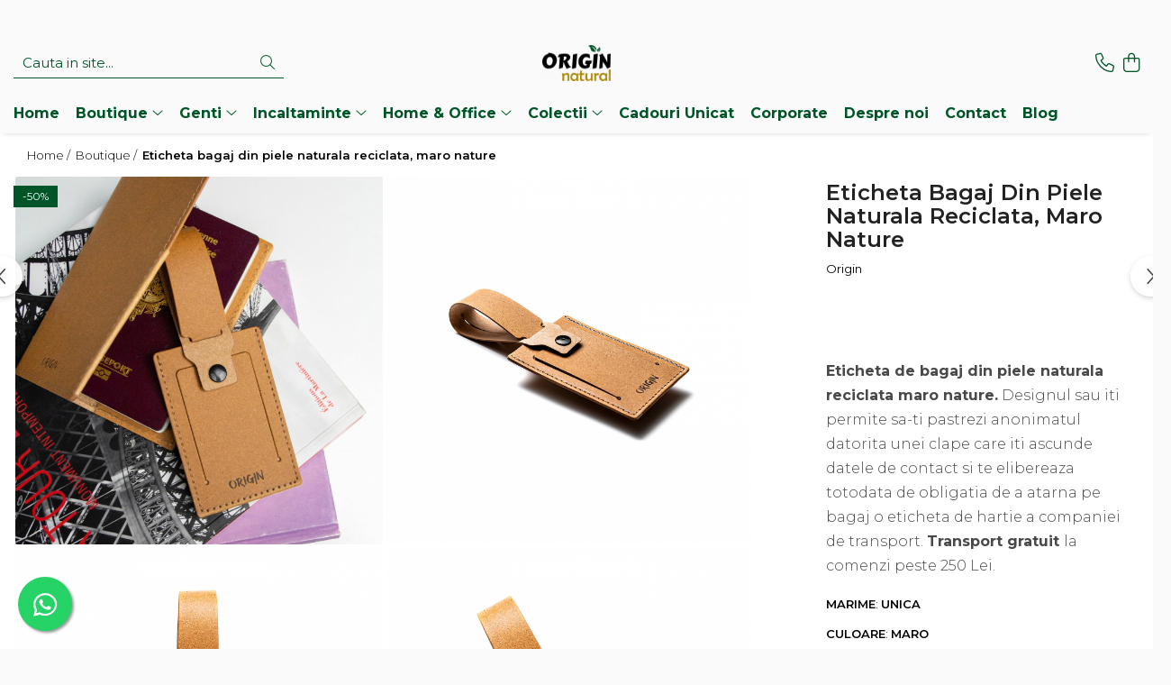

--- FILE ---
content_type: text/html; charset=UTF-8
request_url: https://www.originandnatural.ro/categorii-produse/origin-eticheta-bagaje-maro.html
body_size: 50983
content:
<!DOCTYPE html>

<html lang="ro-ro">

	<head>
		<meta charset="UTF-8">

		<script src="https://gomagcdn.ro/themes/fashion/js/lazysizes.min.js?v=10281402-4.247" async=""></script>

		<script>
			function g_js(callbk){typeof callbk === 'function' ? window.addEventListener("DOMContentLoaded", callbk, false) : false;}
		</script>

					<link rel="icon" sizes="48x48" href="https://gomagcdn.ro/domains2/originandnatural.ro/files/favicon/favicon2172.jpeg">
			<link rel="apple-touch-icon" sizes="180x180" href="https://gomagcdn.ro/domains2/originandnatural.ro/files/favicon/favicon2172.jpeg">
		
		<style>
			/*body.loading{overflow:hidden;}
			body.loading #wrapper{opacity: 0;visibility: hidden;}
			body #wrapper{opacity: 1;visibility: visible;transition:all .1s ease-out;}*/

			.main-header .main-menu{min-height:43px;}
			.-g-hide{visibility:hidden;opacity:0;}

					</style>
					<link rel="preconnect" href="https://fonts.googleapis.com" >
					<link rel="preconnect" href="https://fonts.gstatic.com" crossorigin>
		
		<link rel="preconnect" href="https://gomagcdn.ro"><link rel="dns-prefetch" href="https://fonts.googleapis.com" /><link rel="dns-prefetch" href="https://fonts.gstatic.com" /><link rel="dns-prefetch" href="https://www.glami.ro" /><link rel="dns-prefetch" href="https://connect.facebook.net" /><link rel="dns-prefetch" href="https://www.facebook.com" /><link rel="dns-prefetch" href="https://www.googletagmanager.com" /><link rel="dns-prefetch" href="https://static.hotjar.com" /><link rel="dns-prefetch" href="https://www.google-analytics.com" /><link rel="dns-prefetch" href="https://retargeting.newsmanapp.com" /><link rel="dns-prefetch" href="https://www.google.com" />

					<link rel="preload" as="image" href="https://gomagcdn.ro/domains2/originandnatural.ro/files/product/large/eticheta-bagaj-din-piele-naturala-reciclata-maro-nature-905970.jpg"   >
					<link rel="preload" as="style" href="https://fonts.googleapis.com/css2?family=Poppins:wght@200;300;400;500;600;700&display=swap" fetchpriority="high" onload="this.onload=null;this.rel='stylesheet'" crossorigin>
		
		<link rel="preload" href="https://gomagcdn.ro/themes/fashion/js/plugins.js?v=10281402-4.247" as="script">

		
					<link rel="preload" href="https://www.originandnatural.ro/theme/default.js?v=41751284404" as="script">
				
		<link rel="preload" href="https://gomagcdn.ro/themes/fashion/js/dev.js?v=10281402-4.247" as="script">

					<noscript>
				<link rel="stylesheet" href="https://fonts.googleapis.com/css2?family=Poppins:wght@200;300;400;500;600;700&display=swap">
			</noscript>
		
					<link rel="stylesheet" href="https://gomagcdn.ro/themes/fashion/css/main-min-v2.css?v=10281402-4.247-1" data-values='{"blockScripts": "1"}'>
		
					<link rel="stylesheet" href="https://www.originandnatural.ro/theme/default.css?v=41751284404">
		
						<link rel="stylesheet" href="https://gomagcdn.ro/themes/fashion/css/dev-style.css?v=10281402-4.247-1">
		
		
		
		<link rel="alternate" hreflang="x-default" href="https://www.originandnatural.ro/categorii-produse/origin-eticheta-bagaje-maro.html">
									<meta name="google-site-verification" content="JeBGGofB7fE3BBwrxqmgOup582P4-drCtw3G5MGgjwI" /><script>(function(w,d,s,l,i){w[l]=w[l]||[];w[l].push({'gtm.start':
new Date().getTime(),event:'gtm.js'});var f=d.getElementsByTagName(s)[0],
j=d.createElement(s),dl=l!='dataLayer'?'&l='+l:'';j.async=true;j.src=
'https://www.googletagmanager.com/gtm.js?id='+i+dl;f.parentNode.insertBefore(j,f);
})(window,document,'script','dataLayer','GTM-WBDHFTR');</script>					
		<meta name="expires" content="never">
		<meta name="revisit-after" content="1 days">
					<meta name="author" content="Gomag">
				<title>Eticheta bagaj din piele naturala reciclata, maro nature, ORIGIN</title>


					<meta name="robots" content="index,follow" />
						
		<meta name="description" content="Eticheta de bagaj din piele naturala reciclata maro nature. Designul sau iti permite sa-ti pastrezi anonimatul datorita unei clape care iti ascunde datele de contact si te elibereaza totodata de obligatia de a atarna pe bagaj o eticheta de hartie a companiei de transport. Transport gratuit la comenzi peste 250 Lei.">
		<meta class="viewport" name="viewport" content="width=device-width, initial-scale=1.0, user-scalable=no">
							<meta property="og:description" content="Eticheta de bagaj din piele naturala reciclata maro nature. Designul sau iti permite sa-ti pastrezi anonimatul datorita unei clape care iti ascunde datele de contact si te elibereaza totodata de obligatia de a atarna pe bagaj o eticheta de hartie a companiei de transport. Transport gratuit la comenzi peste 250 Lei."/>
							<meta property="og:image" content="https://gomagcdn.ro/domains2/originandnatural.ro/files/product/large/eticheta-bagaj-din-piele-naturala-reciclata-maro-nature-905970.jpg"/>
															<link rel="canonical" href="https://www.originandnatural.ro/categorii-produse/origin-eticheta-bagaje-maro.html" />
			<meta property="og:url" content="https://www.originandnatural.ro/categorii-produse/origin-eticheta-bagaje-maro.html"/>
						
		<meta name="distribution" content="Global">
		<meta name="owner" content="www.originandnatural.ro">
		<meta name="publisher" content="www.originandnatural.ro">
		<meta name="rating" content="General">
		<meta name="copyright" content="Copyright www.originandnatural.ro 2026. All rights reserved">
		<link rel="search" href="https://www.originandnatural.ro/opensearch.ro.xml" type="application/opensearchdescription+xml" title="Cautare"/>

		
							<script src="https://gomagcdn.ro/themes/fashion/js/jquery-2.1.4.min.js"></script>
			<script defer src="https://gomagcdn.ro/themes/fashion/js/jquery.autocomplete.js?v=20181023"></script>
			<script src="https://gomagcdn.ro/themes/fashion/js/gomag.config.js?v=10281402-4.247"></script>
			<script src="https://gomagcdn.ro/themes/fashion/js/gomag.js?v=10281402-4.247"></script>
		
													<script>
$.Gomag.bind('User/Data/AffiliateMarketing/HideTrafiLeak', function(event, data){

    $('.whatsappfloat').remove();
});
</script>
<script>
	$(document).ready(function(){
		
		$('.__retargetingAddToCartSelector').on('click', function() {
			glami('track', 'AddToCart', {
			item_ids: ['39'], // product ID currently added to a cart. Use the same ID as you use in the feed (ITEM_ID).
			product_names: ['Eticheta bagaj din piele naturala reciclata, maro nature'], // product name currently added to a cart. Use the same names as you use in the feed (PRODUCTNAME).
			value: 40.0000, // product price
			currency: 'RON' // product price currency
			});
		});
		
	});	
	
	
	
</script>

<!-- Glami piXel --><script>(function(f, a, s, h, i, o, n) {f['GlamiTrackerObject'] = i;
f[i]=f[i]||function(){(f[i].q=f[i].q||[]).push(arguments)};o=a.createElement(s),
n=a.getElementsByTagName(s)[0];o.async=1;o.src=h;n.parentNode.insertBefore(o,n)
})(window, document, 'script', '//www.glami.ro/js/compiled/pt.js', 'glami');

glami('create', 'E8E752F4BAB44A0FDF774DF61E4C1AB7', 'ro');
glami('track', 'PageView');</script><!-- End Glami piXel --><!-- Glami Product Tag -->
<script>
glami('track', 'ViewContent', {
content_type: 'product',
item_ids: ['39'], // currently viewed product ID. Use the same ID as you use in the feed (ITEM_ID)
product_names: ['Eticheta bagaj din piele naturala reciclata, maro nature'] // currently viewed product name. Use the same names as you use in the feed (PRODUCTNAME).
});
</script> 
<!-- END Glami Product Tag --><script>
	var items = [];

	items.push(
		{
			id		:'Eticheta bagaj maro',
			name	:'Eticheta bagaj din piele naturala reciclata, maro nature',
			brand	:'Origin',
			category:'Boutique',
			price	:40.0000,
			google_business_vertical: 'retail'
		}
	);

	gtag('event', 'view_item', {
		items: [items],
		currency: "Lei",
		value: "40.0000",
		send_to: ''
	});
	</script><script>	
	$(document).ready(function(){
		
		$(document).on('click', $GomagConfig.cartSummaryItemRemoveButton, function() {
			var productId = $(this).attr("data-product");
			var productSku = $(this).attr("data-productsku");
			var productPrice = $(this).attr("data-productprice");
			var productQty = $(this).attr("data-qty");
			
			gtag('event', 'remove_from_cart', {
					send_to	: '',
					value	: parseFloat(productQty) * parseFloat(productPrice),
					items:[{
						id		: productSku,
						quantity: productQty,
						price	: productPrice		 
				}]
			})
			
		})
	
		$(document).on('click', $GomagConfig.checkoutItemRemoveButton, function() {
			
			var itemKey = $(this).attr('id').replace('__checkoutItemRemove','');
			var productId = $(this).data("product");
			var productSku = $(this).attr("productsku");
			var productPrice = $(this).attr("productprice");
			var productQty = $('#quantityToAdd_'+itemKey).val();
			
			gtag('event', 'remove_from_cart', {
				send_to	: '',
				value	: parseFloat(productQty) * parseFloat(productPrice),
				items	:[{
					id		: productSku,
					quantity: productQty,
					price	: productPrice
				}]
			})
			
		})
	});		
	
</script>
<script>
	(function(i,s,o,g,r,a,m){i['GoogleAnalyticsObject']=r;i[r]=i[r]||function(){
	(i[r].q=i[r].q||[]).push(arguments)},i[r].l=1*new Date();a=s.createElement(o),
	m=s.getElementsByTagName(o)[0];a.async=1;a.src=g;m.parentNode.insertBefore(a,m)
	})(window,document,'script','//www.google-analytics.com/analytics.js','ga');
	ga('create', 'UA-216115224-1', 'auto');  // Replace with your property ID.

	ga('require', 'ec');
</script>
<script>
	$.Gomag.bind('Product/Add/To/Cart/After/Listing', function gaProductAddToCartL(event, data){
		if(data.product !== undefined){

			var gaProduct = false;

			if(typeof(gaProducts) != 'undefined' && gaProducts[data.product.id] != undefined)
			{
				var gaProduct = gaProducts[data.product.id];
			}
			if(gaProduct == false)
			{
				gaProduct = {};
				gaProduct.id =  data.product.id ;
				gaProduct.name =  data.product.sku ;
				gaProduct.category = data.product.category;
				gaProduct.brand = data.product.brand;

				var variant = [];
				if(data.product.versions && data.product.versions != undefined && data.product.versions[data.product.id] != undefined && data.product.versions[data.product.id]['attributes'] != undefined && data.product.versions[data.product.id]['attributes'])
				{

					$.each(data.product.versions[data.product.id]['attributes'], function(i, v){
						variant.push(v.value);
					})
				}


				gaProduct.variant = variant.join(',');
			}

			gaProduct.price = data.product.price;
			gaProduct.quantity = data.product.productQuantity;

			ga('ec:addProduct', gaProduct);
			ga('ec:setAction', 'add');
			ga('send', 'event', 'UX', 'click', 'add to cart');     // Send data using an event.

			window.dataLayer = window.dataLayer || [];
			dataLayer.push({
				'event': 'addToCart',
				'ecommerce': {
					'add': {
					  'products': [gaProduct]
					}
				}
			});

        }
	})
	$.Gomag.bind('Product/Add/To/Cart/After/Details', function gaProductAddToCartD(event, data){

		if(data.product !== undefined){

			var gaProduct = false;
			if(
				typeof(gaProducts) != 'undefined'
				&&
				gaProducts[data.product.id] != undefined
			)
			{
				var gaProduct = gaProducts[data.product.id];
			}
			if(gaProduct == false)
			{

				gaProduct = {};
				gaProduct.id =  data.product.id ;
				gaProduct.name =   data.product.sku ;
				gaProduct.category = data.product.category;
				gaProduct.brand = data.product.brand;
				var variant = [];
				if(data.product.versions && data.product.versions != undefined && data.product.versions[data.product.id] != undefined && data.product.versions[data.product.id]['attributes'] != undefined && data.product.versions[data.product.id]['attributes'])
				{

					$.each(data.product.versions[data.product.id]['attributes'], function(i, v){
						variant.push(v.value);
					})
				}


				gaProduct.variant = variant.join(',');
				gaProduct.price = data.product.price;

			}
			gaProduct.quantity = data.product.productQuantity;

			ga('ec:addProduct', gaProduct);
			ga('ec:setAction', 'add');
			ga('send', 'event', 'UX', 'click', 'add to cart');     // Send data using an event.

			window.dataLayer = window.dataLayer || [];
			dataLayer.push({
			  'event': 'addToCart',
			  'ecommerce': {
				'add': {
				  'products': [gaProduct]
				}
			  }
			});
        }

	})
	 $.Gomag.bind('Product/Remove/From/Cart', function gaProductRemovedFromCart(event, data){
		var envData = $.Gomag.getEnvData();
		var products = envData.products;

		if(data.data.product !== undefined && products[data.data.product] !== undefined){


			var dataProduct = products[data.data.product];
			gaProduct = {};
			gaProduct.id =  dataProduct.id ;

			gaProduct.name =   dataProduct.sku ;
			gaProduct.category = dataProduct.category;
			gaProduct.brand = dataProduct.brand;
			gaProduct.price = dataProduct.price;

			var variant = [];
			if(dataProduct['version'] != undefined && dataProduct['version'])
			{

				$.each(dataProduct['version'], function(i, v){
					variant.push(v.value);
				})
			}


			gaProduct.variant = variant.join(',');
			gaProduct.quantity = data.data.quantity;
			ga('ec:addProduct', gaProduct);
			ga('ec:setAction', 'remove');
			ga('send', 'event', 'UX', 'click', 'remove from cart');
			window.dataLayer = window.dataLayer || [];
			dataLayer.push({
				  'event': 'removeFromCart',
				  'ecommerce': {
					'remove': {                               // 'remove' actionFieldObject measures.
					  'products': [gaProduct]
					}
				  }
				});
        }

	});

	 $.Gomag.bind('Cart/Quantity/Update', function gaCartQuantityUpdate(event, data){
		var envData = $.Gomag.getEnvData();
		var products = envData.products;
		if(!data.data.finalQuantity || !data.data.initialQuantity)
		{
			return false;
		}
		var dataProduct = products[data.data.product];
		gaProduct = {};
		gaProduct.id =  dataProduct.id ;
		gaProduct.name =   dataProduct.sku ;
		gaProduct.category = dataProduct.category;
		gaProduct.brand = dataProduct.brand;
		gaProduct.price = dataProduct.price;
		var variant = [];
		if(dataProduct['version'] != undefined && dataProduct['version'])
		{

			$.each(dataProduct['version'], function(i, v){
				variant.push(v.value);
			})
		}
		gaProduct.variant = variant.join(',');
		var type = 'addToCart';

		if(parseFloat(data.data.initialQuantity) > parseFloat(data.data.finalQuantity))
		{
			var quantity = parseFloat(data.data.initialQuantity) - parseFloat(data.data.finalQuantity);
			gaProduct.quantity = quantity;

			ga('ec:addProduct', gaProduct);
			ga('ec:setAction', 'remove');
			ga('send', 'event', 'UX', 'click', 'remove from cart');
			window.dataLayer = window.dataLayer || [];
			dataLayer.push({
				  'event': 'removeFromCart',
				  'ecommerce': {
					'remove': {                               // 'remove' actionFieldObject measures.
					  'products': [gaProduct]
					}
				  }
				});
		}
		else if(parseFloat(data.data.initialQuantity) < parseFloat(data.data.finalQuantity))
		{
			var quantity = parseFloat(data.data.finalQuantity) - parseFloat(data.data.initialQuantity);
			gaProduct.quantity = quantity;

			ga('ec:addProduct', gaProduct);
			ga('ec:setAction', 'add');
			ga('send', 'event', 'UX', 'click', 'add to cart');     // Send data using an event.

			window.dataLayer = window.dataLayer || [];
			dataLayer.push({
			  'event': 'addToCart',
			  'ecommerce': {
				'add': {
				  'products': [gaProduct]
				}
			  }
			});
		}

	});
$.Gomag.bind('Product/Box/Click', function enhancedAnalytics(queue){
		$.Gomag.asyncClickBlock(queue);
		if(
			typeof(gaProducts) != 'undefined'
			&&
			gaProducts[queue.data.product] != undefined
		)
		{
			var clickProduct = gaProducts[queue.data.product];
		}
		else
		{
			var clickProduct = {};
			var productId = queue.data.product;

			var envData = $.Gomag.getEnvData();
			var products = envData.products;

			if(products[productId] !== undefined){

				var dataProduct = products[productId];

				clickProduct.list = 'homepage';
				clickProduct.position = '0';
				clickProduct.name =  dataProduct.sku ;
				clickProduct.id = dataProduct.id;
				clickProduct.price = dataProduct.price;
				clickProduct.brand = dataProduct.brand;
				clickProduct.category = dataProduct.category;
				clickProduct.variant = '';
			}
		}
		window.dataLayer = window.dataLayer || [];

		dataLayer.push({
			'event': 'productClick',
			'ecommerce': {
			  'click': {
				'actionField': {'list': 'Search'},      // Optional list property.
				'products': [clickProduct]
			   }
			 },
			 'eventCallback': function() {
			   return false;
			 }
		  });

		ga('ec:addProduct', clickProduct);
		ga('ec:setAction', 'click', {list: 'Search'});

		  // Send click with an event, then send user to product page.
		  ga('send', 'event', 'UX', 'click', 'Results', {
			useBeacon: true,
			hitCallback: function() {
				$.Gomag.asyncClickComplete(queue);
			},
			hitCallbackFail: function()
			{
				$.Gomag.asyncClickComplete(queue);
			}
		  });
		setTimeout(function(){ $.Gomag.asyncClickComplete(queue);}, 200);
	});
</script>
<script>
        (function(d, s, i) {
            var f = d.getElementsByTagName(s)[0], j = d.createElement(s);
            j.async = true;
            j.src = "https://t.themarketer.com/t/j/" + i;
            f.parentNode.insertBefore(j, f);
        })(document, "script", "C1JD5UHG");
    </script>	<style>
		.grecaptcha-badge { visibility: hidden; }
		.recaptchaTos {text-align: center;}
		.recaptchaTos p {font-size: 80%;color: #999;}
	</style>
	<script src="https://www.google.com/recaptcha/api.js?render=6Lc0AIUqAAAAALk5uu2HJlC2X2PAcwMLeR3zkU6R"></script>
<!-- Facebook Pixel Code -->
				<script>
				!function(f,b,e,v,n,t,s){if(f.fbq)return;n=f.fbq=function(){n.callMethod?
				n.callMethod.apply(n,arguments):n.queue.push(arguments)};if(!f._fbq)f._fbq=n;
				n.push=n;n.loaded=!0;n.version="2.0";n.queue=[];t=b.createElement(e);t.async=!0;
				t.src=v;s=b.getElementsByTagName(e)[0];s.parentNode.insertBefore(t,s)}(window,
				document,"script","//connect.facebook.net/en_US/fbevents.js");

				fbq("init", "3019026588410292");
				fbq("track", "PageView");</script>
				<!-- End Facebook Pixel Code -->
				<script>
				$.Gomag.bind('User/Ajax/Data/Loaded', function(event, data){
					if(data != undefined && data.data != undefined)
					{
						var eventData = data.data;
						if(eventData.facebookUserData != undefined)
						{
							$('body').append(eventData.facebookUserData);
						}
					}
				})
				</script>
				<meta name="facebook-domain-verification" content="nozm0ilon33l41cksl8w1b2tytqbqk" /><script>
	$.Gomag.bind('Product/Add/To/Cart/After/Listing', function(event, data){
		if(data.product !== undefined){
			gtag('event', 'add_to_cart', {
				send_to	: '',
				value	: parseFloat(data.product.productQuantity) * parseFloat(data.product.price),
				items	:[{
					id		: data.product.sku,
					name	: data.product.name,
					brand	: data.product.brand,
					category: data.product.category,
					quantity: data.product.productQuantity,
					price	: data.product.price
				 
			}]
		   })
        }
	})
	$.Gomag.bind('Product/Add/To/Cart/After/Details', function(event, data){
		
		if(data.product !== undefined){
			gtag('event', 'add_to_cart', {
				send_to: '',
				value: parseFloat(data.product.productQuantity) * parseFloat(data.product.price),
				items: [{
					id: data.product.sku,
					name		: data.product.name,
					brand		: data.product.brand,
					category	: data.product.category,
					quantity	: data.product.productQuantity,
					price		: data.product.price
				}]	
			})
		}
	})
   
</script><!-- Hotjar Tracking Code for --> <script>(function(h,o,t,j,a,r){ h.hj=h.hj||function(){(h.hj.q=h.hj.q||[]).push(arguments)};h._hjSettings={hjid:3283578,hjsv:6};a=o.getElementsByTagName('head')[0];r=o.createElement('script');r.async=1; r.src=t+h._hjSettings.hjid+j+h._hjSettings.hjsv;a.appendChild(r);})(window,document,'https://static.hotjar.com/c/hotjar-','.js?sv=');</script> <meta name="google-site-verification" content="JeBGGofB7fE3BBwrxqmgOup582P4-drCtw3G5MGgjwI" /> 					
		
	</head>

	<body class="" style="">

		<script >
			function _addCss(url, attribute, value, loaded){
				var _s = document.createElement('link');
				_s.rel = 'stylesheet';
				_s.href = url;
				_s.type = 'text/css';
				if(attribute)
				{
					_s.setAttribute(attribute, value)
				}
				if(loaded){
					_s.onload = function(){
						var dom = document.getElementsByTagName('body')[0];
						//dom.classList.remove('loading');
					}
				}
				var _st = document.getElementsByTagName('link')[0];
				_st.parentNode.insertBefore(_s, _st);
			}
			//_addCss('https://fonts.googleapis.com/css2?family=Open+Sans:ital,wght@0,300;0,400;0,600;0,700;1,300;1,400&display=swap');
			_addCss('https://gomagcdn.ro/themes/_fonts/Open-Sans.css');

		</script>
		<script>
				/*setTimeout(
				  function()
				  {
				   document.getElementsByTagName('body')[0].classList.remove('loading');
				  }, 1000);*/
		</script>
									<noscript><iframe src="https://www.googletagmanager.com/ns.html?id=GTM-WBDHFTR"
height="0" width="0" style="display:none;visibility:hidden"></iframe></noscript>					
					<div id="fb-root"></div>
						<script >
			window.fbAsyncInit = function() {
			FB.init({
			appId : '1077477016338221',
			autoLogAppEvents : true,
			xfbml : true,
			version : 'v12.0'
			});
			};
			</script>
			<script async defer crossorigin="anonymous" src="https://connect.facebook.net/ro_RO/sdk.js"></script>
					
		<div id="wrapper">
			<!-- BLOCK:ce59a598842067bf2a9e37aa359046d2 start -->
<div id="_cartSummary" class="hide"></div>

<script >
	$(document).ready(function() {

		$(document).on('keypress', '.-g-input-loader', function(){
			$(this).addClass('-g-input-loading');
		})

		$.Gomag.bind('Product/Add/To/Cart/After', function(eventResponse, properties)
		{
									var data = JSON.parse(properties.data);
			$('.q-cart').html(data.quantity);
			if(parseFloat(data.quantity) > 0)
			{
				$('.q-cart').removeClass('hide');
			}
			else
			{
				$('.q-cart').addClass('hide');
			}
			$('.cartPrice').html(data.subtotal + ' ' + data.currency);
			$('.cartProductCount').html(data.quantity);


		})
		$('#_cartSummary').on('updateCart', function(event, cart) {
			var t = $(this);

			$.get('https://www.originandnatural.ro/cart-update', {
				cart: cart
			}, function(data) {

				$('.q-cart').html(data.quantity);
				if(parseFloat(data.quantity) > 0)
				{
					$('.q-cart').removeClass('hide');
				}
				else
				{
					$('.q-cart').addClass('hide');
				}
				$('.cartPrice').html(data.subtotal + ' ' + data.currency);
				$('.cartProductCount').html(data.quantity);
			}, 'json');
			window.ga = window.ga || function() {
				(ga.q = ga.q || []).push(arguments)
			};
			ga('send', 'event', 'Buton', 'Click', 'Adauga_Cos');
		});

		if(window.gtag_report_conversion) {
			$(document).on("click", 'li.phone-m', function() {
				var phoneNo = $('li.phone-m').children( "a").attr('href');
				gtag_report_conversion(phoneNo);
			});

		}

	});
</script>


	<div class="cart-dd cart-side _cartShow cart-closed"></div>

<header class="main-header container-bg clearfix" data-block="headerBlock">
	<div class="discount-tape container-h full -g-hide" id="_gomagHellobar">
<style>
.discount-tape{position: relative;width:100%;padding:0;text-align:center;font-size:14px;overflow: hidden;z-index:99;}
.discount-tape a{color: #ffffff;}
.Gomag-HelloBar{padding:10px;}
@media screen and (max-width: 767px){.discount-tape{font-size:13px;}}
</style>
<div class="Gomag-HelloBar" style="background: #ff0000;color: #ffffff;">
	<a href="https://www.originandnatural.ro/personalizare" rel="nofollow" style="color: #ffffff;">
		<b>Dă valoare și emoție cadoului tău cu serviciile noastre de personalizare. Detalii...</b>
			</a>
	</div>
<div class="clear"></div>
</div>

		
	<div class="top-head-bg container-h full">

		<div class="top-head container-h">
			<div class="row">
				<div class="col-sm-2 col-xs-12 logo-h">
					
	<a href="https://www.originandnatural.ro" id="logo" data-pageId="2">
		<img src="https://gomagcdn.ro/domains2/originandnatural.ro/files/company/logo-bun-103405677316514669.png" fetchpriority="high" class="img-responsive" alt="Origin and Natural" title="Origin and Natural" width="200" height="50" style="width:auto;">
	</a>
				</div>
				<div class="col-sm-4 col-xs-7 main search-form-box">
					
<form name="search-form" class="search-form" action="https://www.originandnatural.ro/produse" id="_searchFormMainHeader">

	<input id="_autocompleteSearchMainHeader" name="c" class="input-placeholder -g-input-loader" type="text" placeholder="Cauta in site..." aria-label="Search"  value="">
	<button id="_doSearch" class="search-button" aria-hidden="true">
		<i class="fa fa-search" aria-hidden="true"></i>
	</button>

				<script >
			$(document).ready(function() {

				$('#_autocompleteSearchMainHeader').autocomplete({
					serviceUrl: 'https://www.originandnatural.ro/autocomplete',
					minChars: 2,
					deferRequestBy: 700,
					appendTo: '#_searchFormMainHeader',
					width: parseInt($('#_doSearch').offset().left) - parseInt($('#_autocompleteSearchMainHeader').offset().left),
					formatResult: function(suggestion, currentValue) {
						return suggestion.value;
					},
					onSelect: function(suggestion) {
						$(this).val(suggestion.data);
					},
					onSearchComplete: function(suggestion) {
						$(this).removeClass('-g-input-loading');
					}
				});
				$(document).on('click', '#_doSearch', function(e){
					e.preventDefault();
					if($('#_autocompleteSearchMainHeader').val() != '')
					{
						$('#_searchFormMainHeader').submit();
					}
				})
			});
		</script>
	

</form>
				</div>
				<div class="col-xs-5 acount-section">
					
<ul>
	<li class="search-m hide">
		<a href="#" class="-g-no-url" aria-label="Cauta in site..." data-pageId="">
			<i class="fa fa-search search-open" aria-hidden="true"></i>
			<i style="display:none" class="fa fa-times search-close" aria-hidden="true"></i>
		</a>
	</li>
	<li class="-g-user-icon -g-user-icon-empty">
			
	</li>
	
					<li class="contact-header -g-contact-phone2">
			<a href="tel:0721 556 696" aria-label="Contacteaza-ne" data-pageId="3">
				<i class="fa fa-phone" aria-hidden="true"></i>
				<span class="count-phone">2</span>
				<span>0721 556 696</span>
			</a>
		</li>
		<li class="wishlist-header hide">
		<a href="https://www.originandnatural.ro/wishlist" aria-label="Wishlist" data-pageId="28">
			<span class="-g-wishlist-product-count -g-hide"></span>
			<i class="fa fa-heart-o" aria-hidden="true"></i>
			<span class="">Favorite</span>
		</a>
	</li>
	<li class="cart-header-btn cart">
		<a class="cart-drop _showCartHeader" href="https://www.originandnatural.ro/cos-de-cumparaturi" aria-label="Cos de cumparaturi">
			<span class="q-cart hide">0</span>
			<i class="fa fa-shopping-bag" aria-hidden="true"></i>
			<span class="count cartPrice">0,00
				
			</span>
		</a>
			</li>

	</ul>

	<script>
		$(document).ready(function() {
			//Cart
							$.Gomag.bind('Product/Add/To/Cart/Validate', function(){
					if($('#-g-cart-dropdown').length)
					{
						$('.close-side-cart').click();
						$('#-g-cart-dropdown').remove();
					}
				})
				$(document).on('click', '.cart', function(e){
					e.preventDefault();
					$.Gomag.showCartSummary('div._cartShow');
					if($('.cart-side').length){
						$('.menu-wrapper').addClass('cart_side_opened');
					}
				});
				$(document).on('click', '.close-side-cart', function(){
					$.Gomag.hideCartSummary('div._cartShow');
					$('div._cartShow').removeClass('cart-open');
					if($('.cart-side').length){
						$('.menu-wrapper').removeClass('cart_side_opened');
					}
					$.Gomag.getUserAjaxData();
				});
						$(document).on('click', '.dropdown-toggle', function() {
				window.location = $(this).attr('href');
			})
		})
	</script>

				</div>
				<div class="col-xs-5 navigation-holder">
					
<div id="navigation">
	<nav id="main-menu" class="main-menu container-h full clearfix">
		<a href="#" class="menu-trg -g-no-url" title="Produse">
			<span>&nbsp;</span>
		</a>
		
<div class="container-h nav-menu-hh clearfix">

	<!-- BASE MENU -->
	<ul class="
			nav-menu base-menu container-h
			
			
		">

		

			
		<li class="menu-drop __GomagMM ">
								<a
						href="https://www.originandnatural.ro/"
						class="    "
						rel="  "
						
						title="Home"
						data-Gomag=''
						data-block-name="mainMenuD0"  data-block="mainMenuD" data-pageId= "2">
												<span class="list">Home</span>
					</a>
				
		</li>
		
		<li class="menu-drop __GomagMM ">
							<a
					href="https://www.originandnatural.ro/categorii-produse"
					class="  "
					rel="  "
					
					title="Boutique"
					data-Gomag=''
					data-block-name="mainMenuD0"
					data-pageId= "50"
					data-block="mainMenuD">
											<span class="list">Boutique</span>
						<i class="fa fa-angle-down"></i>
				</a>

									<div class="menu-dd">
										<ul class="drop-list clearfix w100">
																																						<li class="fl">
										<div class="col">
											<p class="title">
												<a
												href="https://www.originandnatural.ro/origin-natural-toate-produsele-boutique"
												class="title    "
												rel="  "
												
												title="All Boutique"
												data-Gomag=''
												data-block-name="mainMenuD1"
												data-block="mainMenuD"
												data-pageId= "4"
												>
																										All Boutique
												</a>
											</p>
																						
										</div>
									</li>
																																<li class="fl">
										<div class="col">
											<p class="title">
												<a
												href="https://www.originandnatural.ro/marochinarie-eco-friendly"
												class="title    "
												rel="  "
												
												title="Genti"
												data-Gomag=''
												data-block-name="mainMenuD1"
												data-block="mainMenuD"
												data-pageId= "2"
												>
																										Genti
												</a>
											</p>
																																															<a
														href="https://www.originandnatural.ro/crossbody"
														rel="  "
														
														title="Crossbody"
														class="    "
														data-Gomag=''
														data-block-name="mainMenuD2"
														data-block="mainMenuD"
														data-pageId=""
													>
																												<i class="fa fa-angle-right"></i>
														<span>Crossbody</span>
													</a>
																									<a
														href="https://www.originandnatural.ro/tote-bags"
														rel="  "
														
														title="Tote Bags"
														class="    "
														data-Gomag=''
														data-block-name="mainMenuD2"
														data-block="mainMenuD"
														data-pageId=""
													>
																												<i class="fa fa-angle-right"></i>
														<span>Tote Bags</span>
													</a>
																									<a
														href="https://www.originandnatural.ro/plicuri"
														rel="  "
														
														title="Plicuri"
														class="    "
														data-Gomag=''
														data-block-name="mainMenuD2"
														data-block="mainMenuD"
														data-pageId=""
													>
																												<i class="fa fa-angle-right"></i>
														<span>Plicuri</span>
													</a>
																									<a
														href="https://www.originandnatural.ro/bum-bags"
														rel="  "
														
														title="Bum Bags"
														class="    "
														data-Gomag=''
														data-block-name="mainMenuD2"
														data-block="mainMenuD"
														data-pageId=""
													>
																												<i class="fa fa-angle-right"></i>
														<span>Bum Bags</span>
													</a>
																									<a
														href="https://www.originandnatural.ro/genti-cosmetice"
														rel="  "
														
														title="Borsete cosmetice"
														class="    "
														data-Gomag=''
														data-block-name="mainMenuD2"
														data-block="mainMenuD"
														data-pageId=""
													>
																												<i class="fa fa-angle-right"></i>
														<span>Borsete cosmetice</span>
													</a>
																									<a
														href="https://www.originandnatural.ro/genti-pentru-calatorii"
														rel="  "
														
														title="Genti pentru Calatorii"
														class="    "
														data-Gomag=''
														data-block-name="mainMenuD2"
														data-block="mainMenuD"
														data-pageId=""
													>
																												<i class="fa fa-angle-right"></i>
														<span>Genti pentru Calatorii</span>
													</a>
																									<a
														href="https://www.originandnatural.ro/genti-de-umar-pentru-telefon"
														rel="  "
														
														title="Genti de Umar Pentru Telefon tip Portofel"
														class="    "
														data-Gomag=''
														data-block-name="mainMenuD2"
														data-block="mainMenuD"
														data-pageId=""
													>
																												<i class="fa fa-angle-right"></i>
														<span>Genti de Umar Pentru Telefon tip Portofel</span>
													</a>
																									<a
														href="https://www.originandnatural.ro/etui-154"
														rel="  "
														
														title="Etui"
														class="    "
														data-Gomag=''
														data-block-name="mainMenuD2"
														data-block="mainMenuD"
														data-pageId=""
													>
																												<i class="fa fa-angle-right"></i>
														<span>Etui</span>
													</a>
																									<a
														href="https://www.originandnatural.ro/rucsaci"
														rel="  "
														
														title="Rucsaci"
														class="    "
														data-Gomag=''
														data-block-name="mainMenuD2"
														data-block="mainMenuD"
														data-pageId=""
													>
																												<i class="fa fa-angle-right"></i>
														<span>Rucsaci</span>
													</a>
																							
										</div>
									</li>
																																<li class="fl">
										<div class="col">
											<p class="title">
												<a
												href="https://www.originandnatural.ro/accesorii-office-eco-friendly"
												class="title    "
												rel="  "
												
												title="Portofele"
												data-Gomag=''
												data-block-name="mainMenuD1"
												data-block="mainMenuD"
												data-pageId= "3"
												>
																										Portofele
												</a>
											</p>
																																															<a
														href="https://www.originandnatural.ro/portofele-dama-piele-naturala-reciclata"
														rel="  "
														
														title="Portofele Dama"
														class="    "
														data-Gomag=''
														data-block-name="mainMenuD2"
														data-block="mainMenuD"
														data-pageId=""
													>
																												<i class="fa fa-angle-right"></i>
														<span>Portofele Dama</span>
													</a>
																									<a
														href="https://www.originandnatural.ro/portofel-barbatesc-piele-naturala-reciclata"
														rel="  "
														
														title="Portofele Barbatesti"
														class="    "
														data-Gomag=''
														data-block-name="mainMenuD2"
														data-block="mainMenuD"
														data-pageId=""
													>
																												<i class="fa fa-angle-right"></i>
														<span>Portofele Barbatesti</span>
													</a>
																									<a
														href="https://www.originandnatural.ro/portofele-mari"
														rel="  "
														
														title="Portofele Mari"
														class="    "
														data-Gomag=''
														data-block-name="mainMenuD2"
														data-block="mainMenuD"
														data-pageId=""
													>
																												<i class="fa fa-angle-right"></i>
														<span>Portofele Mari</span>
													</a>
																									<a
														href="https://www.originandnatural.ro/portofele-mici"
														rel="  "
														
														title="Portofele Mici"
														class="    "
														data-Gomag=''
														data-block-name="mainMenuD2"
														data-block="mainMenuD"
														data-pageId=""
													>
																												<i class="fa fa-angle-right"></i>
														<span>Portofele Mici</span>
													</a>
																									<a
														href="https://www.originandnatural.ro/port-carduri"
														rel="  "
														
														title="Port Carduri"
														class="    "
														data-Gomag=''
														data-block-name="mainMenuD2"
														data-block="mainMenuD"
														data-pageId=""
													>
																												<i class="fa fa-angle-right"></i>
														<span>Port Carduri</span>
													</a>
																									<a
														href="https://www.originandnatural.ro/brelocuri-chei"
														rel="  "
														
														title="Brelocuri din Piele"
														class="    "
														data-Gomag=''
														data-block-name="mainMenuD2"
														data-block="mainMenuD"
														data-pageId=""
													>
																												<i class="fa fa-angle-right"></i>
														<span>Brelocuri din Piele</span>
													</a>
																									<a
														href="https://www.originandnatural.ro/huse-pentru-pasaport"
														rel="  "
														
														title="Huse Pasaport din Piele"
														class="    "
														data-Gomag=''
														data-block-name="mainMenuD2"
														data-block="mainMenuD"
														data-pageId=""
													>
																												<i class="fa fa-angle-right"></i>
														<span>Huse Pasaport din Piele</span>
													</a>
																									<a
														href="https://www.originandnatural.ro/port-documente"
														rel="  "
														
														title="Port Documente din Piele"
														class="    "
														data-Gomag=''
														data-block-name="mainMenuD2"
														data-block="mainMenuD"
														data-pageId=""
													>
																												<i class="fa fa-angle-right"></i>
														<span>Port Documente din Piele</span>
													</a>
																									<a
														href="https://www.originandnatural.ro/etichete-bagaje"
														rel="  "
														
														title="Etichete din Piele pentru Bagaje"
														class="    "
														data-Gomag=''
														data-block-name="mainMenuD2"
														data-block="mainMenuD"
														data-pageId=""
													>
																												<i class="fa fa-angle-right"></i>
														<span>Etichete din Piele pentru Bagaje</span>
													</a>
																							
										</div>
									</li>
																																<li class="fl">
										<div class="col">
											<p class="title">
												<a
												href="https://www.originandnatural.ro/incaltaminte-"
												class="title    "
												rel="  "
												
												title="Incaltaminte"
												data-Gomag=''
												data-block-name="mainMenuD1"
												data-block="mainMenuD"
												data-pageId= "204"
												>
																										Incaltaminte
												</a>
											</p>
																																															<a
														href="https://www.originandnatural.ro/sneakers-"
														rel="  "
														
														title="Sneakers"
														class="    "
														data-Gomag=''
														data-block-name="mainMenuD2"
														data-block="mainMenuD"
														data-pageId=""
													>
																												<i class="fa fa-angle-right"></i>
														<span>Sneakers</span>
													</a>
																							
										</div>
									</li>
																																<li class="fl">
										<div class="col">
											<p class="title">
												<a
												href="https://www.originandnatural.ro/home-deco-eco-design"
												class="title    "
												rel="  "
												
												title="Home & Office"
												data-Gomag=''
												data-block-name="mainMenuD1"
												data-block="mainMenuD"
												data-pageId= "6"
												>
																										Home &amp; Office
												</a>
											</p>
																																															<a
														href="https://www.originandnatural.ro/accesorii-home"
														rel="  "
														
														title="Accesorii HOME"
														class="    "
														data-Gomag=''
														data-block-name="mainMenuD2"
														data-block="mainMenuD"
														data-pageId=""
													>
																												<i class="fa fa-angle-right"></i>
														<span>Accesorii HOME</span>
													</a>
																									<a
														href="https://www.originandnatural.ro/accesorii-office"
														rel="  "
														
														title="Accesorii OFFICE"
														class="    "
														data-Gomag=''
														data-block-name="mainMenuD2"
														data-block="mainMenuD"
														data-pageId=""
													>
																												<i class="fa fa-angle-right"></i>
														<span>Accesorii OFFICE</span>
													</a>
																									<a
														href="https://www.originandnatural.ro/seturi-cadou"
														rel="  "
														
														title="Seturi Cadou"
														class="    "
														data-Gomag=''
														data-block-name="mainMenuD2"
														data-block="mainMenuD"
														data-pageId=""
													>
																												<i class="fa fa-angle-right"></i>
														<span>Seturi Cadou</span>
													</a>
																							
										</div>
									</li>
																																<li class="fl">
										<div class="col">
											<p class="title">
												<a
												href="https://www.originandnatural.ro/colectii-146"
												class="title    "
												rel="  "
												
												title="Colectii"
												data-Gomag=''
												data-block-name="mainMenuD1"
												data-block="mainMenuD"
												data-pageId= "146"
												>
																										Colectii
												</a>
											</p>
																																															<a
														href="https://www.originandnatural.ro/origin-natural-159"
														rel="  "
														
														title="Origin Natural"
														class="    "
														data-Gomag=''
														data-block-name="mainMenuD2"
														data-block="mainMenuD"
														data-pageId=""
													>
																												<i class="fa fa-angle-right"></i>
														<span>Origin Natural</span>
													</a>
																									<a
														href="https://www.originandnatural.ro/gaston-luga-160"
														rel="  "
														
														title="Gaston Luga"
														class="    "
														data-Gomag=''
														data-block-name="mainMenuD2"
														data-block="mainMenuD"
														data-pageId=""
													>
																												<i class="fa fa-angle-right"></i>
														<span>Gaston Luga</span>
													</a>
																									<a
														href="https://www.originandnatural.ro/vintiun"
														rel="  "
														
														title="Vintiun"
														class="    "
														data-Gomag=''
														data-block-name="mainMenuD2"
														data-block="mainMenuD"
														data-pageId=""
													>
																												<i class="fa fa-angle-right"></i>
														<span>Vintiun</span>
													</a>
																									<a
														href="https://www.originandnatural.ro/wouf-161"
														rel="  "
														
														title="Wouf"
														class="    "
														data-Gomag=''
														data-block-name="mainMenuD2"
														data-block="mainMenuD"
														data-pageId=""
													>
																												<i class="fa fa-angle-right"></i>
														<span>Wouf</span>
													</a>
																									<a
														href="https://www.originandnatural.ro/rovyo-162"
														rel="  "
														
														title="Rovyo"
														class="    "
														data-Gomag=''
														data-block-name="mainMenuD2"
														data-block="mainMenuD"
														data-pageId=""
													>
																												<i class="fa fa-angle-right"></i>
														<span>Rovyo</span>
													</a>
																									<a
														href="https://www.originandnatural.ro/bliss-163"
														rel="  "
														
														title="Bliss"
														class="    "
														data-Gomag=''
														data-block-name="mainMenuD2"
														data-block="mainMenuD"
														data-pageId=""
													>
																												<i class="fa fa-angle-right"></i>
														<span>Bliss</span>
													</a>
																									<a
														href="https://www.originandnatural.ro/soruka"
														rel="  "
														
														title="Soruka"
														class="    "
														data-Gomag=''
														data-block-name="mainMenuD2"
														data-block="mainMenuD"
														data-pageId=""
													>
																												<i class="fa fa-angle-right"></i>
														<span>Soruka</span>
													</a>
																							
										</div>
									</li>
																																<li class="fl">
										<div class="col">
											<p class="title">
												<a
												href="https://www.originandnatural.ro/accesorii"
												class="title    "
												rel="  "
												
												title="Accesorii"
												data-Gomag=''
												data-block-name="mainMenuD1"
												data-block="mainMenuD"
												data-pageId= "197"
												>
																										Accesorii
												</a>
											</p>
																						
										</div>
									</li>
																																<li class="fl">
										<div class="col">
											<p class="title">
												<a
												href="https://www.originandnatural.ro/cadouri-business"
												class="title    "
												rel="  "
												
												title="Cadouri Business"
												data-Gomag=''
												data-block-name="mainMenuD1"
												data-block="mainMenuD"
												data-pageId= "194"
												>
																										Cadouri Business
												</a>
											</p>
																						
										</div>
									</li>
																																<li class="fl">
										<div class="col">
											<p class="title">
												<a
												href="https://www.originandnatural.ro/cadouri"
												class="title    "
												rel="  "
												
												title="Cadouri Unicat"
												data-Gomag=''
												data-block-name="mainMenuD1"
												data-block="mainMenuD"
												data-pageId= "41"
												>
																										Cadouri Unicat
												</a>
											</p>
																						
										</div>
									</li>
																																<li class="fl">
										<div class="col">
											<p class="title">
												<a
												href="https://www.originandnatural.ro/cosmetica-naturala-handmade"
												class="title    "
												rel="  "
												
												title="Cosmetica Naturala Handmade"
												data-Gomag=''
												data-block-name="mainMenuD1"
												data-block="mainMenuD"
												data-pageId= "138"
												>
																										Cosmetica Naturala Handmade
												</a>
											</p>
																						
										</div>
									</li>
																																<li class="fl">
										<div class="col">
											<p class="title">
												<a
												href="https://www.originandnatural.ro/reduceri"
												class="title    "
												rel="  "
												
												title="Promotii !"
												data-Gomag=''
												data-block-name="mainMenuD1"
												data-block="mainMenuD"
												data-pageId= "47"
												>
																										Promotii !
												</a>
											</p>
																						
										</div>
									</li>
																													</ul>
																	</div>
									
		</li>
		
		<li class="menu-drop __GomagMM ">
							<a
					href="https://www.originandnatural.ro/genti-posete-dama"
					class="  "
					rel="  "
					
					title="Genti "
					data-Gomag=''
					data-block-name="mainMenuD0"
					data-pageId= "111"
					data-block="mainMenuD">
											<span class="list">Genti </span>
						<i class="fa fa-angle-down"></i>
				</a>

									<div class="menu-dd">
										<ul class="drop-list clearfix w100">
																																						<li class="fl">
										<div class="col">
											<p class="title">
												<a
												href="https://www.originandnatural.ro/all"
												class="title    "
												rel="  "
												
												title="All"
												data-Gomag=''
												data-block-name="mainMenuD1"
												data-block="mainMenuD"
												data-pageId= "80"
												>
																										All
												</a>
											</p>
																						
										</div>
									</li>
																																<li class="fl">
										<div class="col">
											<p class="title">
												<a
												href="https://www.originandnatural.ro/genti-crossbody"
												class="title    "
												rel="  "
												
												title="Crossbody"
												data-Gomag=''
												data-block-name="mainMenuD1"
												data-block="mainMenuD"
												data-pageId= "95"
												>
																										Crossbody
												</a>
											</p>
																						
										</div>
									</li>
																																<li class="fl">
										<div class="col">
											<p class="title">
												<a
												href="https://www.originandnatural.ro/genti-tote"
												class="title    "
												rel="  "
												
												title="Tote Bags"
												data-Gomag=''
												data-block-name="mainMenuD1"
												data-block="mainMenuD"
												data-pageId= "101"
												>
																										Tote Bags
												</a>
											</p>
																						
										</div>
									</li>
																																<li class="fl">
										<div class="col">
											<p class="title">
												<a
												href="https://www.originandnatural.ro/plicuri-dama"
												class="title    "
												rel="  "
												
												title="Plicuri"
												data-Gomag=''
												data-block-name="mainMenuD1"
												data-block="mainMenuD"
												data-pageId= "115"
												>
																										Plicuri
												</a>
											</p>
																						
										</div>
									</li>
																																<li class="fl">
										<div class="col">
											<p class="title">
												<a
												href="https://www.originandnatural.ro/borsete"
												class="title    "
												rel="  "
												
												title="Bum Bags"
												data-Gomag=''
												data-block-name="mainMenuD1"
												data-block="mainMenuD"
												data-pageId= "102"
												>
																										Bum Bags
												</a>
											</p>
																						
										</div>
									</li>
																																<li class="fl">
										<div class="col">
											<p class="title">
												<a
												href="https://www.originandnatural.ro/genti-pentru-calatorii-165"
												class="title    "
												rel="  "
												
												title="Genti pentru Calatorii"
												data-Gomag=''
												data-block-name="mainMenuD1"
												data-block="mainMenuD"
												data-pageId= "165"
												>
																										Genti pentru Calatorii
												</a>
											</p>
																						
										</div>
									</li>
																																<li class="fl">
										<div class="col">
											<p class="title">
												<a
												href="https://www.originandnatural.ro/genti-pentru-telefon"
												class="title    "
												rel="  "
												
												title="Genti de Umar Pentru Telefon Tip Portofel"
												data-Gomag=''
												data-block-name="mainMenuD1"
												data-block="mainMenuD"
												data-pageId= "96"
												>
																										Genti de Umar Pentru Telefon Tip Portofel
												</a>
											</p>
																						
										</div>
									</li>
																																<li class="fl">
										<div class="col">
											<p class="title">
												<a
												href="https://www.originandnatural.ro/etui"
												class="title    "
												rel="  "
												
												title="Etui"
												data-Gomag=''
												data-block-name="mainMenuD1"
												data-block="mainMenuD"
												data-pageId= "67"
												>
																										Etui
												</a>
											</p>
																						
										</div>
									</li>
																																<li class="fl">
										<div class="col">
											<p class="title">
												<a
												href="https://www.originandnatural.ro/rucsaci-167"
												class="title    "
												rel="  "
												
												title="Rucsaci"
												data-Gomag=''
												data-block-name="mainMenuD1"
												data-block="mainMenuD"
												data-pageId= "167"
												>
																										Rucsaci
												</a>
											</p>
																						
										</div>
									</li>
																													</ul>
																	</div>
									
		</li>
		
		<li class="menu-drop __GomagMM ">
							<a
					href="https://www.originandnatural.ro/incaltaminte"
					class="  "
					rel="  "
					
					title="Incaltaminte"
					data-Gomag=''
					data-block-name="mainMenuD0"
					data-pageId= "202"
					data-block="mainMenuD">
											<span class="list">Incaltaminte</span>
						<i class="fa fa-angle-down"></i>
				</a>

									<div class="menu-dd">
										<ul class="drop-list clearfix w100">
																																						<li class="fl">
										<div class="col">
											<p class="title">
												<a
												href="https://www.originandnatural.ro/sneakers"
												class="title    "
												rel="  "
												
												title="Sneakers"
												data-Gomag=''
												data-block-name="mainMenuD1"
												data-block="mainMenuD"
												data-pageId= "203"
												>
																										Sneakers
												</a>
											</p>
																						
										</div>
									</li>
																													</ul>
																	</div>
									
		</li>
		
		<li class="menu-drop __GomagMM ">
							<a
					href="https://www.originandnatural.ro/home-office"
					class="  "
					rel="  "
					
					title="Home & Office"
					data-Gomag=''
					data-block-name="mainMenuD0"
					data-pageId= "157"
					data-block="mainMenuD">
											<span class="list">Home &amp; Office</span>
						<i class="fa fa-angle-down"></i>
				</a>

									<div class="menu-dd">
										<ul class="drop-list clearfix w100">
																																						<li class="fl">
										<div class="col">
											<p class="title">
												<a
												href="https://www.originandnatural.ro/all-171"
												class="title    "
												rel="  "
												
												title="All"
												data-Gomag=''
												data-block-name="mainMenuD1"
												data-block="mainMenuD"
												data-pageId= "171"
												>
																										All
												</a>
											</p>
																						
										</div>
									</li>
																																<li class="fl">
										<div class="col">
											<p class="title">
												<a
												href="https://www.originandnatural.ro/accesorii-home-170"
												class="title    "
												rel="  "
												
												title="Accesorii HOME"
												data-Gomag=''
												data-block-name="mainMenuD1"
												data-block="mainMenuD"
												data-pageId= "170"
												>
																										Accesorii HOME
												</a>
											</p>
																																															<a
														href="https://www.originandnatural.ro/organizatoare-din-piele-pentru-birou"
														rel="  "
														
														title="Organizatoare din Piele pentru Birou"
														class="    "
														data-Gomag=''
														data-block-name="mainMenuD2"
														data-block="mainMenuD"
														data-pageId=""
													>
																												<i class="fa fa-angle-right"></i>
														<span>Organizatoare din Piele pentru Birou</span>
													</a>
																									<a
														href="https://www.originandnatural.ro/suporti-din-piele-pentru-farfurii"
														rel="  "
														
														title="Suporti din Piele pentru Farfurii"
														class="    "
														data-Gomag=''
														data-block-name="mainMenuD2"
														data-block="mainMenuD"
														data-pageId=""
													>
																												<i class="fa fa-angle-right"></i>
														<span>Suporti din Piele pentru Farfurii</span>
													</a>
																									<a
														href="https://www.originandnatural.ro/suporti-din-piele-pentru-pahare"
														rel="  "
														
														title="Suporti din Piele pentru Pahare"
														class="    "
														data-Gomag=''
														data-block-name="mainMenuD2"
														data-block="mainMenuD"
														data-pageId=""
													>
																												<i class="fa fa-angle-right"></i>
														<span>Suporti din Piele pentru Pahare</span>
													</a>
																									<a
														href="https://www.originandnatural.ro/farfurii-decor-desert-176"
														rel="  "
														
														title="Farfurii Decor / Desert"
														class="    "
														data-Gomag=''
														data-block-name="mainMenuD2"
														data-block="mainMenuD"
														data-pageId=""
													>
																												<i class="fa fa-angle-right"></i>
														<span>Farfurii Decor / Desert</span>
													</a>
																									<a
														href="https://www.originandnatural.ro/rame-foto-186"
														rel="  "
														
														title="Rame Foto"
														class="    "
														data-Gomag=''
														data-block-name="mainMenuD2"
														data-block="mainMenuD"
														data-pageId=""
													>
																												<i class="fa fa-angle-right"></i>
														<span>Rame Foto</span>
													</a>
																									<a
														href="https://www.originandnatural.ro/decoratiuni-din-lemn-173"
														rel="  "
														
														title="Decoratiuni din Lemn"
														class="    "
														data-Gomag=''
														data-block-name="mainMenuD2"
														data-block="mainMenuD"
														data-pageId=""
													>
																												<i class="fa fa-angle-right"></i>
														<span>Decoratiuni din Lemn</span>
													</a>
																									<a
														href="https://www.originandnatural.ro/decoratiuni-pentru-casa-174"
														rel="  "
														
														title="Decoratiuni pentru Casa"
														class="    "
														data-Gomag=''
														data-block-name="mainMenuD2"
														data-block="mainMenuD"
														data-pageId=""
													>
																												<i class="fa fa-angle-right"></i>
														<span>Decoratiuni pentru Casa</span>
													</a>
																									<a
														href="https://www.originandnatural.ro/lumanari-parfumate-182"
														rel="  "
														
														title="Lumanari Parfumate"
														class="    "
														data-Gomag=''
														data-block-name="mainMenuD2"
														data-block="mainMenuD"
														data-pageId=""
													>
																												<i class="fa fa-angle-right"></i>
														<span>Lumanari Parfumate</span>
													</a>
																									<a
														href="https://www.originandnatural.ro/organizatoare-pentru-cabluri-193"
														rel="  "
														
														title="Organizatoare pentru cabluri"
														class="    "
														data-Gomag=''
														data-block-name="mainMenuD2"
														data-block="mainMenuD"
														data-pageId=""
													>
																												<i class="fa fa-angle-right"></i>
														<span>Organizatoare pentru cabluri</span>
													</a>
																							
										</div>
									</li>
																																<li class="fl">
										<div class="col">
											<p class="title">
												<a
												href="https://www.originandnatural.ro/accesorii-office-eco-friendly-accesorii-birou"
												class="title    "
												rel="  "
												
												title="Accesorii OFFICE"
												data-Gomag=''
												data-block-name="mainMenuD1"
												data-block="mainMenuD"
												data-pageId= "30"
												>
																										Accesorii OFFICE
												</a>
											</p>
																																															<a
														href="https://www.originandnatural.ro/agende-personalizate"
														rel="  "
														
														title="Agende Personalizate"
														class="    "
														data-Gomag=''
														data-block-name="mainMenuD2"
														data-block="mainMenuD"
														data-pageId=""
													>
																												<i class="fa fa-angle-right"></i>
														<span>Agende Personalizate</span>
													</a>
																									<a
														href="https://www.originandnatural.ro/tocuri-pix-stilou-din-piele"
														rel="  "
														
														title="Tocuri Pix / Stilou din Piele"
														class="    "
														data-Gomag=''
														data-block-name="mainMenuD2"
														data-block="mainMenuD"
														data-pageId=""
													>
																												<i class="fa fa-angle-right"></i>
														<span>Tocuri Pix / Stilou din Piele</span>
													</a>
																									<a
														href="https://www.originandnatural.ro/protectie-din-piele-pentru-birou"
														rel="  "
														
														title="Protectie din Piele pentru Birou"
														class="    "
														data-Gomag=''
														data-block-name="mainMenuD2"
														data-block="mainMenuD"
														data-pageId=""
													>
																												<i class="fa fa-angle-right"></i>
														<span>Protectie din Piele pentru Birou</span>
													</a>
																									<a
														href="https://www.originandnatural.ro/mouse-pad-din-piele-191"
														rel="  "
														
														title="Mouse Pad din Piele"
														class="    "
														data-Gomag=''
														data-block-name="mainMenuD2"
														data-block="mainMenuD"
														data-pageId=""
													>
																												<i class="fa fa-angle-right"></i>
														<span>Mouse Pad din Piele</span>
													</a>
																									<a
														href="https://www.originandnatural.ro/huse-macbook-si-ipad-din-piele"
														rel="  "
														
														title="Huse MacBook si iPad din Piele"
														class="    "
														data-Gomag=''
														data-block-name="mainMenuD2"
														data-block="mainMenuD"
														data-pageId=""
													>
																												<i class="fa fa-angle-right"></i>
														<span>Huse MacBook si iPad din Piele</span>
													</a>
																									<a
														href="https://www.originandnatural.ro/huse-iphone-din-piele"
														rel="  "
														
														title="Huse iPhone din Piele"
														class="    "
														data-Gomag=''
														data-block-name="mainMenuD2"
														data-block="mainMenuD"
														data-pageId=""
													>
																												<i class="fa fa-angle-right"></i>
														<span>Huse iPhone din Piele</span>
													</a>
																									<a
														href="https://www.originandnatural.ro/huse-airpods-din-piele"
														rel="  "
														
														title="Huse AirPods din Piele"
														class="    "
														data-Gomag=''
														data-block-name="mainMenuD2"
														data-block="mainMenuD"
														data-pageId=""
													>
																												<i class="fa fa-angle-right"></i>
														<span>Huse AirPods din Piele</span>
													</a>
																									<a
														href="https://www.originandnatural.ro/huse-airtag-din-piele"
														rel="  "
														
														title="Huse AirTag din Piele"
														class="    "
														data-Gomag=''
														data-block-name="mainMenuD2"
														data-block="mainMenuD"
														data-pageId=""
													>
																												<i class="fa fa-angle-right"></i>
														<span>Huse AirTag din Piele</span>
													</a>
																							
										</div>
									</li>
																																<li class="fl">
										<div class="col">
											<p class="title">
												<a
												href="https://www.originandnatural.ro/seturi-cadou-196"
												class="title    "
												rel="  "
												
												title="Seturi Cadou"
												data-Gomag=''
												data-block-name="mainMenuD1"
												data-block="mainMenuD"
												data-pageId= "196"
												>
																										Seturi Cadou
												</a>
											</p>
																						
										</div>
									</li>
																													</ul>
																	</div>
									
		</li>
		
		<li class="menu-drop __GomagMM ">
							<a
					href="https://www.originandnatural.ro/colectii"
					class="  "
					rel="  "
					
					title="Colectii"
					data-Gomag=''
					data-block-name="mainMenuD0"
					data-pageId= "73"
					data-block="mainMenuD">
											<span class="list">Colectii</span>
						<i class="fa fa-angle-down"></i>
				</a>

									<div class="menu-dd">
										<ul class="drop-list clearfix w100">
																																						<li class="fl">
										<div class="col">
											<p class="title">
												<a
												href="https://www.originandnatural.ro/origin-natural"
												class="title    "
												rel="  "
												
												title="Origin Natural"
												data-Gomag=''
												data-block-name="mainMenuD1"
												data-block="mainMenuD"
												data-pageId= "75"
												>
																										Origin Natural
												</a>
											</p>
																						
										</div>
									</li>
																																<li class="fl">
										<div class="col">
											<p class="title">
												<a
												href="https://www.originandnatural.ro/gaston-luga"
												class="title    "
												rel="  "
												
												title="Gaston Luga"
												data-Gomag=''
												data-block-name="mainMenuD1"
												data-block="mainMenuD"
												data-pageId= "122"
												>
																										Gaston Luga
												</a>
											</p>
																						
										</div>
									</li>
																																<li class="fl">
										<div class="col">
											<p class="title">
												<a
												href="https://www.originandnatural.ro/wouf-94"
												class="title    "
												rel="  "
												
												title="Wouf"
												data-Gomag=''
												data-block-name="mainMenuD1"
												data-block="mainMenuD"
												data-pageId= "94"
												>
																										Wouf
												</a>
											</p>
																						
										</div>
									</li>
																																<li class="fl">
										<div class="col">
											<p class="title">
												<a
												href="https://www.originandnatural.ro/vintium"
												class="title    "
												rel="  "
												
												title="Vintiun"
												data-Gomag=''
												data-block-name="mainMenuD1"
												data-block="mainMenuD"
												data-pageId= "120"
												>
																										Vintiun
												</a>
											</p>
																						
										</div>
									</li>
																																<li class="fl">
										<div class="col">
											<p class="title">
												<a
												href="https://www.originandnatural.ro/rovyo-137"
												class="title    "
												rel="  "
												
												title="Rovyo"
												data-Gomag=''
												data-block-name="mainMenuD1"
												data-block="mainMenuD"
												data-pageId= "137"
												>
																										Rovyo
												</a>
											</p>
																						
										</div>
									</li>
																																<li class="fl">
										<div class="col">
											<p class="title">
												<a
												href="https://www.originandnatural.ro/bliss"
												class="title    "
												rel="  "
												
												title="Bliss"
												data-Gomag=''
												data-block-name="mainMenuD1"
												data-block="mainMenuD"
												data-pageId= "129"
												>
																										Bliss
												</a>
											</p>
																						
										</div>
									</li>
																																<li class="fl">
										<div class="col">
											<p class="title">
												<a
												href="https://www.originandnatural.ro/soruka-"
												class="title    "
												rel="  "
												
												title="Soruka"
												data-Gomag=''
												data-block-name="mainMenuD1"
												data-block="mainMenuD"
												data-pageId= "199"
												>
																										Soruka
												</a>
											</p>
																						
										</div>
									</li>
																													</ul>
																	</div>
									
		</li>
		
		<li class="menu-drop __GomagMM ">
								<a
						href="https://www.originandnatural.ro/cadouri-unicat-din-piele-naturala-reciclata-pictate-manual"
						class="    "
						rel="  "
						
						title="Cadouri Unicat"
						data-Gomag=''
						data-block-name="mainMenuD0"  data-block="mainMenuD" data-pageId= "90">
												<span class="list">Cadouri Unicat</span>
					</a>
				
		</li>
						
		

	
		<li class="menu-drop __GomagSM   ">

			<a
				href="https://www.originandnatural.ro/pentru-companii-282"
				rel="  "
				
				title="Corporate"
				data-Gomag=''
				data-block="mainMenuD"
				data-pageId= "282"
				class=" "
			>
								Corporate
							</a>
					</li>
	
		<li class="menu-drop __GomagSM   ">

			<a
				href="https://www.originandnatural.ro/despre-noi"
				rel="  "
				
				title="Despre noi"
				data-Gomag=''
				data-block="mainMenuD"
				data-pageId= "11"
				class=" "
			>
								Despre noi
							</a>
					</li>
	
		<li class="menu-drop __GomagSM   ">

			<a
				href="https://www.originandnatural.ro/contact"
				rel="  "
				
				title="Contact"
				data-Gomag=''
				data-block="mainMenuD"
				data-pageId= "3"
				class=" "
			>
								Contact
							</a>
					</li>
	
		<li class="menu-drop __GomagSM   ">

			<a
				href="https://www.originandnatural.ro/blog"
				rel="  "
				
				title="Blog"
				data-Gomag=''
				data-block="mainMenuD"
				data-pageId= "85"
				class=" "
			>
								Blog
							</a>
					</li>
	
		
	</ul> <!-- end of BASE MENU -->

</div>		<ul class="mobile-icon fr">

										<li class="phone-m -g-contact-phone2">
					<a href="tel:0721 556 696" title="Contacteaza-ne">
						<span class="count-phone">2</span>
						<i class="fa fa-phone" aria-hidden="true"></i>
					</a>
				</li>
						<li class="user-m -g-user-icon -g-user-icon-empty">
			</li>
			<li class="wishlist-header-m hide">
				<a href="https://www.originandnatural.ro/wishlist">
					<span class="-g-wishlist-product-count"></span>
					<i class="fa fa-heart-o" aria-hidden="true"></i>

				</a>
			</li>
			<li class="cart-m">
				<a href="https://www.originandnatural.ro/cos-de-cumparaturi" aria-label="Cos de cumparaturi">
					<span class="q-cart hide">0</span>
					<i class="fa fa-shopping-bag" aria-hidden="true"></i>
				</a>
			</li>
			<li class="search-m">
				<a href="#" class="-g-no-url" aria-label="Cauta in site...">
					<i class="fa fa-search search-open" aria-hidden="true"></i>
					<i style="display:none" class="fa fa-times search-close" aria-hidden="true"></i>
				</a>
			</li>
					</ul>
	</nav>
	<!-- end main-nav -->

	<div style="display:none" class="search-form-box search-toggle">
		<form name="search-form" class="search-form" action="https://www.originandnatural.ro/produse" id="_searchFormMobileToggle">
			<input id="_autocompleteSearchMobileToggle" name="c" class="input-placeholder -g-input-loader" type="text" autofocus="autofocus" value="" placeholder="Cauta in site..." aria-label="Search">
			<button id="_doSearchMobile" class="search-button" aria-hidden="true">
				<i class="fa fa-search" aria-hidden="true"></i>
			</button>

										<script >
					$(document).ready(function() {
						$('#_autocompleteSearchMobileToggle').autocomplete({
							serviceUrl: 'https://www.originandnatural.ro/autocomplete',
							minChars: 2,
							deferRequestBy: 700,
							appendTo: '#_searchFormMobileToggle',
							width: parseInt($('#_doSearchMobile').offset().left) - parseInt($('#_autocompleteSearchMobileToggle').offset().left),
							formatResult: function(suggestion, currentValue) {
								return suggestion.value;
							},
							onSelect: function(suggestion) {
								$(this).val(suggestion.data);
							},
							onSearchComplete: function(suggestion) {
								$(this).removeClass('-g-input-loading');
							}
						});

						$(document).on('click', '#_doSearchMobile', function(e){
							e.preventDefault();
							if($('#_autocompleteSearchMobileToggle').val() != '')
							{
								$('#_searchFormMobileToggle').submit();
							}
						})
					});
				</script>
			
		</form>
	</div>
</div>
				</div>
			</div>
		</div>
	</div>

</header>
<!-- end main-header --><!-- BLOCK:ce59a598842067bf2a9e37aa359046d2 end -->
			
<script >
	$.Gomag.bind('Product/Add/To/Cart/Validate', function(response, isValid)
	{
		$($GomagConfig.versionAttributesName).removeClass('versionAttributeError');

		if($($GomagConfig.versionAttributesSelectSelector).length && !$($GomagConfig.versionAttributesSelectSelector).val())
		{

			if ($($GomagConfig.versionAttributesHolder).position().top < jQuery(window).scrollTop()){
				//scroll up
				 $([document.documentElement, document.body]).animate({
					scrollTop: $($GomagConfig.versionAttributesHolder).offset().top - 55
				}, 1000, function() {
					$($GomagConfig.versionAttributesName).addClass('versionAttributeError');
				});
			}
			else if ($($GomagConfig.versionAttributesHolder).position().top + $($GomagConfig.versionAttributesHolder).height() >
				$(window).scrollTop() + (
					window.innerHeight || document.documentElement.clientHeight
				)) {
				//scroll down
				$('html,body').animate({
					scrollTop: $($GomagConfig.versionAttributesHolder).position().top - (window.innerHeight || document.documentElement.clientHeight) + $($GomagConfig.versionAttributesHolder).height() -55 }, 1000, function() {
					$($GomagConfig.versionAttributesName).addClass('versionAttributeError');
				}
				);
			}
			else{
				$($GomagConfig.versionAttributesName).addClass('versionAttributeError');
			}

			isValid.noError = false;
		}
		if($($GomagConfig.versionAttributesSelector).length && !$('.'+$GomagConfig.versionAttributesActiveSelectorClass).length)
		{

			if ($($GomagConfig.versionAttributesHolder).position().top < jQuery(window).scrollTop()){
				//scroll up
				 $([document.documentElement, document.body]).animate({
					scrollTop: $($GomagConfig.versionAttributesHolder).offset().top - 55
				}, 1000, function() {
					$($GomagConfig.versionAttributesName).addClass('versionAttributeError');
				});
			}
			else if ($($GomagConfig.versionAttributesHolder).position().top + $($GomagConfig.versionAttributesHolder).height() >
				$(window).scrollTop() + (
					window.innerHeight || document.documentElement.clientHeight
				)) {
				//scroll down
				$('html,body').animate({
					scrollTop: $($GomagConfig.versionAttributesHolder).position().top - (window.innerHeight || document.documentElement.clientHeight) + $($GomagConfig.versionAttributesHolder).height() -55 }, 1000, function() {
					$($GomagConfig.versionAttributesName).addClass('versionAttributeError');
				}
				);
			}
			else{
				$($GomagConfig.versionAttributesName).addClass('versionAttributeError');
			}

			isValid.noError = false;
		}
	});
	$.Gomag.bind('Page/Load', function removeSelectedVersionAttributes(response, settings) {
		/* remove selection for versions */
		if((settings.doNotSelectVersion != undefined && settings.doNotSelectVersion === true) && $($GomagConfig.versionAttributesSelector).length && !settings.reloadPageOnVersionClick) {
			$($GomagConfig.versionAttributesSelector).removeClass($GomagConfig.versionAttributesActiveSelectorClass);
		}

		if((settings.doNotSelectVersion != undefined && settings.doNotSelectVersion === true) && $($GomagConfig.versionAttributesSelectSelector).length) {
			var selected = settings.reloadPageOnVersionClick != undefined && settings.reloadPageOnVersionClick ? '' : 'selected="selected"';

			$($GomagConfig.versionAttributesSelectSelector).prepend('<option value="" ' + selected + '>Selectati</option>');
		}
	});
	$(document).ready(function() {
		function is_touch_device2() {
			return (('ontouchstart' in window) || (navigator.MaxTouchPoints > 0) || (navigator.msMaxTouchPoints > 0));
		};

		
		$.Gomag.bind('Product/Details/After/Ajax/Load', function(e, payload)
		{
			let reinit = payload.reinit;
			let response = payload.response;

			if(reinit){
				$('.thumb-h:not(.horizontal):not(.vertical)').insertBefore('.vertical-slide-img');

				var hasThumb = $('.thumb-sld').length > 0;

				$('.prod-lg-sld:not(.disabled)').slick({
					slidesToShow: 1,
					slidesToScroll: 1,
					//arrows: false,
					fade: true,
					//cssEase: 'linear',
					dots: true,
					infinite: false,
					draggable: false,
					dots: true,
					//adaptiveHeight: true,
					asNavFor: hasThumb ? '.thumb-sld' : null
				/*}).on('afterChange', function(event, slick, currentSlide, nextSlide){
					if($( window ).width() > 800 ){

						$('.zoomContainer').remove();
						$('#img_0').removeData('elevateZoom');
						var source = $('#img_'+currentSlide).attr('data-src');
						var fullImage = $('#img_'+currentSlide).attr('data-full-image');
						$('.swaped-image').attr({
							//src:source,
							"data-zoom-image":fullImage
						});
						$('.zoomWindowContainer div').stop().css("background-image","url("+ fullImage +")");
						$("#img_"+currentSlide).elevateZoom({responsive: true});
					}*/
				});

				if($( window ).width() < 767 ){
					$('.prod-lg-sld.disabled').slick({
						slidesToShow: 1,
						slidesToScroll: 1,
						fade: true,
						dots: true,
						infinite: false,
						draggable: false,
						dots: true,
					});
				}

				$('.prod-lg-sld.slick-slider').slick('resize');

				//PRODUCT THUMB SLD
				if ($('.thumb-h.horizontal').length){
					$('.thumb-sld').slick({
						vertical: false,
						slidesToShow: 6,
						slidesToScroll: 1,
						asNavFor: '.prod-lg-sld',
						dots: false,
						infinite: false,
						//centerMode: true,
						focusOnSelect: true
					});
				} else if ($('.thumb-h').length) {
					$('.thumb-sld').slick({
						vertical: true,
						slidesToShow: 4,
						slidesToScroll: 1,
						asNavFor: '.prod-lg-sld',
						dots: false,
						infinite: false,
						draggable: false,
						swipe: false,
						//adaptiveHeight: true,
						//centerMode: true,
						focusOnSelect: true
					});
				}

				if($.Gomag.isMobile()){
					$($GomagConfig.bannerDesktop).remove()
					$($GomagConfig.bannerMobile).removeClass('hideSlide');
				} else {
					$($GomagConfig.bannerMobile).remove()
					$($GomagConfig.bannerDesktop).removeClass('hideSlide');
				}
			}

			$.Gomag.trigger('Product/Details/After/Ajax/Load/Complete', {'response':response});
		});

		$.Gomag.bind('Product/Details/After/Ajax/Response', function(e, payload)
		{
			let response = payload.response;
			let data = payload.data;
			let reinitSlider = false;

			if (response.title) {
				let $content = $('<div>').html(response.title);
				let title = $($GomagConfig.detailsProductTopHolder).find($GomagConfig.detailsProductTitleHolder).find('.title > span');
				let newTitle = $content.find('.title > span');
				if(title.text().trim().replace(/\s+/g, ' ') != newTitle.text().trim().replace(/\s+/g, ' ')){
					$.Gomag.fadeReplace(title,newTitle);
				}

				let brand = $($GomagConfig.detailsProductTopHolder).find($GomagConfig.detailsProductTitleHolder).find('.brand-detail');
				let newBrand = $content.find('.brand-detail');
				if(brand.text().trim().replace(/\s+/g, ' ') != newBrand.text().trim().replace(/\s+/g, ' ')){
					$.Gomag.fadeReplace(brand,newBrand);
				}

				let review = $($GomagConfig.detailsProductTopHolder).find($GomagConfig.detailsProductTitleHolder).find('.__reviewTitle');
				let newReview = $content.find('.__reviewTitle');
				if(review.text().trim().replace(/\s+/g, ' ') != newReview.text().trim().replace(/\s+/g, ' ')){
					$.Gomag.fadeReplace(review,newReview);
				}
			}

			if (response.images) {
				let $content = $('<div>').html(response.images);
				var imagesHolder = $($GomagConfig.detailsProductTopHolder).find($GomagConfig.detailsProductImagesHolder);
				var images = [];
				imagesHolder.find('img').each(function() {
					var dataSrc = $(this).attr('data-src');
					if (dataSrc) {
						images.push(dataSrc);
					}
				});

				var newImages = [];
				$content.find('img').each(function() {
					var dataSrc = $(this).attr('data-src');
					if (dataSrc) {
						newImages.push(dataSrc);
					}
				});

				if(!$content.find('.thumb-h.horizontal').length && imagesHolder.find('.thumb-h.horizontal').length){
					$content.find('.thumb-h').addClass('horizontal');
				}
				
				const newTop  = $content.find('.product-icon-box:not(.bottom)').first();
				const oldTop  = imagesHolder.find('.product-icon-box:not(.bottom)').first();

				if (newTop.length && oldTop.length && (newTop.prop('outerHTML') !== oldTop.prop('outerHTML'))) {
					oldTop.replaceWith(newTop.clone());
				}
				
				const newBottom = $content.find('.product-icon-box.bottom').first();
				const oldBottom = imagesHolder.find('.product-icon-box.bottom').first();

				if (newBottom.length && oldBottom.length && (newBottom.prop('outerHTML') !== oldBottom.prop('outerHTML'))) {
					oldBottom.replaceWith(newBottom.clone());
				}

				if (images.length !== newImages.length || images.some((val, i) => val !== newImages[i])) {
					$.Gomag.fadeReplace($($GomagConfig.detailsProductTopHolder).find($GomagConfig.detailsProductImagesHolder), $content.html());
					reinitSlider = true;
				}
			}

			if (response.details) {
				let $content = $('<div>').html(response.details);
				$content.find('.stock-limit').hide();
				function replaceDetails(content){
					$($GomagConfig.detailsProductTopHolder).find($GomagConfig.detailsProductDetailsHolder).html(content);
				}

				if($content.find('.__shippingPriceTemplate').length && $($GomagConfig.detailsProductTopHolder).find('.__shippingPriceTemplate').length){
					$content.find('.__shippingPriceTemplate').replaceWith($($GomagConfig.detailsProductTopHolder).find('.__shippingPriceTemplate'));
					$($GomagConfig.detailsProductTopHolder).find('.__shippingPriceTemplate').slideDown(100);
				} else if (!$content.find('.__shippingPriceTemplate').length && $($GomagConfig.detailsProductTopHolder).find('.__shippingPriceTemplate').length){
					$($GomagConfig.detailsProductTopHolder).find('.__shippingPriceTemplate').slideUp(100);
				}

				if($content.find('.btn-flstockAlertBTN').length && !$($GomagConfig.detailsProductTopHolder).find('.btn-flstockAlertBTN').length || !$content.find('.btn-flstockAlertBTN').length && $($GomagConfig.detailsProductTopHolder).find('.btn-flstockAlertBTN').length){
					$.Gomag.fadeReplace($($GomagConfig.detailsProductTopHolder).find('.add-section'), $content.find('.add-section').clone().html());
					setTimeout(function(){
						replaceDetails($content.html());
					}, 500)
				} else if ($content.find('.-g-empty-add-section').length && $($GomagConfig.detailsProductTopHolder).find('.add-section').length) {
					$($GomagConfig.detailsProductTopHolder).find('.add-section').slideUp(100, function() {
						replaceDetails($content.html());
					});
				} else if($($GomagConfig.detailsProductTopHolder).find('.-g-empty-add-section').length && $content.find('.add-section').length){
					$($GomagConfig.detailsProductTopHolder).find('.-g-empty-add-section').replaceWith($content.find('.add-section').clone().hide());
					$($GomagConfig.detailsProductTopHolder).find('.add-section').slideDown(100, function() {
						replaceDetails($content.html());
					});
				} else {
					replaceDetails($content.html());
				}

			}

			$.Gomag.trigger('Product/Details/After/Ajax/Load', {'properties':data, 'response':response, 'reinit':reinitSlider});
		});

	});
</script>


<div class="container-h container-bg product-page-holder ">

	
<div class="breadcrumbs-default breadcrumbs-default-product clearfix -g-breadcrumbs-container">
  <ol>
    <li>
      <a href="https://www.originandnatural.ro/">Home&nbsp;/&nbsp;</a>
    </li>
        		<li>
		  <a href="https://www.originandnatural.ro/categorii-produse">Boutique&nbsp;/&nbsp;</a>
		</li>
		        <li class="active">Eticheta bagaj din piele naturala reciclata, maro nature</li>
  </ol>
</div>
<!-- breadcrumbs-default -->

	

	<div id="-g-product-page-before"></div>

	<div id="product-page">

		
<div class="container-h product-top -g-product-39" data-product-id="39">

	<div class="row -g-product-row-box">

		<div class="detail-slider-holder col-sm-6 col-xs-12 -g-product-images">
			

<div class="vertical-slider-box">
    <div class="vertical-slider-pager-h">

		
		<div class="vertical-slide-img">
			<ul class="prod-lg-sld disabled">
																													
				
									<li>
						<a href="https://gomagcdn.ro/domains2/originandnatural.ro/files/product/original/eticheta-bagaj-din-piele-naturala-reciclata-maro-nature-905970.jpg" data-fancybox="prod-gallery" data-base-class="detail-layout" data-caption="Eticheta bagaj din piele naturala reciclata, maro nature" class="__retargetingImageThumbSelector"  title="Eticheta bagaj din piele naturala reciclata, maro nature">
															<img
									id="img_0"
									data-id="39"
									class="img-responsive"
									src="https://gomagcdn.ro/domains2/originandnatural.ro/files/product/large/eticheta-bagaj-din-piele-naturala-reciclata-maro-nature-905970.jpg"
																			fetchpriority="high"
																		data-src="https://gomagcdn.ro/domains2/originandnatural.ro/files/product/large/eticheta-bagaj-din-piele-naturala-reciclata-maro-nature-905970.jpg"
									alt="Eticheta bagaj din piele naturala reciclata, maro nature [1]"
									title="Eticheta bagaj din piele naturala reciclata, maro nature [1]"
									width="700" height="700"
								>
							
																				</a>
					</li>
									<li>
						<a href="https://gomagcdn.ro/domains2/originandnatural.ro/files/product/original/18_art4918-39-8987.jpg" data-fancybox="prod-gallery" data-base-class="detail-layout" data-caption="Eticheta bagaj din piele naturala reciclata, maro nature" class="__retargetingImageThumbSelector"  title="Eticheta bagaj din piele naturala reciclata, maro nature">
															<img
									id="img_1"
									data-id="39"
									class="img-responsive"
									src="https://gomagcdn.ro/domains2/originandnatural.ro/files/product/large/18_art4918-39-8987.jpg"
																			loading="lazy" 
																		data-src="https://gomagcdn.ro/domains2/originandnatural.ro/files/product/large/18_art4918-39-8987.jpg"
									alt="Eticheta bagaj din piele naturala reciclata, maro nature [2]"
									title="Eticheta bagaj din piele naturala reciclata, maro nature [2]"
									width="700" height="700"
								>
							
																				</a>
					</li>
									<li>
						<a href="https://gomagcdn.ro/domains2/originandnatural.ro/files/product/original/18_art4920_2-39-2544.jpg" data-fancybox="prod-gallery" data-base-class="detail-layout" data-caption="Eticheta bagaj din piele naturala reciclata, maro nature" class="__retargetingImageThumbSelector"  title="Eticheta bagaj din piele naturala reciclata, maro nature">
															<img
									id="img_2"
									data-id="39"
									class="img-responsive"
									src="https://gomagcdn.ro/domains2/originandnatural.ro/files/product/large/18_art4920_2-39-2544.jpg"
																			loading="lazy" 
																		data-src="https://gomagcdn.ro/domains2/originandnatural.ro/files/product/large/18_art4920_2-39-2544.jpg"
									alt="Eticheta bagaj din piele naturala reciclata, maro nature [3]"
									title="Eticheta bagaj din piele naturala reciclata, maro nature [3]"
									width="700" height="700"
								>
							
																				</a>
					</li>
									<li>
						<a href="https://gomagcdn.ro/domains2/originandnatural.ro/files/product/original/18_art4920-39-8952.jpg" data-fancybox="prod-gallery" data-base-class="detail-layout" data-caption="Eticheta bagaj din piele naturala reciclata, maro nature" class="__retargetingImageThumbSelector"  title="Eticheta bagaj din piele naturala reciclata, maro nature">
															<img
									id="img_3"
									data-id="39"
									class="img-responsive"
									src="https://gomagcdn.ro/domains2/originandnatural.ro/files/product/large/18_art4920-39-8952.jpg"
																			loading="lazy" 
																		data-src="https://gomagcdn.ro/domains2/originandnatural.ro/files/product/large/18_art4920-39-8952.jpg"
									alt="Eticheta bagaj din piele naturala reciclata, maro nature [4]"
									title="Eticheta bagaj din piele naturala reciclata, maro nature [4]"
									width="700" height="700"
								>
							
																				</a>
					</li>
									<li>
						<a href="https://gomagcdn.ro/domains2/originandnatural.ro/files/product/original/18_art4916-39-3180.jpg" data-fancybox="prod-gallery" data-base-class="detail-layout" data-caption="Eticheta bagaj din piele naturala reciclata, maro nature" class="__retargetingImageThumbSelector"  title="Eticheta bagaj din piele naturala reciclata, maro nature">
															<img
									id="img_4"
									data-id="39"
									class="img-responsive"
									src="https://gomagcdn.ro/domains2/originandnatural.ro/files/product/large/18_art4916-39-3180.jpg"
																			loading="lazy" 
																		data-src="https://gomagcdn.ro/domains2/originandnatural.ro/files/product/large/18_art4916-39-3180.jpg"
									alt="Eticheta bagaj din piele naturala reciclata, maro nature [5]"
									title="Eticheta bagaj din piele naturala reciclata, maro nature [5]"
									width="700" height="700"
								>
							
																				</a>
					</li>
									<li>
						<a href="https://gomagcdn.ro/domains2/originandnatural.ro/files/product/original/origin-eticheta-de-bagaj-din-piele-naturala-maro-nature-39-1678.jpg" data-fancybox="prod-gallery" data-base-class="detail-layout" data-caption="Eticheta bagaj din piele naturala reciclata, maro nature" class="__retargetingImageThumbSelector"  title="Eticheta bagaj din piele naturala reciclata, maro nature">
															<img
									id="img_5"
									data-id="39"
									class="img-responsive"
									src="https://gomagcdn.ro/domains2/originandnatural.ro/files/product/large/origin-eticheta-de-bagaj-din-piele-naturala-maro-nature-39-1678.jpg"
																			loading="lazy" 
																		data-src="https://gomagcdn.ro/domains2/originandnatural.ro/files/product/large/origin-eticheta-de-bagaj-din-piele-naturala-maro-nature-39-1678.jpg"
									alt="Eticheta bagaj din piele naturala reciclata, maro nature [6]"
									title="Eticheta bagaj din piele naturala reciclata, maro nature [6]"
									width="700" height="700"
								>
							
																				</a>
					</li>
									<li>
						<a href="https://gomagcdn.ro/domains2/originandnatural.ro/files/product/original/origin-eticheta-de-bagaj-din-piele-naturala-maro-nature-39-3151.jpg" data-fancybox="prod-gallery" data-base-class="detail-layout" data-caption="Eticheta bagaj din piele naturala reciclata, maro nature" class="__retargetingImageThumbSelector"  title="Eticheta bagaj din piele naturala reciclata, maro nature">
															<img
									id="img_6"
									data-id="39"
									class="img-responsive"
									src="https://gomagcdn.ro/domains2/originandnatural.ro/files/product/large/origin-eticheta-de-bagaj-din-piele-naturala-maro-nature-39-3151.jpg"
																			loading="lazy" 
																		data-src="https://gomagcdn.ro/domains2/originandnatural.ro/files/product/large/origin-eticheta-de-bagaj-din-piele-naturala-maro-nature-39-3151.jpg"
									alt="Eticheta bagaj din piele naturala reciclata, maro nature [7]"
									title="Eticheta bagaj din piele naturala reciclata, maro nature [7]"
									width="700" height="700"
								>
							
																				</a>
					</li>
											</ul>

			<div class="product-icon-box product-icon-box-39">
														<span class="hide icon discount bg-main -g-icon-discount-39 -g-data- ">-50%</span>

									
							</div>
			<div class="product-icon-box bottom product-icon-bottom-box-39">

							</div>
		</div>

		    </div>
</div>

<div class="clear"></div>
<div class="detail-share" style="text-align: center;">

            </div>
		</div>
		<div class="-g-product-details-holder col-sm-6 col-xs-12 pull-right">
			<div class="detail-title -g-product-title">
				
<div class="go-back-icon">
	<a href="https://www.originandnatural.ro/categorii-produse">
		<i class="fa fa-arrow-left" aria-hidden="true"></i>
	</a>
</div>

<h1 class="title">
		<span>

		Eticheta bagaj din piele naturala reciclata, maro nature
		
	</span>
</h1>

			<a class="brand-detail" href="https://www.originandnatural.ro/produse/origin" title="Origin" data-block="productDetailsBrandName">
			Origin
		</a>
	
<div class="__reviewTitle">
	
					
</div>			</div>
			<div class="detail-prod-attr -g-product-details">
				
<script >
  $(window).load(function() {
    setTimeout(function() {
      if ($($GomagConfig.detailsProductPriceBox + '39').hasClass('-g-hide')) {
        $($GomagConfig.detailsProductPriceBox + '39').removeClass('-g-hide');
      }
		if ($($GomagConfig.detailsDiscountIcon + '39').hasClass('hide')) {
			$($GomagConfig.detailsDiscountIcon + '39').removeClass('hide');
		}
	}, 3000);
  });
</script>


<script >
	$(document).ready(function(){
		$.Gomag.bind('Product/Disable/AddToCart', function addToCartDisababled(){
			$('.add2cart').addClass($GomagConfig.addToCartDisababled);
		})

		$('.-g-base-price-info').hover(function(){
			$('.-g-base-price-info-text').addClass('visible');
		}, function(){
			$('.-g-base-price-info-text').removeClass('visible');
		})

		$('.-g-prp-price-info').hover(function(){
			$('.-g-prp-price-info-text').addClass('visible');
		}, function(){
			$('.-g-prp-price-info-text').removeClass('visible');
		})
	})
</script>


<style>
	.detail-price .-g-prp-display{display: block;font-size:.85em!important;text-decoration:none;margin-bottom:3px;}
    .-g-prp-display .bPrice{display:inline-block;vertical-align:middle;}
    .-g-prp-display .icon-info{display:block;}
    .-g-base-price-info, .-g-prp-price-info{display:inline-block;vertical-align:middle;position: relative;margin-top: -3px;margin-left: 3px;}
    .-g-prp-price-info{margin-top: 0;margin-left: 0;}
    .detail-price s:not(.-g-prp-display) .-g-base-price-info{display:none;}
	.-g-base-price-info-text, .-g-prp-price-info-text{
		position: absolute;
		top: 25px;
		left: -100px;
		width: 200px;
		padding: 10px;
		font-family: "Open Sans",sans-serif;
		font-size:12px;
		color: #000;
		line-height:1.1;
		text-align: center;
		border-radius: 2px;
		background: #5d5d5d;
		opacity: 0;
		visibility: hidden;
		background: #fff;
		box-shadow: 0 2px 18px 0 rgb(0 0 0 / 15%);
		transition: all 0.3s cubic-bezier(0.9,0,0.2,0.99);
		z-index: 9;
	}
	.-g-base-price-info-text.visible, .-g-prp-price-info-text.visible{visibility: visible; opacity: 1;}
</style>
<span class="detail-price text-main -g-product-price-box-39 -g-hide " data-block="DetailsPrice" data-product-id="39">

			<input type="hidden" id="productBasePrice" value="80.0000"/>
		<input type="hidden" id="productFinalPrice" value="40.0000"/>
		<input type="hidden" id="productCurrency" value="Lei"/>
		<input type="hidden" id="productVat" value="21"/>
		
		<s>
			
							<span class="bPrice -g-product-full-price-39">
					80,00
					Lei
				</span>
			
			<span class="-g-base-price-info">
				<svg class="icon-info" fill="#00000095" xmlns="http://www.w3.org/2000/svg" viewBox="0 0 48 48" width="18" height="18"><path d="M 24 4 C 12.972066 4 4 12.972074 4 24 C 4 35.027926 12.972066 44 24 44 C 35.027934 44 44 35.027926 44 24 C 44 12.972074 35.027934 4 24 4 z M 24 7 C 33.406615 7 41 14.593391 41 24 C 41 33.406609 33.406615 41 24 41 C 14.593385 41 7 33.406609 7 24 C 7 14.593391 14.593385 7 24 7 z M 24 14 A 2 2 0 0 0 24 18 A 2 2 0 0 0 24 14 z M 23.976562 20.978516 A 1.50015 1.50015 0 0 0 22.5 22.5 L 22.5 33.5 A 1.50015 1.50015 0 1 0 25.5 33.5 L 25.5 22.5 A 1.50015 1.50015 0 0 0 23.976562 20.978516 z"/></svg>
				<span class="-g-base-price-info-text -g-base-price-info-text-39"></span>
			</span>
			

		</s>

		
		

		<span class="fPrice -g-product-final-price-39">
			40,00
			Lei
		</span>



		
		<span class="-g-product-details-um -g-product-um-39 hide"></span>

		
		 <br>
			<span class="-g-discount-value">
				Economisesti:
				<span class="-g-product-discount-value-39">
					40,00
				</span>
				Lei
			</span>

					
		
		<span id="_countDown_39" class="_countDownTimer -g-product-count-down-39"></span>

							</span>


<div class="detail-product-atributes" data-product-id = "39">
				<div class="short-description">
			<div>
				<span style="font-size:16px;"><strong>Eticheta de bagaj din piele naturala reciclata maro nature.</strong> Designul sau iti permite sa-ti pastrezi anonimatul datorita unei clape care iti ascunde datele de contact si te elibereaza totodata de obligatia de a atarna pe bagaj o eticheta de hartie a companiei de transport.&#160;<strong>Transport gratuit&#160;</strong>la comenzi peste 250 Lei.</span>
			</div>
			
					</div>
	
			
			
					
			
					
			
					
			
					
			
					
			
					
			
						</div>

<div class="detail-product-atributes" data-product-id = "39">
	<div class="prod-attr-h -g-version-attribute-holder">
		
<script >
			function getProductVersion(element) {
			var option = $('option:selected', element).attr('data-option-id');
							var obj = {'product': '39', 'version': option};
						console.log(obj);
			$.Gomag.productChangeVersion(obj);
		}

			</script>


	<style>
.-g-selector-single-attribute {
	appearance: none;
	padding: 5px;
	color: black;
	font-family: inherit;
	cursor: not-allowed;
}
</style>
		
		 <div class="clear"></div> 
		
								<div class="-g-empty-select"></div>
							<div class="attribute-marime_8">
					<p class="available-ms -g-versions-attribute-name">
						<span>Marime</span>: <span>Unica</span> <span class="__gomagWidget" data-condition='{"displayAttributes":"marime_8","displayCategories":["13","75","47","50","3","73"]}' data-popup="popup:onclick"></span>
					</p>
				</div>
							 <div class="clear"></div> 
<script >
			function getProductVersion(element) {
			var option = $('option:selected', element).attr('data-option-id');
							var obj = {'product': '39', 'version': option};
						console.log(obj);
			$.Gomag.productChangeVersion(obj);
		}

			</script>


	<style>
.-g-selector-single-attribute {
	appearance: none;
	padding: 5px;
	color: black;
	font-family: inherit;
	cursor: not-allowed;
}
</style>
		
		 <div class="clear"></div> 
		
								<div class="-g-empty-select"></div>
							<div class="attribute-culoare_9">
					<p class="available-ms -g-versions-attribute-name">
						<span>Culoare</span>: <span>Maro</span> <span class="__gomagWidget" data-condition='{"displayAttributes":"culoare_9","displayCategories":["13","75","47","50","3","73"]}' data-popup="popup:onclick"></span>
					</p>
				</div>
							 <div class="clear"></div> 
<script >
			function getProductVersion(element) {
			var option = $('option:selected', element).attr('data-option-id');
							var obj = {'product': '39', 'version': option};
						console.log(obj);
			$.Gomag.productChangeVersion(obj);
		}

			</script>


	<style>
.-g-selector-single-attribute {
	appearance: none;
	padding: 5px;
	color: black;
	font-family: inherit;
	cursor: not-allowed;
}
</style>
		
		 <div class="clear"></div> 
		
								<div class="-g-empty-select"></div>
							<div class="attribute-material_13">
					<p class="available-ms -g-versions-attribute-name">
						<span>Material</span>: <span>Piele naturala reciclata</span> <span class="__gomagWidget" data-condition='{"displayAttributes":"material_13","displayCategories":["13","75","47","50","3","73"]}' data-popup="popup:onclick"></span>
					</p>
				</div>
							 <div class="clear"></div> 
<script >
			function getProductVersion(element) {
			var option = $('option:selected', element).attr('data-option-id');
							var obj = {'product': '39', 'version': option};
						console.log(obj);
			$.Gomag.productChangeVersion(obj);
		}

			</script>


	<style>
.-g-selector-single-attribute {
	appearance: none;
	padding: 5px;
	color: black;
	font-family: inherit;
	cursor: not-allowed;
}
</style>
		
		 <div class="clear"></div> 
		
								<div class="-g-empty-select"></div>
							<div class="attribute-dimensiuni_18">
					<p class="available-ms -g-versions-attribute-name">
						<span>Dimensiuni</span>: <span>26 cm x 6.2 cm x 0.25 cm</span> <span class="__gomagWidget" data-condition='{"displayAttributes":"dimensiuni_18","displayCategories":["13","75","47","50","3","73"]}' data-popup="popup:onclick"></span>
					</p>
				</div>
							 <div class="clear"></div> 
<script >
	$(document).ready(function(){
					
						});
</script>



	</div>

			<style>
	.-g-configuration-product-popup{display: block;}
	.-g-configuration-product-details{display: block;width: 100%;}
</style>

	<div class="row -g-product-configurations-holder">
									
	<div class="attr-config col-xs-12" id="cid6">
		<input type="hidden" class="cn hasUserInputField" id="cn6" value="1" />
		<input type="hidden" class="cn_min" id="cn_min6" value="0" />
		<input type="hidden" class="cn_name" id="cn_name6" value="Personalizare 1" />
		<input type="hidden" data-id="6" class="cn_observations_required" id="cn_observations_required6" value="0" />

		
		
							<input
			type="checkbox"
			style="vertical-align:sub;"
			class="hide styleApplied configurationsCK cn6"
			id="6_509_30_1"
			data-conf="6"
			data-productid = "39"
			value="6_509_30_1"
				data-value="30"
				data-quantity="1"
				data-price="30"
				data-itemname = "Personalizare 1"
				data-id="6-509"
				data-addobservation="1"
				
			/>
		
		
		
		
					
			<a
				href="#"
				class="_singleConfigurationsButton btn _singleOption6 -g-no-url "
				id="_singleOption6-509"
				data-image=""
				data-value="6_509_30_1"
				data-name="Personalizare 1"
				data-option="Personalizare 1 + 30,00 Lei"
				data-value="30"
				data-price="30"
				data-conf="6"
				data-productid = "39"
				data-configuration="6_509_30_1"
				data-id="6-509"
				data-addobservation="1"
								data-maxproducts="1"
								title = "Personalizare 1 + 30,00 Lei"
				style=""
			>

									<span style="display: inline-block;max-width: 150px;overflow: hidden; text-overflow: ellipsis; white-space: nowrap;vertical-align: top;">Personalizare 1</span> + 30,00 Lei
							</a>
				<div id="pcSelectedUserField_6" class="pcSelectedUserField hide">
			<form id="uploadImageForm_6" class="uploadImageForm" action="" method="post" enctype="multipart/form-data">
				<label class="upload-img" for="_configurationUserFieldTmp_6" id="_configurationImageLabel_6">
					<input type="file" name="configurationImage[6]" id="_configurationUserFieldTmp_6" class="inputFile __configurationUserFieldTmp" data-configuration="6"/>
					<input type="hidden" id="_configurationUserField_6"/>
					<span class="btn fl _uploadImage" id="__uploadImage_6"><i class="fa fa-upload" style="margin-right:5px;" aria-hidden="true"></i>Adauga imagine</span>
				</label>
			</form>
		</div>
		<input type="text" class="hide -g-configuration-product-details input-s" name="" id="obs6" value="" placeholder="Observatii" maxlength="2000" style="margin-bottom: 10px;"/>
	</div>

						</div>
<style>
	.-g-product-configurations-holder .-g-button-selected{font-weight: 700; outline: 1px solid #000!important;}
	.-g-product-configuration-summary-holder{margin-top: 15px;margin-bottom: 15px;}
	.-g-product-configuration-summary-table {width: 100%; text-align: center; border-radius: 4px;overflow: hidden;box-shadow: 0 0 0 1px #e3e3e3;}
	.-g-product-configuration-summary-table tr:nth-child(even) {background: #f2f2f2;}
	.-g-product-configuration-summary-table td {padding: 5px;}
	.-g-product-configuration-summary-table td.-g-product-configuration-summary-name {text-align: right;}
	.-g-product-configuration-summary-table td.-g-product-configuration-summary-add{width: 10%; min-width: 40px;}
	.-g-product-configuration-summary-table td.-g-product-configuration-summary-price{width: 25%; text-align: right;min-width: 70px;font-weight: bold;}
</style>

<script >
	$.Gomag.bind('Gomag/Product/Detail/Loaded', function() {
		setConfigurationNewPrice();
	})

	function checkDisableForOptions() {
			$('.pcSelectedOptions').html('');
			var userFieldsError = 0;


			$('.cn').each(function() {
				var id = $(this).attr('id').replace('cn', '');
				var max = $(this).val();
				var hasUserInputField = $(this).hasClass( "hasUserInputField");
				var count = 0;
				var disableCheckboxesWhenMaxLimitWasReached = true;
				var maxSelection = $('#cn' + id).val();
				var minSelection = $('#cn_min' + id).val();
				var observationIsRequired = $('#cn_observations_required' + id).val();

				$('.cn'+id).each(function() {
					var type = $(this).data('fieldtype');
					var isCheckboxWithOneAllowedSelectedOption = type == 'checkbox' && maxSelection == minSelection && maxSelection == 1;

					if(type == 'radio' || isCheckboxWithOneAllowedSelectedOption) {
						disableCheckboxesWhenMaxLimitWasReached = false;
					}

					if($(this).is(':checked')) {
						var numItems = $('.cn'+id).length;
						var addObservation = $(this).data('addobservation');

						if(addObservation == 2 && $('#pcSelectedUserField_'+id).hasClass('hide')) {
							$('#pcSelectedUserField_'+id).removeClass('hide');
						}

						if(numItems > 1) {
							var oid = $(this).attr('id');
							$('#pcSelectedOptions_'+id).append('<p>'+$('#pcON_'+oid).html()+'<a href="#" class="pcDelete -g-no-url" id="pcDelete_'+oid+'" data-id="'+id+'"> <i class="fa fa-times" aria-hidden="true"></i></a></p><br>');

							if(hasUserInputField) {
								var obsInput = $('#obs'+id);

								if(addObservation == '1' && obsInput.length !== 0 && obsInput.val() === '' && observationIsRequired == '1') {
									userFieldsError = 1;
								} else if(addObservation == '2' && $('#_configurationUserField_'+id).val() == '' && observationIsRequired == '1') {
									userFieldsError = 1;
								}
							}

								// Recalculate effective stock when user manually changes quantity input
								$(document).off('input.__configQtyChange').on('input.__configQtyChange', '#quantity', function(){
									// Trigger re-evaluation for first configuration id (or all)
									$('.cn').each(function(){
										var id = $(this).attr('id').replace('cn','');
										changeStockStatusForSelectedConfigStock(id);
										return false; // only need once
									});
								});
						} else {
							if(hasUserInputField) {
								$('#pcSelectedUserField_'+id).removeClass('hide');
								if($('#_configurationUserField_'+id).val() == '' && minSelection > 0) {
									userFieldsError = 1;
								}
							} else {
								var oid = $(this).attr('id');
								$(this).parents(".infoPC").removeClass("on");
								$(this).parents(".infoPC").css({"display":"none"});
								if(!$('#cni_'+id).children().hasClass('labelOption_'+id)) {
									$('#cni_'+id).append('<span class="labelOption_'+id+'">:'+$('#pcON_'+oid).html()+'</span>');
								}
							}
						}
						count++;
					} else {
						var numItems = $('.cn'+id).length;
						if(!hasUserInputField) {
							if(numItems == 1) {
								$(this).parents(".infoPC").addClass("on");
								$(this).parents(".infoPC").css({"display":"block"});
								$('#pcSelectedOptions_'+id).append('<p>&nbsp;<div class="clear"></div></p><br>');
								$('.labelOption_'+id).remove();
							}
						}
					}
				});

				if(disableCheckboxesWhenMaxLimitWasReached) {
					if(parseInt(count) >= parseInt(max) && parseInt(max) != 0) {
						$('#pcMaxP_'+id).removeClass('hide');

						$('.cn'+id).each(function() {
							$(this).parents(".infoPC").removeClass("on");

							if(!$(this).is(':checked')){
								$(this).attr('disabled', true);
							}
						})
					} else if(parseInt(count) < parseInt(max)){
						$('#pcMaxP_'+id).addClass('hide');
						$('.cn'+id).each(function(){
							$(this).attr('disabled', false);
						})
					}
				} else {
					if(parseInt(count) >= parseInt(max) && parseInt(max) != 0) {
						$('.cn'+id).each(function() {
							$(this).parents(".infoPC").removeClass("on");
						})
					}
				}
			})


			var minOptionsError = 0;
			$('.cn_min').each(function() {
				var id = $(this).attr('id').replace('cn_min', '');
				var min = $(this).val();
				var count = 0;

				$('.cn'+id).each(function() {
					var dataId = $(this).data('id');

					if($(this).is(':checked') || $('#_singleOption' + dataId).hasClass('-g-button-selected')) {
						count++;
					}
				});

				if(min > count) {
					minOptionsError = 1;
				} else {
					$('#pcMinP_'+id).addClass('hide');
				}

			});

			if(parseInt(minOptionsError) == 1 || parseInt(userFieldsError) == 1) {
				if(!$($GomagConfig.detailsCartAdd + '-' + $('.product-code.dataProductId').data('product-id')).hasClass('add-2-cart-removed')) {
					$($GomagConfig.detailsCartAdd + '-' + $('.product-code.dataProductId').data('product-id')).addClass('add-2-cart-removed');
				}
			} else {
				$($GomagConfig.detailsCartAdd + '-' + $('.product-code.dataProductId').data('product-id')).removeClass('add-2-cart-removed');
			}
		}

		function getProductConfigurationsPrice()
		{
			var priceAddon = 0;

			/**
			$('select.configurations').each(function() {
				if($('option:selected', this).attr('data-value') != ''){
					priceAddon += parseFloat($('option:selected', this).attr('data-value'));
				}
			});
			*/
			checkDisableForOptions();

			$('input.configurationsCK').each(function() {
				if($(this).is(':checked')) {
					var price = parseFloat($(this).attr('data-value'));
					var quantity = parseFloat($(this).attr('data-quantity')) || 1;
					quantity = quantity > 0 ? quantity : 1;
					priceAddon += price * quantity;
				}
			});

			return priceAddon;
		}
		function getProductConfigurationsPriceUsingBasePrice()
		{
			var result = 0;
			checkDisableForOptions();

			$('input.configurationsCK').each(function() {
				if($(this).is(':checked')) {
					var attrPrice = $(this).attr('data-price');
					if(typeof attrPrice == 'undefined') {
						attrPrice = 0;
					}
					var quantity = parseFloat($(this).attr('data-quantity')) || 1;
					quantity = quantity > 0 ? quantity : 1;
					result += parseFloat(attrPrice) * quantity;
				}
			});

			return result;
		}
		function numberWithCommas(x) {
				x = x.toString().replace(",", ".");
				return parseFloat(x).toFixed(2).toString().replace(/\./g, ",").replace(/\B(?=(\d{3})+(?!\d))/g, ".");
		}
		function getProductConfigurationsList(list, currency)
		{
			/**
			$('select.configurations').each(function(){
				list.push({
					name : $('option:selected', this).data('itemname'),
					price : parseFloat($('option:selected', this).data('value')),
					currency: currency
				});
			});
			*/
			checkDisableForOptions();

			$('input.configurationsCK').each(function(){

				if($(this).is(':checked')){
					var price = parseFloat($(this).data('value'));
					var quantity = parseFloat($(this).attr('data-quantity')) || 1;
					var totalPrice = price * quantity;

					list.push({
						name : $(this).data('itemname'),
						price : totalPrice,
						quantity : quantity,
						currency : currency
					});

				}
			});
			return list;
		}
		function addConfigurationListToProductDetails(configurationsList)
		{
			var html = '<div class="-g-product-configuration-summary-holder"><table class="-g-product-configuration-summary-table">';
			$.each(configurationsList, function(i, v){
				html += '<tr>';
				html += '<td class="-g-product-configuration-summary-add">';
				html += (i == 0 ? 'Pret' : '+');
				html += '</td>';
				html += '<td class="-g-product-configuration-summary-price">';
				html += (v.price > 0 ? (numberWithCommas(v.price)+' '+v.currency) : 'Gratuit');
				html += '</td>';
				html += '<td class="-g-product-configuration-summary-name">';
				if(v.quantity && v.quantity > 1) {
					html += ' <span class="-g-product-configuration-summary-quantity">' + v.quantity + ' x </span>';
				}
				html += v.name;

				html += '</td>';
			})
			html += '</table></div>';
			if($('.-g-product-configuration-summary-holder').length)
			{
				$('.-g-product-configuration-summary-holder').remove();
			}
			$('.-g-product-price-box-39').before(html);
		}
		function setConfigurationStock(){
			let configurationsCK = $('.configurationsCK');
			if(configurationsCK.length){
				configurationsCK.each(function(){
					let id = $(this).data('id');
					let productId = $(this).data('productid');
					let product = $.Gomag.envData &&  $.Gomag.envData.products && $.Gomag.envData.products[productId] ? $.Gomag.envData.products[productId] : {};

					if(product && product.productConfigurationsStockData &&  product.productConfigurationsStockData[id] ){
						let stock =  product.productConfigurationsStockData[id];
						if(stock == 0){
							$(this).attr('disabled', true);
						}
						$(this).attr('data-stock', stock);
					}
				});
			}
		}

		function setConfigurationNewPrice() {
			var basePrice = parseFloat($('#productBasePrice').val());
			var finalPrice = parseFloat($('#productFinalPrice').val());
			var currency = $('#productCurrency').val();
			var priceVat = $('#productVat').val();
			setConfigurationStock();
			priceAddon = getProductConfigurationsPrice();
			
							basePrice +=  getProductConfigurationsPriceUsingBasePrice();
			
			finalPrice += priceAddon;

			var priceWithVat = finalPrice*(1+priceVat/100);
			var originalBasePrice = basePrice;
			var originalFinalPrice = finalPrice;

			basePrice = basePrice.toFixed(2);
			basePrice = basePrice.toString();
			basePrice = basePrice.replace('.', ',');

			finalPrice = finalPrice.toFixed(2);
			finalPrice = finalPrice.toString();
			finalPrice = finalPrice.replace('.', ',');

			priceWithVat = priceWithVat.toFixed(2);
			priceWithVat = priceWithVat.toString();
			priceWithVat = priceWithVat.replace('.', ',');
			if($('span.bPrice').length && originalBasePrice > originalFinalPrice && true) {
				//$('span.bPrice').html(basePrice+' '+currency);
				$('span.bPrice').html(numberWithCommas(basePrice));
			}

			if($('span.fPriceInfo').length && priceWithVat) {
				$('span.fPriceInfo').html(numberWithCommas(priceWithVat)+' '+currency);
			}

			$('span.fPrice').html(numberWithCommas(finalPrice)+' '+currency);
			let prices = {
				basePrice : parseFloat(basePrice.replace(',', '.')),
				finalPrice : parseFloat(finalPrice.replace(',', '.')),
				originalBasePrice : originalBasePrice,
				currency : currency,
			}

			setDiscountPrice(originalBasePrice, originalFinalPrice);
			setPRPConfigurationPrice(prices);
			$.Gomag.trigger('Product/Configuration/Price/Update', {prices: prices});
		}

		function setPRPConfigurationPrice(prices) {
			if($($GomagConfig.detailsPrpPrice + $('.product-code.dataProductId').data('product-id')).length) {
				let prpBasePriceText = 'PRP' + ': ' + numberWithCommas(prices.originalBasePrice) + ' ' + prices.currency;
				$($GomagConfig.detailsPrpPrice  + $('.product-code.dataProductId').data('product-id')).html(prpBasePriceText);
			}
		}

		function setDiscountPrice(basePrice, finalPrice)
		{
			var $discountValueContainer = $('.-g-discount-value');
			if($discountValueContainer.length === 0) {
				return;
			}

			var $discountContainer = $discountValueContainer.find('[class^="-g-product-discount-value"]');
			if($discountContainer.length === 0) {
				return;
			}

			var discountValue = basePrice - finalPrice;
			discountValue = discountValue.toFixed(2);
			discountValue = discountValue.toString();
			discountValue = discountValue.replace('.', ',');

			$discountContainer.html(numberWithCommas(discountValue));
		}

		function checkOptionsObservations() {
			var response = true;

			if(!$('.cn_observations_required').length) {
				return true;
			}

			$('.ncObservation').addClass('hide');

			$('.cn_observations_required').each(function() {
				if($(this).val() == 1) {
					var id = $(this).data('id');
					var needObservation = false;

					$('.configurationsCK.cn'+id+':checked').each(function() {
						if($(this).data('addobservation') == '1' || $(this).data('addobservation') == '2') {
							needObservation = true;
						}
					});

					if(needObservation && !$('#_configurationUserField_'+id).val() && !$('#obs'+id).val()) {
						response = false;
						$('#cnObservation_'+id).removeClass('hide');
					}
				}
			});

			return response;
		}

	function displayObservation(id) {
		if(id === undefined) { return false; }

		var displayObs = false;

		$('.cn' + id).each(function() {
			var dataId = $(this).data('id');

			if(
				$(this).data('addobservation') == '1'
				&&
				(
					$(this).is(':checked')
					|| $('#_singleOption' + dataId).hasClass('-g-button-selected')
				)
			) {
				displayObs = true;
			}
		});

		if(displayObs) {
			$('#obs' + id).removeClass('hide');
		} else {
			$('#obs' + id).addClass('hide');
			$('.__userTextError' + id).addClass('hide');
		}
	}

	function displayImage(id) {
		if(id === undefined) { return false; }

		var displayImg = false;
		var isUserTextOption = false
		var minSelection = $('#cn_min' + id).val();

		$('.cn' + id).each(function() {
			var dataId = $(this).data('id');
			var type = $(this).data('fieldtype');

			if(type == 'usertext') {
				isUserTextOption = true;
			}

			if(
				(
					type == 'userimage'
					&& minSelection > 0
				)
				||
				(
					$(this).data('addobservation') == '2'
					&&
					(
						$(this).is(':checked')
						|| $('#_singleOption' + dataId).hasClass('-g-button-selected')
					)
				)
			) {
				displayImg = true;
			}
		});

		if(isUserTextOption) {
			return false;
		}

		if(displayImg) {
			$('#pcSelectedUserField_' + id).removeClass('hide');
		} else {
			$('#pcSelectedUserField_' + id).addClass('hide');
			$('#_configurationUserField_' + id).val('');
			$('.__userImageError' + id).addClass('hide');

			if($('.__imageHolder_' + id).length) {
				$('.__imageHolder_'+id).remove();
				$('#_configurationImageLabel_'+id).show();
				$('#_configurationUserFieldTmp_'+id).val(null);
				$("#_configurationUserField_"+id).val('');
			}
		}
	}

	$(document).ready(function() {
		$('.cn').each(function() {
			var id = $(this).attr('id').replace('cn', '');

			displayObservation(id);
			displayImage(id);
		});

		$('._singleConfigurations').each(function() {
			var id = $(this).attr('id').replace('_singleOption', '');
			var value = $(this).find(':selected').val();

			if(value != 0) {
				var addObservation = $(this).find(':selected').data('addobservation');

				if(addObservation == '1') {
					$('#obs' + id).removeClass('hide');
				} else if (addObservation == '2') {
					$('#pcSelectedUserField_' + id).removeClass('hide');
				}
			}
		});


		//Custom selectS
		$('.selectS > label').unbind('click').click(function(ev) {
			if ($(this).parents('.selectS').find('ul').hasClass('on')) {
				$(this).parents('.selectS').find('ul').removeClass('on');
			} else {
				$(this).parents('.selectS').find('ul').addClass('on');
			}
			$(this).find('i').toggleClass('fa-angle-down fa-times');
			ev.preventDefault();
		});

		$(document).on('click', '.selectS', function(event) {
			event.stopPropagation();
		});
			/*
			$(document).on('click', 'html', function() {
				if ($('.selectS label i').hasClass('fa-times')){
					$('.selectS label i').removeClass('fa-times');
					$('.selectS label i').addClass('fa-angle-down');
				}
				$('.selectS ul').removeClass('on');
			});
		*/
		$.Gomag.bind('Gomag/OpenPopupWithData/BeforeLoad', function(event, data){


			if($('.cn').length)
			{
				var configurations = $.Gomag.envData.extraData != undefined ? $.Gomag.envData.extraData : [];
				$('.cn').each(function(){
					var id = $(this).attr('id').replace('cn', '');
					var hasUserInputField = $(this).hasClass("hasUserInputField");
					var value = [];
					var type = 'text';
					var checked = false;

					$('.cn'+id).each(function(){
						if($(this).is(':checked')){
							checked = true;
							if(hasUserInputField) {
								if($('#_configurationUserField_'+id).val()){

									if($('#_configurationImageLabel_'+id).length)
									{
										type = 'image';
										value.push('https://www.originandnatural.ro/domains2/originandnatural.ro/files/configuration/'+$('#_configurationUserField_'+id).val());
									}
									else{
										value.push($('#_configurationUserField_'+id).val());
									}
								}
							}
							else
							{
							if($('#_singleOption'+id).length)
							{
								if($('#_singleOption'+id).val() != '0')
								{
									value.push($('#_singleOption'+id+' option:selected').text());
								}
							}
							else
							{
								value.push($.trim($('#pcON_'+$(this).attr('id')).html()));
							}

							}
						}
					});
					if(checked)
					{
						configurations.push({id: id, name:$('#cn_name'+id).val(), value: value.join('; '), type:type});
					}
				});
				$.Gomag.envData.extraData = configurations;
			}
		})
		$.Gomag.bind('Upload/File', function fileUploadEvent(eventGomag, event) {
			$('._userFieldError').remove();
			var id = $(event.target).attr('id').replace('_configurationUserFieldTmp_', '');
			var dataConfiguration = $(event.target).attr('data-configuration');
			$('#_configurationImageLabel_'+id).find('span._uploadImage').find('i.fa').removeClass('fa-upload');
			$('#_configurationImageLabel_'+id).find('span._uploadImage').addClass('-g-button-loading');
			var dataForm = new FormData();

			files = event.target.files;

			//file data is presented as an array
			for (var i = 0; i < files.length; i++) {
				var file = files[i];
				var acceptedSize = '20971520';

				if(!file.type.match('image.jpg') && !file.type.match('image.png') && !file.type.match('image.jpeg') && !file.type.match('image.webp') && !file.type.match('image.svg') && !file.type.match('application/pdf') && !file.type.match('application/postscript') && file.name.split('.').pop() != 'cdr') {
					//check file type
					$('#_configurationUserField_'+id).val('');
					$("#_configurationImageLabel_"+id).after('<div class="clear"></div><span class="_userFieldError" style="color:red;">Selectati o imagine in format jpg, png, webp svg, pdf, ai, cdr sau eps.</span>');
				} else if(file.size > acceptedSize) {
					//check file size (in bytes)
					$('#_configurationUserField_'+id).val('');
					$("#_configurationImageLabel_"+id).after('<div class="clear"></div><span class="_userFieldError" style="color:red;">Selectati o imagine mai mica de 20MB.</span>');
				} else {
					//append the uploadable file to FormData object
					dataForm.append('file', file, file.name);
					$.ajax({
						url: "https://www.originandnatural.ro/apps/configuration/ajax.add.file", // Url to which the request is send
						type: "POST",             // Type of request to be send, called as method
						data: dataForm, // Data sent to server, a set of key/value pairs (i.e. form fields and values)
						contentType: false,       // The content type used when sending data to the server.
						cache: false,             // To unable request pages to be cached
						processData:false,        // To send DOMDocument or non processed data file it is set to false
						dataType: 'json',
						error: function(data)   // A function to be called if request succeeds
						{
							$('#_configurationImageLabel_'+id).find('span._uploadImage').find('i.fa').addClass('fa-upload');
							$('#_configurationImageLabel_'+id).find('span._uploadImage').removeClass('-g-button-loading');
							$('#_configurationUserField_'+id).val('');
							$("#_configurationImageLabel_"+id).after('<div class="clear"></div><span class="_userFieldError" style="color:red;">Imaginea nu a putut fi adaugata.</span>');
						},
						success: function(data)   // A function to be called if request succeeds
						{
							$('#_configurationImageLabel_'+id).find('span._uploadImage').find('i.fa').addClass('fa-upload');
							$('#_configurationImageLabel_'+id).find('span._uploadImage').removeClass('-g-button-loading');

							if(data.error == 0) {
								$("#_configurationUserField_"+id).val(data.file);
								$('#_configurationImageLabel_'+id).hide();
								//$("#_configurationImageLabel_"+id).after('<span class="btn std"><a href="/domains2/originandnatural.ro/files/configuration/'+data.file+'" target="_blank" style="color:#fff !important;">Vezi imagine</a></span>');

								$("#_configurationImageLabel_"+id).after(
									'<span class="__imageHolder_'+id+'">'+
										'<a data-fancybox="imageView'+id+'" class="optionImages'+id+'" href="/domains2/originandnatural.ro/files/configuration/'+data.file+'" target="_blank" '+(file.type.match('application/pdf') ? '' : 'style="color:#fff !important;"')+'>'+(file.type.match('application/pdf') ? data.file : '<img src="https://gomagcdn.ro/domains2/originandnatural.ro/files/configuration/'+data.file+'" style="height: 120px;"/>')+'</a>'+
										'<br/>'+
										'<a href="#" class="btn __changeFile -g-no-url" id="__changeFile_'+id+'" data-id = "'+id+'" style="margin-top:10px;">Schimba imaginea</a>'+
									'</span>'
								);

								$('._userFieldError').remove();
								$('#'+dataConfiguration).prop('checked', true);

								$('.optionImages'+id).fancybox();
							} else {
								$("#_configurationUserField_"+id).val('');
								$('#'+dataConfiguration).prop('checked', false);
							}

							setConfigurationNewPrice();
							checkDisableForOptions();
						}
					});
				}
			}
		});

		$(document).on('change', '.__configurationActive', function() {
			var id = $(this).attr('data-id');
			var inputId = $(this).attr('data-key');

			if($(this).is(':checked')) {
				if($(this).data('ignoretextbox') == undefined) {
					$('#pcSelectedUserField_'+id).removeClass('hide');
				} else {
					$('#pcSelectedUserField_'+id).find('._configurationText').val('-');
					$('#pcSelectedUserField_'+id).find('._configurationText').removeClass('elementNotChecked').addClass('elementChecked').keyup();
				}

				$('#' + inputId).prop('checked', true);
			} else {
				if($(this).data('ignoretextbox') == undefined) {
					$('#pcSelectedUserField_'+id).addClass('hide');
				}

				$('#pcSelectedUserField_'+id).find('._configurationText').val('');
				$('#pcSelectedUserField_'+id).find('._configurationText').removeClass('elementChecked').addClass('elementNotChecked').keyup();

				$('#' + inputId).prop('checked', false);
			}

			setConfigurationNewPrice();
			checkDisableForOptions();
		})

		/**
		var minOptionsSet = 0;
		$('.cn_min').each(function() {
			var value = $(this).val();
			if(parseInt(value) > parseInt(0)) {
				minOptionsSet = 1;
			}
		});

		if(parseInt(minOptionsSet) == parseInt(1)) {
			//$('.btn-cart').removeClass('add-2-cart');
			//$('.btn-cart').removeClass('add2cart');
			$('.btn-cart').addClass('add-2-cart-removed');
		}
		*/


		checkDisableForOptions();

		/**
		$(document).on('change','select.configurations', function() {
			var id = $(this).attr('id').replace('_singleConfiguration', '');
			var value = $(this).find(':selected').val();

			if(value != '') {
				$('.cn' + id).prop('checked', true);
			} else {
				$('.cn' + id).prop('checked', false);
			}

			setConfigurationNewPrice();
		});
		*/
		function changeStockStatusForSelectedConfigStock(id) {
			let maxProducts = 999999; // effective max main product quantity allowed with selected configurations
			let selectedProductId = $('.detail-product-atributes').data('product-id');

			$('input.configurationsCK.cn' + id).each(function () {
				if ($(this).is(':checked')) {
					let config_id = $(this).data('id');
					let productId = $(this).data('productid');

					let product = $.Gomag.envData && $.Gomag.envData.products && $.Gomag.envData.products[productId]
						? $.Gomag.envData.products[productId]
						: {};
					let optionRequiredQuantity = parseFloat($(this).attr('data-quantity')) || 1;
					optionRequiredQuantity = optionRequiredQuantity > 0 ? optionRequiredQuantity : 1;

					if (product && product.productConfigurationsStockData && product.productConfigurationsStockData[config_id] !== undefined) {
						let optionStock = parseFloat(product.productConfigurationsStockData[config_id]);
						// Allowed main product units given this option requirement
						let allowedUnits = optionRequiredQuantity > 0 ? Math.floor(optionStock / optionRequiredQuantity) : optionStock;
						if (allowedUnits < maxProducts) {
							maxProducts = allowedUnits;
							selectedProductId = productId;
						}
					}
				}
			});

			maxProducts = parseInt(maxProducts); // we only allow whole main product units

			let $existingClone = $('.__stoc_with_selected_config' + selectedProductId);
			$existingClone.remove();
			let $original = $('.-g-product-stock-status-' + selectedProductId);
			let $qtyRegulator = $('.-g-product-qty-regulator-' + selectedProductId);
			let addQuantButton = $qtyRegulator.find('.qtyplus');
			let subtractQuantButton = $qtyRegulator.find('.qtyminus');

			let selectedQuantityInput = $('#quantityToAdd_' + selectedProductId);
			// Fallback to main quantity input on product detail page
			if(!selectedQuantityInput.length){
				selectedQuantityInput = $('#quantity');
			}

			let minQuantity = parseInt($('#orderMinimQuantity').val()) || 1;
			let selectedQuantity = selectedQuantityInput.length ? parseInt(selectedQuantityInput.val()) : minQuantity;
			// Only reset to minQuantity if NaN/undefined, but allow 0 (for out-of-stock)
			if (isNaN(selectedQuantity) || selectedQuantity === null || selectedQuantity === undefined) {
				selectedQuantity = minQuantity;
			}

			// If current selected quantity exceeds allowed, clamp it; if it's 0 and stock available, reset to min
			if (maxProducts === 0) {
				selectedQuantityInput.val(0);
				selectedQuantity = 0;
				$('#quantity_' + selectedProductId).val(0);
				$('#quantity').val(0);
			} else if (maxProducts < 999999 && selectedQuantity > maxProducts) {
				selectedQuantityInput.val(maxProducts);
				selectedQuantity = maxProducts;
				$('#quantity_' + selectedProductId).val(maxProducts);
				$('#quantity').val(maxProducts);
			} else if (selectedQuantity === 0 && maxProducts > 0) {
				selectedQuantityInput.val(minQuantity);
				selectedQuantity = minQuantity;
				$('#quantity_' + selectedProductId).val(minQuantity);
				$('#quantity').val(minQuantity);
			}

 			if ($original.length) {
				if (maxProducts < $original.data('initialstock') || maxProducts < selectedQuantity) {
					let $clone = $original.clone().empty();
					let stockStatus = (maxProducts > 0 && maxProducts >= selectedQuantity) ? 'available' : 'unavailable';
					let stockStatusIcon = (maxProducts > 0 && maxProducts >= selectedQuantity) ? 'fa-check-circle-o' : 'fa-times-circle-o';

					$clone
						.removeClass("available limited on-order pre-order unavailable -g-custom-status")
						.addClass(stockStatus + " __stoc_with_selected_config" + selectedProductId)
						.append('<i class="fa ' + stockStatusIcon + '" aria-hidden="true"></i> ')
						.append('<b style="display:inline">Stoc ' + (maxProducts < 999999 ? maxProducts : $original.data('initialstock')) + '</b> - cu configurarile selectate').show();

					$original.hide().after($clone);
				} else {
					$original.show();
				}

				// Control quantity buttons and add to cart based on stock
				if (maxProducts === 0) {
					// Nothing can be purchased – disable all controls.
					addQuantButton.css({
						'pointer-events': 'none',
						'cursor': 'not-allowed',
						'opacity': '0.5'
					}).addClass('disabled').off('click.__qtyplusDisable').on('click.__qtyplusDisable', function(e) {
						e.preventDefault();
						e.stopImmediatePropagation();
						return false;
					});
					subtractQuantButton.addClass('disabled').off('click.__qtyminusDisable').on('click.__qtyminusDisable', function(e) {
						e.preventDefault();
						e.stopImmediatePropagation();
						return false;
					});
					$($GomagConfig.detailsAddToCart + selectedProductId).addClass('disabled').css({
						'pointer-events': 'none',
						'cursor': 'not-allowed',
						'opacity': '0.5'
					}).data('disabled', true).off('click.__addToCartDisable').on('click.__addToCartDisable', function(e) {
						e.preventDefault();
						e.stopImmediatePropagation();
						return false;
					});
				} else if (selectedQuantity >= maxProducts && maxProducts < 999999) {
					// Reached the exact allowed quantity – disable only the plus button, enable minus (unless qty=0) and add to cart.
					addQuantButton.css({
						'pointer-events': 'none',
						'cursor': 'not-allowed',
						'opacity': '0.5'
					}).addClass('disabled').off('click.__qtyplusDisable').on('click.__qtyplusDisable', function(e) {
						e.preventDefault();
						e.stopImmediatePropagation();
						return false;
					});
					// Only enable minus button if quantity > 0
					if (selectedQuantity > 0) {
						subtractQuantButton.removeClass('disabled').off('click.__qtyminusDisable');
					} else {
						subtractQuantButton.addClass('disabled').off('click.__qtyminusDisable').on('click.__qtyminusDisable', function(e) {
							e.preventDefault();
							e.stopImmediatePropagation();
							return false;
						});
					}
					$($GomagConfig.detailsAddToCart + selectedProductId).removeClass('disabled').css({
						'pointer-events': '',
						'cursor': '',
						'opacity': ''
					}).data('disabled', false).off('click.__addToCartDisable');
				} else {
					// Less than max – everything enabled (but minus only if qty > 0).
					addQuantButton.removeClass('disabled').css({
						'pointer-events': '',
						'cursor': '',
						'opacity': ''
					}).off('click.__qtyplusDisable');
					// Only enable minus button if quantity > 0
					if (selectedQuantity > 0) {
						subtractQuantButton.removeClass('disabled').off('click.__qtyminusDisable');
					} else {
						subtractQuantButton.addClass('disabled').off('click.__qtyminusDisable').on('click.__qtyminusDisable', function(e) {
							e.preventDefault();
							e.stopImmediatePropagation();
							return false;
						});
					}
					$($GomagConfig.detailsAddToCart + selectedProductId).removeClass('disabled').css({
						'pointer-events': '',
						'cursor': '',
						'opacity': ''
					}).data('disabled', false).off('click.__addToCartDisable');
				}
			}
		}

		$(document).on('change','input.configurationsCK', function() {
			var id = $(this).data('conf');
			var dataId = $(this).data('id');
			var type = $(this).data('fieldtype');

			var stock = $(this).data('stock');
			var maxProducts = $('#cn' + id).val();
			var minSelection = $('#cn_min' + id).val();

			var isChecked = $(this).is(':checked');

			var isCheckboxWithOneAllowedSelectedOption = type == 'checkbox' && maxProducts == minSelection && maxProducts == 1;

			if(maxProducts != 0) {
				var optionsCount = 0;

				$('input.configurationsCK.cn'+id).each(function() {
					if($(this).is(':checked')) {
						optionsCount++;
					}
				});

				if(type != 'radio' && maxProducts < optionsCount  && !isCheckboxWithOneAllowedSelectedOption) {
					return false;
				}
			}

			if(type == 'radio' || isCheckboxWithOneAllowedSelectedOption) {
				$('.cn'+id).each(function() {
					var itemDataId = $(this).data('id');

					if(dataId != itemDataId && $(this).is(':checked')) {
						$(this).prop('checked', false);
					} else if(dataId == itemDataId && minSelection == 1 && type == 'radio') {
						$(this).prop('checked', true);
					}
				})
			}

			var canSetConfigurationNewPrice = true;
			if(type == 'usertext' || type == 'userimage') {
				if(minSelection == '1') {
					var ignoretextbox = $('#__activate_' + id).data('ignoretextbox');

					if(ignoretextbox === undefined) {
						$(this).prop('checked', false);
						canSetConfigurationNewPrice = false;
					}
				}
			}

			displayObservation(id);
			displayImage(id);

			if(canSetConfigurationNewPrice) {
				setConfigurationNewPrice();
			}
			changeStockStatusForSelectedConfigStock(id);


			if(!isChecked) {
				$.Gomag.trigger('Configuration/Option/Changed', {selectedOption: false, deletedOption: dataId});
			} else {
				$.Gomag.trigger('Configuration/Option/Changed', {selectedOption: dataId, deletedOption: false});
			}
		});

		if($('.configurationsCKTriggerChange').length)
		{
			$('.configurationsCK.configurationsCKTriggerChange').trigger('change');
		}
		$(document).on('click', '.pcDelete', function() {
			var id = $(this).attr('id').replace('pcDelete_', '');
			$('#'+id).attr('checked', false);
			displayObservation($(this).data('id'));
			displayImage($(this).data('id'));

			$('#cid' + $(this).data('id') + ' input.configurationsCK').trigger('change');
			setConfigurationNewPrice();
		});

		$(document).on('input', '._configurationText', function() {
			var id = $(this).attr('id').replace('_configurationUserField_', '');
			var dataConfiguration = $(this).attr('data-configuration');
			var textLenght = $('#_configurationUserField_'+id).attr('data-length');
			var value = $('#_configurationUserField_'+id).val();

			if(textLenght<value.length) {
				$('#_configurationUserField_'+id).val(($('#_configurationUserField_'+id).val().substring(0,textLenght)));
			}

			if(value.length>0 || ($('#__activate_'+id).is(':checked') && ($(this).data('ignoretextbox') != undefined && $(this).hasClass('elementChecked')))) {
				$('#'+dataConfiguration).prop('checked', true);
			} else {
				$('#'+dataConfiguration).prop('checked', false);
			}
			setConfigurationNewPrice();
			checkDisableForOptions();
		})

		$(document).on('change', '._singleConfigurations', function() {
			var id = $(this).attr('id').replace('_singleOption', '');
			$('.cn'+id).each(function() {
				$(this).prop('checked', false);
				$(this).attr('disabled', false);
			});

			var dataConfiguration = $(this).find(':selected').attr('data-configuration');
			var dataName = $(this).find(':selected').attr('data-name');
			var dataText = $(this).find(':selected').attr('data-option');
			var dataOptionName = $(this).find(':selected').attr('data-option-name');
			var value = $(this).find(':selected').val();
			var dataId = $(this).find(':selected').attr('data-id');

			if(value != 0) {
				$(this).find(':selected').html(dataText);
				$('#'+dataConfiguration).prop('checked', true);

				var addObservation = $(this).find(':selected').data('addobservation');

				if(addObservation == '1') {
					$('#obs'+id).removeClass('hide');
					$('#pcSelectedUserField_'+id).addClass('hide').val('');
				} else if (addObservation == '2') {
					$('#obs'+id).addClass('hide').val('');
					$('#pcSelectedUserField_' + id).removeClass('hide');
				} else {
					$('#obs'+id).addClass('hide').val('');
					$('#pcSelectedUserField_'+id).addClass('hide').val('');
				}
			} else {
				$(this).find(':selected').html(dataName);

				$('#'+dataConfiguration).prop('checked', false);
				$('#obs'+id).addClass('hide').val('');
				$('#pcSelectedUserField_'+id).addClass('hide').val('');
			}

			setConfigurationNewPrice();

			$.Gomag.trigger('Configuration/Option/Changed', {selectedOption: dataId, deletedOption: false});
		});

		$('._singleConfigurationsButton').unbind('click').click(function() {

			var id = $(this).data('conf');

			if($(this).prop('disabled')) {
				return false;
			}

			if(parseInt($(this).data('maxproducts')) <= 1) {
				if($(this).hasClass('-g-button-selected')) {
					var dataConfiguration = $(this).data('configuration');
					$('#'+dataConfiguration).attr('checked', false);
					$(this).removeClass('-g-button-selected');

					if($(this).data('addobservation') == '1') {
						$('#obs'+id).addClass('hide');
					} else if($(this).data('addobservation') == '2') {
						$('#pcSelectedUserField_' + id).addClass('hide');
					}
				} else {
					$('.cn'+id).each(function(){
						$(this).attr('checked', false);
					});

					$('._singleOption'+id).removeClass('-g-button-selected');
					$(this).addClass('-g-button-selected');
					var dataConfiguration = $(this).data('configuration');
					var dataName = $(this).data('name');
					var dataText = $(this).data('option');
					var value = $(this).data('value');

					if(value != 0) {
						$('#'+dataConfiguration).prop('checked', true);

						if($(this).data('addobservation') == '1') {
							$('#obs'+id).removeClass('hide');
							$('#pcSelectedUserField_'+id).addClass('hide').val('');
						} else if($(this).data('addobservation') == '2') {
							$('#obs'+id).addClass('hide').val('');
							$('#pcSelectedUserField_' + id).removeClass('hide');
						} else {
							$('#obs'+id).addClass('hide').val('');
							$('#pcSelectedUserField_'+id).addClass('hide').val('');
						}
					} else {
						$('#'+dataConfiguration).prop('checked', false);
						$('#obs'+id).addClass('hide').val('');
					}
				}
			} else {
				var maxProducts = parseInt($(this).data('maxproducts'));
				var optionsCount = 0;

				$('input.configurationsCK.cn'+id).each(function() {
					if($(this).is(':checked')) {
						optionsCount++;
					}
				});

				if($(this).hasClass('-g-button-selected')) {
					var dataConfiguration = $(this).data('configuration');
					$('#'+dataConfiguration).attr('checked', false);
					$('#'+dataConfiguration).attr('disabled', false);
					$(this).removeClass('-g-button-selected');
					$('input.configurationsCK.cn'+id).each(function() {
						if(!$(this).is(':checked')) {
							$(this).attr('disabled', false);
							$('a[data-configuration="'+$(this).val()+'"').attr('disabled', false);
						}
					});

					if($(this).data('addobservation') == '1') {
						$('#obs'+id).addClass('hide');
					} else if($(this).data('addobservation') == '2') {
						$('#pcSelectedUserField_' + id).addClass('hide');
					}
				} else {
					if(maxProducts != 0 && maxProducts <= optionsCount) {
						return false;
					}

					$(this).addClass('-g-button-selected');
					var dataConfiguration = $(this).data('configuration');
					var dataName = $(this).data('name');
					var dataText = $(this).data('option');
					var value = $(this).data('value');

					if(value != 0) {
						$('#'+dataConfiguration).prop('checked', true);

						if($(this).data('addobservation') == '1') {
							$('#obs'+id).removeClass('hide');
						} else if($(this).data('addobservation') == '2') {
							$('#pcSelectedUserField_' + id).removeClass('hide');
						}
					} else {
						$('#'+dataConfiguration).prop('checked', false);
						$('#obs'+id).addClass('hide').val('');
					}

					optionsCount++;

					if(maxProducts != 0 && maxProducts <= optionsCount) {
						$('input.configurationsCK.cn'+id).each(function() {
							if(!$(this).is(':checked')) {
								$(this).attr('disabled', true);
								$('a[data-configuration="'+$(this).val()+'"').attr('disabled', true);
							}
						});
					}
				}
			}
			changeStockStatusForSelectedConfigStock(id);
			setConfigurationNewPrice();
		});

		$('.__configurationUserFieldTmp').bind().change(function() {
			$.Gomag.trigger('Upload/File', event);
		});

		$(document).on('click', '.__changeFile', function() {
			var id = $(this).attr('data-id');
			$('.__imageHolder_'+id).remove();
			$('#_configurationImageLabel_'+id).show();
			$('#_configurationUserFieldTmp_'+id).val(null);
			$("#_configurationUserField_"+id).val('');

			var observation = $('.cn'+id).attr('data-addobservation');

			$('.cn'+id).attr('checked', false);

			if(parseInt($('#cn_min'+id).val()) > 0) {
				$('.btn-cart').addClass('add-2-cart-removed');
			}

			$('#__uploadImage_'+id).click();

			setConfigurationNewPrice();
		})

		$.Gomag.bind('Product/Add/To/Cart', function productConfigurations(response, data) {
			checkDisableForOptions();

			var mainProduct = data.cartItems.getMain();

			if(mainProduct.userPopUpConfigurations === true) {
				return false;
			}

			var callbackIndex = response.delay();

			$('._userFieldError').remove('');

			if($($GomagConfig.detailsCartAdd+'-'+mainProduct.product).hasClass("add-2-cart-removed")) {
				data.cartItems.setAddToCartOk(false);
				$('.add2cart-pp').addClass('hide');

				$('.cn_min').each(function() {
					var id = $(this).attr('id').replace('cn_min', '');
					var min = $(this).val();
					var count = 0;

					$('.cn'+id).each(function() {
						var type = $(this).data('fieldtype');

						if($(this).is(':checked')) {
							// text means user_text option
							if(type != 'usertext' || (type == 'usertext' && $('#_configurationUserField_'+id).val() != '')) {
								count++;
							}
						}
					});

					if(min > count) {
						$('#pcMinP_'+id).addClass('pcMaxP');
						$('#pcMinP_'+id).removeClass('hide');
					} else {
						$('#pcMinP_'+id).addClass('hide');
					}
				});

				var userFieldsError = 0;

				$('.cn').each(function() {
					var id = $(this).attr('id').replace('cn', '');
					var max = $(this).val();
					var hasUserInputField = $(this).hasClass( "hasUserInputField");
					var count = 0;

					$('.cn'+id).each(function() {
						if($(this).is(':checked')) {
							var numItems = $('.cn'+id).length;
							var addObservation = $(this).data('addobservation');
							var observationIsRequired = $('#cn_observations_required' + id).val();

							if(numItems >= 1 && hasUserInputField) {
								if(addObservation == '1' && observationIsRequired == '1') {
									if($('#obs'+id).length != 0 && $('#obs'+id).val() == '') {
										if($('span.__userTextError'+id).length == '') {
											$('#obs'+id).after('<span class="_userFieldError __userTextError'+ id + '" style="display: flex;color: red;font-size: 12px;margin-bottom: 6px;">Adauga text.</span>');
										}

										data.cartItems.setAddToCartOk(false);
									}
								} else if(addObservation == '2' && observationIsRequired == '1') {
									$('#pcSelectedUserField_'+id).removeClass('hide');

									if($('#_configurationUserField_'+id).val() == '') {
										var fieldType = $('#_configurationUserFieldTmp_'+id).attr('type');

										if(fieldType == 'file') {
											if($('span.__userImageError'+id).length == '') {
												$('#_configurationImageLabel_'+id).before('<span class="_userFieldError __userImageError'+ id +'" style="display: flex;color: red;font-size: 12px;margin-bottom: 6px;">Incarcati o imagine</span>');
											}
										}

										data.cartItems.setAddToCartOk(false);
									}
								}
							}
						}
					});
				});
			} else {
				if(!checkOptionsObservations()) {
					data.cartItems.setAddToCartOk(false);
					return false;
				}

				var configurations = [];
				$('.configurations').each(function() {
					if($(this).val() != '') {
						configurations.push($(this).val());
					}
				});

				$('.configurationsCK').each(function() {
					if($(this).is(':checked')) {
						var id = $(this).attr('id').split('_')[0];
						var configuration = $(this).val();
						var hasUserInputField = $('#cn' + id).hasClass( "hasUserInputField");
						var observationIsRequired = $('#cn_observations_required' + id).val();

						var addObservation = $(this).data('addobservation');

						if(addObservation == '2' && hasUserInputField && observationIsRequired == '1') {
							$('#pcSelectedUserField_'+id).removeClass('hide');

							if($('#_configurationUserField_'+id).val() == '') {
								var fieldType = $('#_configurationUserFieldTmp_'+id).attr('type');

								if(fieldType == 'file') {
									if($('span.__userImageError'+id).length == '') {
										$('#_configurationImageLabel_'+id).before('<span class="_userFieldError __userImageError'+ id + '" style="display: flex;color: red;font-size: 12px;margin-bottom: 6px;">Incarcati o imagine</span>');
									}
								} else {
									if($('span.__userTextError'+id).length == '') {
										$('#_configurationUserField_'+id).after('<span class="_userFieldError __userTextError'+ id + '" style="color:red;">Adauga text.</span>');
									}
								}

								data.cartItems.setAddToCartOk(false);
							}
						}

						if($('#_configurationUserField_'+id).length != 0 && addObservation != '1') {
							configuration = configuration+'_'+$('#_configurationUserField_'+id).val();
						}

						if($('#obs'+id).length != 0 && $('#obs'+id).val() != '' && addObservation != '2') {
							configurationObs = $('#obs'+id).val();
							configuration = configuration+'_'+configurationObs;
						}
						configuration = configuration.replace(/#/g, '__35hash__');
						configurations.push(configuration);
					}
				});

				mainProduct.configurations = configurations;
				data.cartItems.replaceMainElement(mainProduct);
				$('.add2cart-pp').removeClass('hide');
			}

			response.complete(callbackIndex);
		});

		//a.add-2-cart
	})
</script>


<div id="" class="hide ">
	<a data-fancybox data-src="#optionsForPackages" href="javascript:;" id="-g-triggerPackage-configurations"></a>
	<div id="optionsForPackages">
		<h2 class="title col-xs-12" style="margin-bottom:20px;">Selectati optiunile dorite pentru acest produs</h2>
					<div class="row -g-product-configurations-package-holder">
															
<div class="attr-config col-xs-6">
<div class="attr-config col-xs-12" id="cid6">
<label>Personalizare 1</label><br>
	<input type="hidden" class="cnp" id="cnp6" value="1" />
	<input type="hidden" class="cnp_min" id="cnp_min6" value="0" />
	<input type="hidden" data-id="6" class="cn_observations_requiredPCK" id="cn_observations_requiredPCK6" value="0" />

			<p class="pcMinP hide" style="color:red;" id="pcMinPCK_6">Selectati cel putin 0 optiuni</p>
	

				<br/>
					<select id="" class="input-s hint-aside configurationsPackage cn6"  data-conf="6">
				<option value="" data-value="">Alegeti</option>
									<option
						value="6_509_30_1"
						data-value="30"
						data-price="30"
						data-addobservation="1"
					>
							Personalizare 1 + 30Lei
					</option>
							</select>
				<input type="text" class="hide -g-configuration-product-popup input-s" name="" id="obsPCK6" value="" placeholder="" />
</div>
</div>
												</div>
				<div class="clear" style="margin-top: 10px;"></div>
		<a href="#" class="btn btn-cmd -g-no-url" id="_selectPackageOptions">Adauga in cos</a>
	</div>
</div>
<div id="_cartSummaryPackage" class="hide"></div>

<script >

		function checkOptionsObservationsPCK(){
			var response = true;
			if(!$('.cn_observations_requiredPCK').length)
			{
				return true;

			}
			$('.ncObservationPCK').addClass('hide');
			$('.cn_observations_requiredPCK').each(function(){
				if($(this).val() == 1)
				{
					var id = $(this).data('id');
					var needObservation = false;
					$('.configurationsPCK.cn'+id+':checked').each(function(){
						if($(this).data('addobservation') == '1')
						{
							needObservation = true;
						}
					});
					if(needObservation && !$('#obsPCK'+id).val())
					{
						response = false;
						$('#cnObservationPCK_'+id).removeClass('hide');
					}
				}
			})
			return response;
		}
	$(document).ready(function(){

		$('.__configurationUserFieldTmpPCKT').on('change', fileUploadPCKT);

		function fileUploadPCKT(event){

			$('._userFieldError').remove();
			var id = $(this).attr('id').replace('_configurationUserFieldTmpPCKT_', '');
			var dataConfiguration = $(this).attr('data-configuration');

			var dataForm = new FormData();

			files = event.target.files;

			//file data is presented as an array
			for (var i = 0; i < files.length; i++) {
				var file = files[i];
				var acceptedSize = '20971520';

				if(!file.type.match('image.jpg') && !file.type.match('image.png') && !file.type.match('image.jpeg') && !file.type.match('image.webp') && !file.type.match('image.svg') && !file.type.match('application/pdf')) {
					//check file type
					$('#_configurationUserFieldPCKT_'+id).val('');
					$("#_configurationImageLabelPCKT_"+id).after('<div class="clear"></div><span class="_userFieldError" style="color:red;">Selectati o imagine in format jpg, png, webp, svg sau pdf.</span>');
				}else if(file.size > acceptedSize){
					//check file size (in bytes)
					$('#_configurationUserFieldPCKT_'+id).val('');
					$("#_configurationImageLabelPCKT_"+id).after('<div class="clear"></div><span class="_userFieldError" style="color:red;">Selectati o imagine mai mica de 5MB.</span>');
				}else{
					//append the uploadable file to FormData object
					dataForm.append('file', file, file.name);
					$.ajax({
						url: "https://www.originandnatural.ro/apps/configuration/ajax.add.file", // Url to which the request is send
						type: "POST",             // Type of request to be send, called as method
						data: dataForm, // Data sent to server, a set of key/value pairs (i.e. form fields and values)
						contentType: false,       // The content type used when sending data to the server.
						cache: false,             // To unable request pages to be cached
						processData:false,        // To send DOMDocument or non processed data file it is set to false
						dataType: 'json',
						success: function(data)   // A function to be called if request succeeds
						{
							if(data.error == 0) {
								$("#_configurationUserFieldPCKT_"+id).val(data.file);
								$('#_configurationImageLabelPCKT_'+id).hide();
								$("#_configurationImageLabelPCKT_"+id).after(
													'<span class="__imageHolderPCKT_'+id+'">'+
														'<a data-fancybox="imageView'+id+'" class="optionImages'+id+'" href="/domains2/originandnatural.ro/files/configuration/'+data.file+'" target="_blank" '+(file.type.match('application/pdf') ? '' : 'style="color:#fff !important;"')+'>'+(file.type.match('application/pdf') ? data.file : '<img src="https://gomagcdn.ro/domains2/originandnatural.ro/files/configuration/'+data.file+'" style="height: 120px;"/>')+'</a>'+
														'<br/>'+
														'<a href="#" class="btn __changeFilePCKT -g-no-url" id="__changeFile_'+id+'" data-id = "'+id+'" style="margin-top:10px;">Schimba imaginea</a>'+
													'</span>'
												);
								$('._userFieldError').remove();
								$('#'+dataConfiguration).prop('checked', true);
								$('#'+dataConfiguration).change();
								$('.optionImages'+id).fancybox();
							} else {
								$("#_configurationUserFieldPCKT_"+id).val('');
								$('#'+dataConfiguration).prop('checked', false);
								$('#'+dataConfiguration).change();
							}
						}
					});
				}
			}

		};
		$(document).on('click', '.__changeFilePCKT', function(){
			var id = $(this).attr('data-id');
			$('.__imageHolderPCKT_'+id).remove();
			$('#_configurationImageLabelPCKT_'+id).show();
			$("#_configurationUserFieldPCKT_"+id).val('');
			$("#_configurationUserFieldTmpPCKT_"+id).val('');
			$('#__uploadImagePCKT_'+id).click();
		})



		$(document).on('change', '.configurationsPCK', function(){
			var id = $(this).data('conf');
			var displayObs = false;
			var countActive = 0;
			$('.cnPCK'+id).each(function(){
				if($(this).is(':checked') && $(this).data('addobservation') == '1')
				{
					displayObs = true;
				}
				if($(this).is(':checked'))
				{
					countActive++;
				}
			})
			if(displayObs)
			{
				$('#obsPCK'+id).removeClass('hide');
			}
			else
			{
				$('#obsPCK'+id).addClass('hide').val('');

			}
			if(countActive >= parseInt($('#cnp'+id).val()))
			{
				$('.cnPCK'+id).each(function(){

					if(!$(this).is(':checked'))
					{
						$(this).attr('disabled', true);
					}
				})
			}
			else
			{
				$('.cnPCK'+id).attr('disabled', false);
			}

		})

		$(document).on('change', '.configurationsPackage', function(){
			var id = $(this).data('conf');
			if($(this).find(':selected').data('addobservation'))
			{
				$('#obsPCK'+id).removeClass('hide');
			}
			else
			{
				$('#obsPCK'+id).addClass('hide').val('');

			}
		})




		$.Gomag.bind('Product/Add/To/Cart', function productConfigurationsPopup(response, data)
		{
			var mainProduct = data.cartItems.getMain();

			if(mainProduct.userPopUpConfigurations === false)
			{
				return false;
			}
			var callbackIndex = response.delay();
			$('#-g-triggerPackage-configurations').click();

			$('#_selectPackageOptions').unbind('click').click(function(){

				data.cartItems.setAddToCartOk(false);

				var addToCart = true;

				var configurations = [];
				$('.configurationsPackage').each(function(){

					var id = $(this).attr('data-conf');

					if(parseInt($('#cnp_min'+id).val()) > 0 && $(this).val() == '')
					{
						addToCart = false;
						$('#pcMinPCK_'+id).removeClass('hide');
					}
					else
					{
						if($(this).val() != ''){
							configurations.push($(this).val());
						}
					}



				});
				$('.cnObservationPCK').addClass('hide');

				$('.configurationsPCK').each(function(){

					var id = $(this).attr('data-conf');
					var minSelection = $('#cnp_min'+id);
					var checked = 0;
					$('.cnPCK'+id).each(function(){
						if($(this).is(':checked'))
						{
							checked = checked + 1;
						}
					});
					if(parseInt($('#cnp_min'+id).val()) > checked)
					{
						addToCart = false;
						$('#pcMinPCK_'+id).removeClass('hide');
					}
					else
					{
						if($(this).is(':checked')){
							var configuration = $(this).val();
							if($('#obsPCK'+id).length != 0 && $('#obsPCK'+id).val() != '') {
								configurationObs = $('#obsPCK'+id).val();
								configuration = configuration+'_'+configurationObs;
							}
							configurations.push(configuration);
						}
					}
				});
				$('.configurationsPCKT').each(function(){

					var id = $(this).attr('id').replace('_configurationUserFieldPCKT_', '');
					if(parseInt($('#cnp_min'+id).val()) > 0 && $(this).val() == '')
					{
						addToCart = false;
						$('#pcMinPCK_'+id).removeClass('hide');
					}
					else
					{
						if($(this).val() != ''){
							configurations.push($(this).attr('data-configuration')+'_'+$(this).val());
						}
						$('#pcMinPCK_'+id).addClass('hide');
					}


				});

				if(!checkOptionsObservationsPCK())
				{
					data.cartItems.setAddToCartOk(false);
					addToCart = false;
				}

				if(addToCart == false)
				{
					data.cartItems.setAddToCartOk(false);
					//response.complete(callbackIndex);
					return false;
				}
				data.cartItems.setAddToCartOk(true);
				mainProduct.configurations = configurations;
				data.cartItems.replaceMainElement(mainProduct);

				response.complete(callbackIndex);

				$.fancybox.close();

			});

		});
	})
</script>


	
										<span class="stock-status available -g-product-stock-status-39" data-initialstock="2" >
					<i class="fa fa-check-circle-o" aria-hidden="true"></i>
										In stoc
				</span>
										<p class="__shippingDeliveryTime  ">
				<b>Durata de livrare:</b>
				1
			</p>
			</div>




  						<div class="clear"></div>
<div class="__shippingPriceTemplate"></div>
<script >
	$(document).ready(function() {
		$(document).on('click', '#getShippingInfo', function() {
			$.Gomag.openDefaultPopup(undefined, {
				src: 'https://www.originandnatural.ro/info-transport?type=popup',
				iframe : {css : {width : '400px'}}
			});
		});
		
		$('body').on('shippingLocationChanged', function(e, productId){
			
			$.Gomag.ajax('https://www.originandnatural.ro/ajaxGetShippingPrice', {product: productId }, 'GET', function(data){
				if(data != undefined) {
					$('.__shippingPriceTemplate').hide().html(data.shippingPriceTemplate);
					$('.__shippingPriceTemplate').slideDown(100);
				} else {
					$('.__shippingPriceTemplate').slideUp(100);
				}
			}, 'responseJSON');
		})
	});
</script>

		
		
		<div class="add-section clearfix -g-product-add-section-39">
			<div class="qty-regulator clearfix -g-product-qty-regulator-39">
				<div class="stock-limit">
					Limita stoc
				</div>
				<a href="#" class="minus qtyminus -g-no-url"  id="qtyminus" data-id="39">
					<i class="fa fa-minus" aria-hidden="true" style="font-weight: 400;"></i>
				</a>

				<input class="qty-val qty" name="quantity" id="quantity" type="text" value="1"  data-id="39">
				<input id="step_quantity" type="hidden" value="1.00">
				<input type="hidden" value="2" class="form-control" id="quantityProduct">
				<input type="hidden" value="1" class="form-control" id="orderMinimQuantity">
				<input type="hidden" value="2" class="form-control" id="productQuantity">
				<a href="#" id="qtyplus" class="plus qtyplus -g-no-url" data-id="39">
					<i class="fa fa-plus" aria-hidden="true" style="font-weight: 400;"></i>
				</a>
			</div>
			<a class="btn btn-cmd add2cart add-2-cart btn-cart custom __retargetingAddToCartSelector -g-product-add-to-cart-39 -g-no-url" onClick="$.Gomag.addToCart({'p': 39, 'l':'d'})" href="#" data-id="39" rel="nofollow">
				Adauga in cos</a>
						</div>
				      <!-- end add-section -->
	
				<script>
			$('.stock-limit').hide();
			$(document).ready(function() {
				$.Gomag.bind('User/Ajax/Data/Loaded', function(event, data) {
					if(data != undefined && data.data != undefined) {
						var responseData = data.data;
						if(responseData.itemsQuantities != undefined && responseData.itemsQuantities.hasOwnProperty('39')) {
							var cartQuantity = 0;
							$.each(responseData.itemsQuantities, function(i, v) {
								if(i == 39) {
									cartQuantity = v;
								}
							});
							if(
								$.Gomag.getEnvData().products != undefined
								&&
								$.Gomag.getEnvData().products[39] != undefined
								&&
								$.Gomag.getEnvData().products[39].hasConfigurationOptions != 1
								&&
								$.Gomag.getEnvData().products[39].stock != undefined
								&&
								cartQuantity > 0
								&&
								cartQuantity >= $.Gomag.getEnvData().products[39].stock)
							{
								if ($('.-g-product-add-to-cart-39').length != 0) {
								//if (!$('.-g-product-qty-regulator-39').hasClass('hide')) {
									$('.-g-product-qty-regulator-39').addClass('hide');
									$('.-g-product-add-to-cart-39').addClass('hide');
									$('.-g-product-add-section-39').remove();
									$('.-g-product-stock-status-39').after(
									'<span class="text-main -g-product-stock-last" style="display: inline-block;padding:0 5px; margin-bottom: 8px; font-weight: bold;"> Ultimele Bucati</span>');
									$('.-g-product-stock-status-39').parent().after(
										'<a href="#nh" class="btn btn-fl disableAddToCartButton __GomagAddToCartDisabled">Produs adaugat in cos</a>');
								//}
								}

								if($('._addPackage').length) {
									$('._addPackage').attr('onclick', null).html('Pachet indisponibil')
								}
							}
							else
							{
								$('.-g-product-qty-regulator-39').removeClass('hide');
								$('.-g-product-add-to-cart-39').removeClass('hide');
								$('.__GomagAddToCartDisabled').remove();
								if($.Gomag.getEnvData().products != undefined
								&&
								$.Gomag.getEnvData().products[39] != undefined

								&&
								$.Gomag.getEnvData().products[39].stock != undefined
								&&
								cartQuantity > 0
								&&
								cartQuantity < $.Gomag.getEnvData().products[39].stock)
								{
									var newStockQuantity = parseFloat($.Gomag.getEnvData().products[39].stock) - cartQuantity;
									newStockQuantity = newStockQuantity.toString();
									if(newStockQuantity != undefined && newStockQuantity.indexOf(".") >= 0){
										newStockQuantity = newStockQuantity.replace(/0+$/g,'');
										newStockQuantity = newStockQuantity.replace(/\.$/g,'');
									}
									$('#quantityProduct').val(newStockQuantity);
									$('#productQuantity').val(newStockQuantity);
								}
							}
						}
					}
				});
			});
		</script>
	

	<div class="clear"></div>


	

<div class="product-code dataProductId" data-block="ProductAddToCartPhoneHelp" data-product-id="39">
	<span class="code">
		<span class="-g-product-details-code-prefix">Cod Produs:</span>
		<strong>Eticheta bagaj maro</strong>
	</span>

		<span class="help-phone">
		<span class="-g-product-details-help-phone">Ai nevoie de ajutor?</span>
		<a href="tel:">
			<strong></strong>
		</a>
					<a href="tel:0721 556 696" class="-g-contact-phone2">
				<span> / </span>
				<strong>0721 556 696</strong>
			</a>
			</span>
	
	</div>


<div class="wish-section">
			<a href="#addToWishlistPopup_39" onClick="$.Gomag.addToWishlist({'p': 39 , 'u': 'https://www.originandnatural.ro/wishlist-add?product=39' })" title="Favorite" data-name="Eticheta bagaj din piele naturala reciclata, maro nature" data-href="https://www.originandnatural.ro/wishlist-add?product=39" rel="nofollow" class="wish-btn col addToWishlist addToWishlistDefault -g-add-to-wishlist-39">
			<i class="fa fa-heart-o" aria-hidden="true"></i> Adauga la Favorite
		</a>
		
						<script >
			$.Gomag.bind('Set/Options/For/Informations', function(){

			})
		</script>
		

				<a href="#" rel="nofollow" id="info-btn" class="col -g-info-request-popup-details -g-no-url" onclick="$.Gomag.openPopupWithData('#info-btn', {iframe : {css : {width : '360px'}}, src: 'https://www.originandnatural.ro/iframe-info?loc=info&amp;id=39'});">
			<i class="fa fa-envelope-o" aria-hidden="true"></i> Cere informatii
		</a>
							</div>

			</div>
		</div>
	</div>

	
    
	<div class="icon-group gomagComponent container-h container-bg clearfix detail">
		<style>
			.icon-group {visibility: visible;}
		</style>

		<div class="row icon-g-scroll">
												<div class="col banner_toate ">
						<div class="trust-h">
							<a class="trust-item -g-no-url" href="#" target="_self">
								<img
									class="icon"
									src="https://gomagcdn.ro/domains2/originandnatural.ro/files/banner/icon-personalizare4866.jpg?height=50"
									data-src="https://gomagcdn.ro/domains2/originandnatural.ro/files/banner/icon-personalizare4866.jpg?height=50"
									loading="lazy"
									alt="Produse Personalizabile"
									title="Produse Personalizabile"
									width="45"
									height="45"
								/>
								<p class="icon-label">
									Produse Personalizabile
																			<span>✨ Personalizăm produsul la cerere cu inițialele sau cu un mesaj personalizat pentru destinatar!</span>
																	</p>
															</a>
						</div>
					</div>
																<div class="col banner_toate ">
						<div class="trust-h">
							<a class="trust-item -g-no-url" href="#" target="_self">
								<img
									class="icon"
									src="https://gomagcdn.ro/domains2/originandnatural.ro/files/banner/icon-personalizare-40-x-40-px-9335.jpg?height=50"
									data-src="https://gomagcdn.ro/domains2/originandnatural.ro/files/banner/icon-personalizare-40-x-40-px-9335.jpg?height=50"
									loading="lazy"
									alt="Calitate Premium"
									title="Calitate Premium"
									width="45"
									height="45"
								/>
								<p class="icon-label">
									Calitate Premium
																			<span>Materiale folosite sunt premium, rezistente, sustenabile.</span>
																	</p>
															</a>
						</div>
					</div>
																<div class="col banner_toate ">
						<div class="trust-h">
							<a class="trust-item -g-no-url" href="#" target="_self">
								<img
									class="icon"
									src="https://gomagcdn.ro/domains2/originandnatural.ro/files/banner/icon-personalizare-40-x-40-px-40-x-40-px-4806.jpg?height=50"
									data-src="https://gomagcdn.ro/domains2/originandnatural.ro/files/banner/icon-personalizare-40-x-40-px-40-x-40-px-4806.jpg?height=50"
									loading="lazy"
									alt="Livrare rapida"
									title="Livrare rapida"
									width="45"
									height="45"
								/>
								<p class="icon-label">
									Livrare rapida
																			<span>24-48H. Transport gratuit la comenzi peste 200 lei.</span>
																	</p>
															</a>
						</div>
					</div>
																<div class="col banner_toate ">
						<div class="trust-h">
							<a class="trust-item -g-no-url" href="#" target="_self">
								<img
									class="icon"
									src="https://gomagcdn.ro/domains2/originandnatural.ro/files/banner/credit-card63608702.png?height=50"
									data-src="https://gomagcdn.ro/domains2/originandnatural.ro/files/banner/credit-card63608702.png?height=50"
									loading="lazy"
									alt="Plata securizata"
									title="Plata securizata"
									width="45"
									height="45"
								/>
								<p class="icon-label">
									Plata securizata
																			<span>Poti plati cu cardul sau ramburs la primirea coletului.</span>
																	</p>
															</a>
						</div>
					</div>
									</div>

		<div class="icon-group-nav">
			<a href="#" class="-g-no-url" id="icon-g-prev"><i class="fa fa-angle-left" aria-hidden="true"></i></a>
			<a href="#" class="-g-no-url" id="icon-g-next"><i class="fa fa-angle-right" aria-hidden="true"></i></a>
		</div>

							<script >
				$(document).ready(function () {
					$('.icon-group').addClass('loaded');
					/* TOOLTIPS */
					$('.icon-group .col').hover(function(){
						$(this).find('.t-tips').toggleClass('visible');
					});
					/* SCROLL ITEMS */
					$('#icon-g-prev, #icon-g-next').click(function() {
						var dir = this.id=="icon-g-next" ? '+=' : '-=' ;

						$('.icon-g-scroll').stop().animate({scrollLeft: dir+'100'}, 400);
						setTimeout(function(){
							var scrollPos = $('.icon-g-scroll').scrollLeft();
							if (scrollPos >= 40){
								$('#icon-g-prev').addClass('visible');
							}else{
								$('#icon-g-prev').removeClass('visible');
							};
						}, 300);
					});
				});
			</script>
		

	</div>

</div>



<div class="clear"></div>



<div class="clear"></div>

<div class="product-bottom">
	<div class="row">

		

<div class="detail-tabs col-sm-6">
        <div id="resp-tab">
          <ul class="resp-tabs-list tab-grup">
                          <li id="__showDescription">Descriere</li>
                                      <li class="-g-product-details-tabs-attributes">Caracteristici</li>
                                                                                                                                                                                                                                                                                                                                					<li id="_showReviewForm">
			  Review-uri <span class="__productReviewCount">(0)</span>
			</li>
							           </ul>

          <div class="resp-tabs-container regular-text tab-grup">
                          <div class="description-tab">
                <div class="_descriptionTab __showDescription">
                                                                                                                                                                                                                                                                                            
					<div class="-g-content-readmore">
                    <h2>Eticheta bagaj din piele naturala reciclata, maro nature</h2>

<p><span style="font-size:16px;"><strong>Eticheta de bagaj din piele naturala reciclata maro nature.</strong> Designul sau iti permite sa-ti pastrezi anonimatul datorita unei clape care iti ascunde datele de contact si te elibereaza totodata de obligatia de a atarna pe bagaj o eticheta de hartie a companiei de transport.<br />
<br />
<span style="color:#006600;"><strong>Reducem deseurile:</strong></span>&#160;Acest produs este fabricat din piele naturala reciclata, material care se produce din bucati de piele destinate aruncarii.<br />
<br />
<span style="color:#006600;"><strong>Avem grija de planeta noastra:</strong></span>&#160;Materialul folosit este fabricat fara a se folosi vopsele chimice, tanini si fara a se polua apa.<br />
<br />
<span style="color:#006600;"><strong>Alegem Fabricat in Romania:</strong></span>&#160;Produsele noastre sunt fabricate in Romania, la Iasi, au materia prima adusa din Germania si&#160;design-ul realizat intr-un studio din Paris.</span><br />
<br />
<span style="font-size:16px;"><em>26 cm x 6.2&#160;cm</em></span></p>

<p><span style="font-size:16px;">Piele granulata reciclata: 70% fibre de piele zdrobite, 20% cauciuc vegetal natural, 10% diverse ingrediente (pigmenti colorati, rasina)</span></p>

<p>&#160;</p>

<p><span style="font-size:16px;">Industria pielariei este una dintre cele mai poluante industrii din cauza sutelor de mii de tone de deseuri generate in fiecare an.</span></p>

<p><span style="font-size:16px;">Pielea reciclata este facuta din resturi de piele, deseuri ce sunt destinate a fi aruncate. Ele sunt maruntite, amestecate cu un adeziv natural, urmand procesul de laminare. Peste foaia aglomerata din piele obtinuta, se aplica un strat ecologic cu rol de protectie impotriva zgarieturilor si petelor (chiar si impotriva petelor de vin rosu). In acest flux de productie nu se regasesc substantele chimice implicate in procesul de tabacire, prin urmare se evita poluarea solului si a aerului.</span></p>

<p><span style="font-size:16px;">Produsul rezultat este moale si neted la atingere, isi mentine mirosul de piele iar in timp va dobandi o patina specifica pielii folosite. Intr-un stil unic si rafinat, colectiile Origin sunt concepute de o echipa de talentati designeri francezi, iar productia este realizata manual.</span></p>

<p><span style="font-size:16px;">Ambalajele sunt proiectate tinand cont de impactul materialelor folosite asupra mediului. Sunt produse din carton reciclat, cerneala de soia si lipici pe baza de plante. Produsele si ambalajele noastre sunt fabricate in Europa in scopul reducerii amprentei de carbon.</span></p>
                  </div>
                                      <a class="btn sm -g-btn-readmore -g-no-url hide" href="#" data-text-swap="Vezi mai putin" style="margin: 10px auto 0;">Vezi mai mult</a>
																<script>
							$(document).ready(function () {
								if($('.detail-tabs .-g-content-readmore').height() > 249){
									$('.detail-tabs .-g-content-readmore').addClass('fade');
									$('.detail-tabs .-g-btn-readmore').removeClass('hide');
									$(document).on('click', '.detail-tabs .-g-btn-readmore', function(){
										$('.detail-tabs .-g-content-readmore').toggleClass('fade');
										var el = $('.detail-tabs .-g-btn-readmore');
										if (el.text() == el.data('text-swap')) {
											el.text(el.data('text-original'));
										} else {
											el.data('text-original', el.text());
											el.text(el.data('text-swap'));
										};
										if($('.detail-tabs .-g-content-readmore').hasClass('fade')){
											$('html, body').animate({ scrollTop: $('._descriptionTab').offset().top - $('.main-header').height() - 80}, 1000);
										};
									});
								};
							});
						</script>
					
                  
                                                                                                                                                                                                                                                                                            				   				  

<a href="#" onclick="$.Gomag.openPopup({src: '#-g-gspr-widget', type : 'inline', modal: true});" class="product-gspr-widget-button -g-no-url">Informatii conformitate produs</a>

<div id="-g-gspr-widget" class="product-gspr-widget" style="display:none;">
	
	
		
	<div class="product-gspr-widget-header">
		<div class="product-gspr-widget-header-title">Informatii conformitate produs</div>

		<div class="product-gspr-widget-nav">
							<a href="javascript:void(0);" class="btn -g-gspr-tab -g-no-url" data-tab="safety">Siguranta produs</a>
										<a href="javascript:void(0);" class="btn -g-gspr-tab -g-no-url" data-tab="manufacturer">Informatii producator</a>
										<a href="javascript:void(0);" class="btn -g-gspr-tab -g-no-url" data-tab="person">Informatii persoana</a>
						
		</div>
	</div>

	<div class="product-gspr-widget-tabs">
				<div id="safety" class="product-gspr-widget-tab-item">
			<div class="product-gspr-widget-tab-item-title">Informatii siguranta produs</div> 
					<p>Momentan, informatiile despre siguranta produsului nu sunt disponibile.</p>
				</div>
						<div id="manufacturer" class="product-gspr-widget-tab-item">
			<div class="product-gspr-widget-tab-item-title">Informatii producator</div>
			 				<p>Momentan, informatiile despre producator nu sunt disponibile.</p>
					</div>
						<div id="person" class="product-gspr-widget-tab-item">
				<div class="product-gspr-widget-tab-item-title">Informatii persoana responsabila</div>
					<p>Momentan, informatiile despre persoana responsabila nu sunt disponibile.</p>
				</div>
					</div>
	
	<button type="button" data-fancybox-close="" class="fancybox-button fancybox-close-small" title="Close"><svg xmlns="http://www.w3.org/2000/svg" version="1" viewBox="0 0 24 24"><path d="M13 12l5-5-1-1-5 5-5-5-1 1 5 5-5 5 1 1 5-5 5 5 1-1z"></path></svg></button>
	
	<script>
		$(document).ready(function() {
		  function activateTab(tabName) {
			$(".-g-gspr-tab").removeClass("visibile");
			$(".product-gspr-widget-tab-item").removeClass("visibile");

			$("[data-tab='" + tabName + "']").addClass("visibile");
			$("#" + tabName).addClass("visibile");
		  }

		  $(".-g-gspr-tab").click(function(e) {
			e.preventDefault();
			let tabName = $(this).data("tab");
			activateTab(tabName); 
		  });

		  if ($(".-g-gspr-tab").length > 0) {
			let firstTabName = $(".-g-gspr-tab").first().data("tab");
			activateTab(firstTabName);
		  }
		});
	</script>
</div>				                  </div>
              </div>
                                          <div>
                  <div class="specs-table">
					
						
			<p class="-g-characteristics-attribute-name -g-attribute-key-stil">
				<b class="-g-characteristics-attribute-title">Stil: </b>
				
				<span class="-g-attribute-characteristic-value-h">
										
						<span class="-g-attribute-characteristic-value">
															Casual
													</span>
						
					
					<span class="__gomagWidget -g-attirbute-characteristics-popup-display" style="margin-left: 10px;" data-condition='{"displayAttributes":"stil","displayCategories":["13","75","47","50","3","73"]}' data-popup="popup:onclick"></span>
				</span>
			</p>
			
				
    	
						
			<p class="-g-characteristics-attribute-name -g-attribute-key-material">
				<b class="-g-characteristics-attribute-title">Material: </b>
				
				<span class="-g-attribute-characteristic-value-h">
										
						<span class="-g-attribute-characteristic-value">
															Piele naturala reciclata
													</span>
						
					
					<span class="__gomagWidget -g-attirbute-characteristics-popup-display" style="margin-left: 10px;" data-condition='{"displayAttributes":"material","displayCategories":["13","75","47","50","3","73"]}' data-popup="popup:onclick"></span>
				</span>
			</p>
			
				
    	
						
			<p class="-g-characteristics-attribute-name -g-attribute-key-culoare">
				<b class="-g-characteristics-attribute-title">Culoare: </b>
				
				<span class="-g-attribute-characteristic-value-h">
										
						<span class="-g-attribute-characteristic-value">
															Maro
													</span>
						
					
					<span class="__gomagWidget -g-attirbute-characteristics-popup-display" style="margin-left: 10px;" data-condition='{"displayAttributes":"culoare","displayCategories":["13","75","47","50","3","73"]}' data-popup="popup:onclick"></span>
				</span>
			</p>
			
				
    	
                  </div>
                  </div>
                                                        
            
              
                              
                                  
                                  
                                  
                                  
                                  
                                  
                                                			                <div class="review-tab -g-product-review-box">
                <div class="product-comment-box">

					
<script>
	g_js(function(){
			})
</script>
<div class="new-comment-form">
	<div style="text-align: center; font-size: 15px; margin-bottom: 15px;">
		Daca doresti sa iti exprimi parerea despre acest produs poti adauga un review.
	</div>
	<div class="title-box">
		<div class="title"><span ><a id="addReview" class="btn std new-review -g-no-url" href="#" onclick="$.Gomag.openDefaultPopup('#addReview', {iframe : {css : {width : '500px'}}, src: 'https://www.originandnatural.ro/add-review?product=39'});">Scrie un review</a></span></div>
		<hr>
		
		<div class="succes-message hide" id="succesReview" style="text-align: center;">
			Review-ul a fost trimis cu succes.
		</div>
	</div>
</div>					<script >
	$.Gomag.bind('Gomag/Product/Detail/Loaded', function(responseDelay, products)
	{
		var reviewData = products.v.reviewData;
		if(reviewData) {
			$('.__reviewTitle').html(reviewData.reviewTitleHtml);
			$('.__reviewList').html(reviewData.reviewListHtml);
			$('.__productReviewCount').text('('+reviewData.reviewCount+')');
		}
	})
</script>


<div class="__reviewList">
	
</div>

															<script >
					  $(document).ready(function() {
						$(document).on('click', 'a._reviewLike', function() {
						  var reviewId = $(this).attr('data-id')
						  $.get('https://www.originandnatural.ro/ajax-helpful-review', {
							review: reviewId,
							clicked: 1
						  }, function(data) {
							if($('#_seeUseful' + reviewId).length)
							{
								$('#_seeUseful' + reviewId).html('');
								$('#_seeUseful' + reviewId).html(data);
							}
							else
							{
								$('#_addUseful' + reviewId).after('<p id="_seeUseful '+ reviewId +'">'+data+'</p>');
							}
							$('#_addUseful' + reviewId).remove();
						  }, 'json')
						});
						$(document).on('click', 'a.-g-more-reviews', function() {
							 if($(this).hasClass('-g-reviews-hidden'))
							 {
								$('.-g-review-to-hide').removeClass('hide');
								$(this).removeClass('-g-reviews-hidden').text('Vezi mai putine');
							 }
							 else
							 {
								$('.-g-review-to-hide').addClass('hide');
								$(this).addClass('-g-reviews-hidden').text('Vezi mai multe');
							 }
						});
					  });
					</script>
					

					<style>
						.comment-row-child { border-top: 1px solid #dbdbdb; padding-top: 15px;  padding-bottom: 15px; overflow: hidden; margin-left: 25px;}
					</style>
                  </div>
              </div>
			  			   			              </div>
          </div>
        </div>

	</div>
	<div class="clear"></div>
</div>
	</div>
</div>

	
<div class="detail-recomended container-h container-bg">
  <div class="carousel-slide">
	<div class="holder">
	  <div class="title-carousel">
		<p class="title">Recomandari</p>
		<hr>
	  </div>
	  <div class="carousel slide-item-4">
					<div class="product-box-h ">
			

<div
		class="product-box  center  dataProductId __GomagListingProductBox -g-product-box-14"
					data-Gomag='{"Lei_price":"264.00","Lei_final_price":"132.00","Lei":"Lei","Lei_vat":"","Euro_price":"51.30","Euro_final_price":"25.65","Euro":"Euro","Euro_vat":""}' data-block-name="ListingName"
				data-product-id="14"
	>
		<div class="box-holder">
						<a href="https://www.originandnatural.ro/portofel-barbatesc-piele-naturala-reciclata/origin-portofel-barbat-orizontal-maro-piele-naturala-reciclata.html" data-pageId="79" class="image _productMainUrl_14  " >
					
						<img 
							src="https://gomagcdn.ro/domains2/originandnatural.ro/files/product/medium/37_art5035-copy-14-7634.jpg"
							data-src="https://gomagcdn.ro/domains2/originandnatural.ro/files/product/medium/37_art5035-copy-14-7634.jpg"
								
							loading="lazy"
							alt="Portofel barbat din piele naturala reciclata, orizontal, maro nature" 
							title="Portofel barbat din piele naturala reciclata, orizontal, maro nature" 
							class="img-responsive listImage _productMainImage_14 -g-product-list-image-flip" 
							data-flip="https://gomagcdn.ro/domains2/originandnatural.ro/files/product/medium/portofel-barbat-din-piele-naturala-reciclata-orizontal-maro-nature-114685.jpeg" 
							data-main="https://gomagcdn.ro/domains2/originandnatural.ro/files/product/medium/37_art5035-copy-14-7634.jpg"
							width="280" height="280"
						>

									</a>
								<div class="product-icon-holder">
									<div class="product-icon-box -g-product-icon-box-14">
																					<span class="hide icon discount bg-main -g-icon-discount-14 ">-50%</span>

													
																								</div>
					<div class="product-icon-box bottom -g-product-icon-bottom-box-14">
											</div>
								</div>
				
			
			<div class="top-side-box">

									<a href="https://www.originandnatural.ro/produse/origin" class="brand ">Origin</a>
				
				
				<h2 style="line-height:initial;" class="title-holder"><a href="https://www.originandnatural.ro/portofel-barbatesc-piele-naturala-reciclata/origin-portofel-barbat-orizontal-maro-piele-naturala-reciclata.html" data-pageId="79" class="title _productUrl_14 " data-block="ListingName">Portofel barbat din piele naturala reciclata, orizontal, maro nature</a></h2>
																					<div class="price  -g-hide -g-list-price-14" data-block="ListingPrice">
																										<s class="price-full -g-product-box-full-price-14">
											264,00 Lei
																					</s>
										<span class="text-main -g-product-box-final-price-14">132,00 Lei</span>

									
									
									<span class="-g-product-listing-um -g-product-box-um-14 hide"></span>
									
																																</div>
										
								

			</div>

				<div class="bottom-side-box">
					
					
						<a href="#" class="details-button quick-order-btn -g-no-url" onclick="$.Gomag.openDefaultPopup('.quick-order-btn', {iframe : {css : {width : '800px'}}, src: 'https://www.originandnatural.ro/cart-add?product=14'});"><i class="fa fa-search"></i>detalii</a>
					
											<div class="add-list clearfix">
															<div class="qty-regulator clearfix hide -g-product-qty-regulator-14">
									<a href="#" class="minus _qtyminus qtyminus -g-no-url" data-id="14">
										<i class="fa fa-minus" aria-hidden="true" style="font-weight: 400;"></i>
									</a>

									<input class="qty-val qty"  name="quantity" id="quantity_14" data-id="14" type="text" value="1">
									<input id="step_quantity_14" type="hidden" data-id="14" value="1">

									<input type="hidden" data-id="14" value="6" class="form-control" id="quantityProduct_14">
									<input type="hidden" data-id="14" value="1" class="form-control" id="orderMinimQuantity_14">
									<input type="hidden" value="6" class="form-control" id="productQuantity_14">

									<a href="#" data-id="14" class="plus qtyplus -g-no-url">
										<i class="fa fa-plus" aria-hidden="true" style="font-weight: 400;"></i>
									</a>
								</div>
								<a class="btn btn-cmd btn-cart custom add2cartList __retargetingAddToCartSelector _addToCartListProduct_14 -g-product-list-add-cart-14 -g-product-add-to-cart -g-no-url" href="#" onClick="$.Gomag.addToCart({'p':14, 'l':'l'})" data-id="14" data-name="Portofel barbat din piele naturala reciclata, orizontal, maro nature" rel="nofollow">
									<i class="fa fa-shopping-bag fa-hide" aria-hidden="true"></i>
									<span>Adauga in cos</span>
								</a>
																						
									<a href="#addToWishlistPopup_14" title="Favorite" data-name="Portofel barbat din piele naturala reciclata, orizontal, maro nature" data-href="https://www.originandnatural.ro/wishlist-add?product=14"  onClick="$.Gomag.addToWishlist({'p': 14 , 'u': 'https://www.originandnatural.ro/wishlist-add?product=14' })" rel="nofollow" class="btn col wish-btn addToWishlist -g-add-to-wishlist-listing-14">
									<i class="fa fa-heart-o"></i></a>

								
													</div>
						<div class="clear"></div>
										
				</div>

					</div>
	</div>
				</div>
			
	  </div>
	</div>
  </div>
</div>


	<div class="container-h container-bg detail-sld-similar">
		<div class="carousel-slide">
			<div class="holder">
				<div class="title-carousel">
											<div class="title">Produse similare</div>
										<hr>
				</div>
				<div class="carousel slide-item-4">
								<div class="product-box-h ">
			

<div
		class="product-box  center  dataProductId __GomagListingProductBox -g-product-box-110"
					data-Gomag='{"Lei_price":"264.00","Lei_final_price":"132.00","Lei":"Lei","Lei_vat":"","Euro_price":"51.30","Euro_final_price":"25.65","Euro":"Euro","Euro_vat":""}' data-block-name="ListingName"
				data-product-id="110"
	>
		<div class="box-holder">
						<a href="https://www.originandnatural.ro/categorii-produse/origin-poseta-roz-pudra-110.html" data-pageId="79" class="image _productMainUrl_110  " >
					
						<img 
							src="https://gomagcdn.ro/domains2/originandnatural.ro/files/product/medium/geanta-din-piele-naturala-reciclata-roz-pudra-origin-171472.png"
							data-src="https://gomagcdn.ro/domains2/originandnatural.ro/files/product/medium/geanta-din-piele-naturala-reciclata-roz-pudra-origin-171472.png"
								
							loading="lazy"
							alt="Boutique - Geanta din piele naturala reciclata, roz pudra" 
							title="Geanta din piele naturala reciclata, roz pudra" 
							class="img-responsive listImage _productMainImage_110 -g-product-list-image-flip" 
							data-flip="https://gomagcdn.ro/domains2/originandnatural.ro/files/product/medium/geanta-din-piele-naturala-reciclata-roz-pudra-origin-849302.png" 
							data-main="https://gomagcdn.ro/domains2/originandnatural.ro/files/product/medium/geanta-din-piele-naturala-reciclata-roz-pudra-origin-171472.png"
							width="280" height="280"
						>

									</a>
								<div class="product-icon-holder">
									<div class="product-icon-box -g-product-icon-box-110">
																					<span class="hide icon discount bg-main -g-icon-discount-110 ">-50%</span>

													
																								</div>
					<div class="product-icon-box bottom -g-product-icon-bottom-box-110">
											</div>
								</div>
				
			
			<div class="top-side-box">

									<a href="https://www.originandnatural.ro/produse/origin" class="brand ">Origin</a>
				
				
				<h2 style="line-height:initial;" class="title-holder"><a href="https://www.originandnatural.ro/categorii-produse/origin-poseta-roz-pudra-110.html" data-pageId="79" class="title _productUrl_110 " data-block="ListingName">Geanta din piele naturala reciclata, roz pudra</a></h2>
																					<div class="price  -g-hide -g-list-price-110" data-block="ListingPrice">
																										<s class="price-full -g-product-box-full-price-110">
											264,00 Lei
																					</s>
										<span class="text-main -g-product-box-final-price-110">132,00 Lei</span>

									
									
									<span class="-g-product-listing-um -g-product-box-um-110 hide"></span>
									
																																</div>
										
								

			</div>

				<div class="bottom-side-box">
					
					
						<a href="#" class="details-button quick-order-btn -g-no-url" onclick="$.Gomag.openDefaultPopup('.quick-order-btn', {iframe : {css : {width : '800px'}}, src: 'https://www.originandnatural.ro/cart-add?product=110'});"><i class="fa fa-search"></i>detalii</a>
					
											<div class="add-list clearfix">
															<div class="qty-regulator clearfix hide -g-product-qty-regulator-110">
									<a href="#" class="minus _qtyminus qtyminus -g-no-url" data-id="110">
										<i class="fa fa-minus" aria-hidden="true" style="font-weight: 400;"></i>
									</a>

									<input class="qty-val qty"  name="quantity" id="quantity_110" data-id="110" type="text" value="1">
									<input id="step_quantity_110" type="hidden" data-id="110" value="1.00">

									<input type="hidden" data-id="110" value="1" class="form-control" id="quantityProduct_110">
									<input type="hidden" data-id="110" value="1" class="form-control" id="orderMinimQuantity_110">
									<input type="hidden" value="1" class="form-control" id="productQuantity_110">

									<a href="#" data-id="110" class="plus qtyplus -g-no-url">
										<i class="fa fa-plus" aria-hidden="true" style="font-weight: 400;"></i>
									</a>
								</div>
								<a class="btn btn-cmd btn-cart custom add2cartList __retargetingAddToCartSelector _addToCartListProduct_110 -g-product-list-add-cart-110 -g-product-add-to-cart -g-no-url" href="#" onClick="$.Gomag.addToCart({'p':110, 'l':'l'})" data-id="110" data-name="Geanta din piele naturala reciclata, roz pudra" rel="nofollow">
									<i class="fa fa-shopping-bag fa-hide" aria-hidden="true"></i>
									<span>Adauga in cos</span>
								</a>
																						
									<a href="#addToWishlistPopup_110" title="Favorite" data-name="Geanta din piele naturala reciclata, roz pudra" data-href="https://www.originandnatural.ro/wishlist-add?product=110"  onClick="$.Gomag.addToWishlist({'p': 110 , 'u': 'https://www.originandnatural.ro/wishlist-add?product=110' })" rel="nofollow" class="btn col wish-btn addToWishlist -g-add-to-wishlist-listing-110">
									<i class="fa fa-heart-o"></i></a>

								
													</div>
						<div class="clear"></div>
										
				</div>

					</div>
	</div>
				</div>
						<div class="product-box-h ">
			

<div
		class="product-box  center  dataProductId __GomagListingProductBox -g-product-box-5"
					data-Gomag='{"Lei_price":"49.00","Lei_final_price":"24.50","Lei":"Lei","Lei_vat":"","Euro_price":"9.52","Euro_final_price":"4.76","Euro":"Euro","Euro_vat":""}' data-block-name="ListingName"
				data-product-id="5"
	>
		<div class="box-holder">
						<a href="https://www.originandnatural.ro/categorii-produse/origin-breloc-neagru.html" data-pageId="79" class="image _productMainUrl_5  " >
					
						<img 
							src="https://gomagcdn.ro/domains2/originandnatural.ro/files/product/medium/23_art4948-5-2532.jpg"
							data-src="https://gomagcdn.ro/domains2/originandnatural.ro/files/product/medium/23_art4948-5-2532.jpg"
								
							loading="lazy"
							alt="Boutique - Breloc chei din piele naturala reciclata, negru, ORIGIN" 
							title="Breloc chei din piele naturala reciclata, negru, ORIGIN" 
							class="img-responsive listImage _productMainImage_5 -g-product-list-image-flip" 
							data-flip="https://gomagcdn.ro/domains2/originandnatural.ro/files/product/medium/23_art4943-copy-5-9154.jpg" 
							data-main="https://gomagcdn.ro/domains2/originandnatural.ro/files/product/medium/23_art4948-5-2532.jpg"
							width="280" height="280"
						>

									</a>
								<div class="product-icon-holder">
									<div class="product-icon-box -g-product-icon-box-5">
																					<span class="hide icon discount bg-main -g-icon-discount-5 ">-50%</span>

													
																								</div>
					<div class="product-icon-box bottom -g-product-icon-bottom-box-5">
											</div>
								</div>
				
			
			<div class="top-side-box">

									<a href="https://www.originandnatural.ro/produse/origin" class="brand ">Origin</a>
				
				
				<h2 style="line-height:initial;" class="title-holder"><a href="https://www.originandnatural.ro/categorii-produse/origin-breloc-neagru.html" data-pageId="79" class="title _productUrl_5 " data-block="ListingName">Breloc chei din piele naturala reciclata, negru</a></h2>
																					<div class="price  -g-hide -g-list-price-5" data-block="ListingPrice">
																										<s class="price-full -g-product-box-full-price-5">
											49,00 Lei
																					</s>
										<span class="text-main -g-product-box-final-price-5">24,50 Lei</span>

									
									
									<span class="-g-product-listing-um -g-product-box-um-5 hide"></span>
									
																																</div>
										
								

			</div>

				<div class="bottom-side-box">
					
					
						<a href="#" class="details-button quick-order-btn -g-no-url" onclick="$.Gomag.openDefaultPopup('.quick-order-btn', {iframe : {css : {width : '800px'}}, src: 'https://www.originandnatural.ro/cart-add?product=5'});"><i class="fa fa-search"></i>detalii</a>
					
											<div class="add-list clearfix">
															<div class="qty-regulator clearfix hide -g-product-qty-regulator-5">
									<a href="#" class="minus _qtyminus qtyminus -g-no-url" data-id="5">
										<i class="fa fa-minus" aria-hidden="true" style="font-weight: 400;"></i>
									</a>

									<input class="qty-val qty"  name="quantity" id="quantity_5" data-id="5" type="text" value="1">
									<input id="step_quantity_5" type="hidden" data-id="5" value="1.00">

									<input type="hidden" data-id="5" value="8" class="form-control" id="quantityProduct_5">
									<input type="hidden" data-id="5" value="1" class="form-control" id="orderMinimQuantity_5">
									<input type="hidden" value="8" class="form-control" id="productQuantity_5">

									<a href="#" data-id="5" class="plus qtyplus -g-no-url">
										<i class="fa fa-plus" aria-hidden="true" style="font-weight: 400;"></i>
									</a>
								</div>
								<a class="btn btn-cmd btn-cart custom add2cartList __retargetingAddToCartSelector _addToCartListProduct_5 -g-product-list-add-cart-5 -g-product-add-to-cart -g-no-url" href="#" onClick="$.Gomag.addToCart({'p':5, 'l':'l'})" data-id="5" data-name="Breloc chei din piele naturala reciclata, negru" rel="nofollow">
									<i class="fa fa-shopping-bag fa-hide" aria-hidden="true"></i>
									<span>Adauga in cos</span>
								</a>
																						
									<a href="#addToWishlistPopup_5" title="Favorite" data-name="Breloc chei din piele naturala reciclata, negru" data-href="https://www.originandnatural.ro/wishlist-add?product=5"  onClick="$.Gomag.addToWishlist({'p': 5 , 'u': 'https://www.originandnatural.ro/wishlist-add?product=5' })" rel="nofollow" class="btn col wish-btn addToWishlist -g-add-to-wishlist-listing-5">
									<i class="fa fa-heart-o"></i></a>

								
													</div>
						<div class="clear"></div>
										
				</div>

					</div>
	</div>
				</div>
						<div class="product-box-h ">
			

<div
		class="product-box  center  dataProductId __GomagListingProductBox -g-product-box-8"
					data-Gomag='{"Lei_price":"264.00","Lei_final_price":"132.00","Lei":"Lei","Lei_vat":"","Euro_price":"51.30","Euro_final_price":"25.65","Euro":"Euro","Euro_vat":""}' data-block-name="ListingName"
				data-product-id="8"
	>
		<div class="box-holder">
						<a href="https://www.originandnatural.ro/categorii-produse/origin-portofel-vertical-negru.html" data-pageId="79" class="image _productMainUrl_8  " >
					
						<img 
							src="https://gomagcdn.ro/domains2/originandnatural.ro/files/product/medium/27_art4968-copy-8-2741.jpg"
							data-src="https://gomagcdn.ro/domains2/originandnatural.ro/files/product/medium/27_art4968-copy-8-2741.jpg"
								
							loading="lazy"
							alt="Boutique - Portofel barbat din piele naturala reciclata, vertical, negru" 
							title="Portofel barbat din piele naturala reciclata, vertical, negru" 
							class="img-responsive listImage _productMainImage_8 -g-product-list-image-flip" 
							data-flip="https://gomagcdn.ro/domains2/originandnatural.ro/files/product/medium/portofel-barbat-din-piele-naturala-reciclata-vertical-negru-566983.jpeg" 
							data-main="https://gomagcdn.ro/domains2/originandnatural.ro/files/product/medium/27_art4968-copy-8-2741.jpg"
							width="280" height="280"
						>

									</a>
								<div class="product-icon-holder">
									<div class="product-icon-box -g-product-icon-box-8">
																					<span class="hide icon discount bg-main -g-icon-discount-8 ">-50%</span>

													
																								</div>
					<div class="product-icon-box bottom -g-product-icon-bottom-box-8">
											</div>
								</div>
				
			
			<div class="top-side-box">

									<a href="https://www.originandnatural.ro/produse/origin" class="brand ">Origin</a>
				
				
				<h2 style="line-height:initial;" class="title-holder"><a href="https://www.originandnatural.ro/categorii-produse/origin-portofel-vertical-negru.html" data-pageId="79" class="title _productUrl_8 " data-block="ListingName">Portofel barbat din piele naturala reciclata, vertical, negru</a></h2>
																					<div class="price  -g-hide -g-list-price-8" data-block="ListingPrice">
																										<s class="price-full -g-product-box-full-price-8">
											264,00 Lei
																					</s>
										<span class="text-main -g-product-box-final-price-8">132,00 Lei</span>

									
									
									<span class="-g-product-listing-um -g-product-box-um-8 hide"></span>
									
																																</div>
										
								

			</div>

				<div class="bottom-side-box">
					
					
						<a href="#" class="details-button quick-order-btn -g-no-url" onclick="$.Gomag.openDefaultPopup('.quick-order-btn', {iframe : {css : {width : '800px'}}, src: 'https://www.originandnatural.ro/cart-add?product=8'});"><i class="fa fa-search"></i>detalii</a>
					
											<div class="add-list clearfix">
															<div class="qty-regulator clearfix hide -g-product-qty-regulator-8">
									<a href="#" class="minus _qtyminus qtyminus -g-no-url" data-id="8">
										<i class="fa fa-minus" aria-hidden="true" style="font-weight: 400;"></i>
									</a>

									<input class="qty-val qty"  name="quantity" id="quantity_8" data-id="8" type="text" value="1">
									<input id="step_quantity_8" type="hidden" data-id="8" value="1.00">

									<input type="hidden" data-id="8" value="2" class="form-control" id="quantityProduct_8">
									<input type="hidden" data-id="8" value="1" class="form-control" id="orderMinimQuantity_8">
									<input type="hidden" value="2" class="form-control" id="productQuantity_8">

									<a href="#" data-id="8" class="plus qtyplus -g-no-url">
										<i class="fa fa-plus" aria-hidden="true" style="font-weight: 400;"></i>
									</a>
								</div>
								<a class="btn btn-cmd btn-cart custom add2cartList __retargetingAddToCartSelector _addToCartListProduct_8 -g-product-list-add-cart-8 -g-product-add-to-cart -g-no-url" href="#" onClick="$.Gomag.addToCart({'p':8, 'l':'l'})" data-id="8" data-name="Portofel barbat din piele naturala reciclata, vertical, negru" rel="nofollow">
									<i class="fa fa-shopping-bag fa-hide" aria-hidden="true"></i>
									<span>Adauga in cos</span>
								</a>
																						
									<a href="#addToWishlistPopup_8" title="Favorite" data-name="Portofel barbat din piele naturala reciclata, vertical, negru" data-href="https://www.originandnatural.ro/wishlist-add?product=8"  onClick="$.Gomag.addToWishlist({'p': 8 , 'u': 'https://www.originandnatural.ro/wishlist-add?product=8' })" rel="nofollow" class="btn col wish-btn addToWishlist -g-add-to-wishlist-listing-8">
									<i class="fa fa-heart-o"></i></a>

								
													</div>
						<div class="clear"></div>
										
				</div>

					</div>
	</div>
				</div>
						<div class="product-box-h ">
			

<div
		class="product-box  center  dataProductId __GomagListingProductBox -g-product-box-10"
					data-Gomag='{"Lei_price":"306.00","Lei_final_price":"160.00","Lei":"Lei","Lei_vat":"","Euro_price":"59.46","Euro_final_price":"31.09","Euro":"Euro","Euro_vat":""}' data-block-name="ListingName"
				data-product-id="10"
	>
		<div class="box-holder">
						<a href="https://www.originandnatural.ro/categorii-produse/origin-portofel-dama-maro.html" data-pageId="79" class="image _productMainUrl_10  " >
					
						<img 
							src="https://gomagcdn.ro/domains2/originandnatural.ro/files/product/medium/29_art4988-copy-10-9090.jpg"
							data-src="https://gomagcdn.ro/domains2/originandnatural.ro/files/product/medium/29_art4988-copy-10-9090.jpg"
								
							loading="lazy"
							alt="Boutique - Portofel dama din piele naturala reciclata, maro nature, ORIGIN" 
							title="Portofel dama din piele naturala reciclata, maro nature, ORIGIN" 
							class="img-responsive listImage _productMainImage_10 -g-product-list-image-flip" 
							data-flip="https://gomagcdn.ro/domains2/originandnatural.ro/files/product/medium/portofel-dama-din-piele-naturala-reciclata-maro-nature-528935.jpeg" 
							data-main="https://gomagcdn.ro/domains2/originandnatural.ro/files/product/medium/29_art4988-copy-10-9090.jpg"
							width="280" height="280"
						>

									</a>
								<div class="product-icon-holder">
									<div class="product-icon-box -g-product-icon-box-10">
																					<span class="hide icon discount bg-main -g-icon-discount-10 ">-48%</span>

													
																								</div>
					<div class="product-icon-box bottom -g-product-icon-bottom-box-10">
											</div>
								</div>
				
			
			<div class="top-side-box">

									<a href="https://www.originandnatural.ro/produse/origin" class="brand ">Origin</a>
				
				
				<h2 style="line-height:initial;" class="title-holder"><a href="https://www.originandnatural.ro/categorii-produse/origin-portofel-dama-maro.html" data-pageId="79" class="title _productUrl_10 " data-block="ListingName">Portofel dama din piele naturala reciclata, maro nature</a></h2>
																					<div class="price  -g-hide -g-list-price-10" data-block="ListingPrice">
																										<s class="price-full -g-product-box-full-price-10">
											306,00 Lei
																					</s>
										<span class="text-main -g-product-box-final-price-10">160,00 Lei</span>

									
									
									<span class="-g-product-listing-um -g-product-box-um-10 hide"></span>
									
																																</div>
										
								

			</div>

				<div class="bottom-side-box">
					
					
						<a href="#" class="details-button quick-order-btn -g-no-url" onclick="$.Gomag.openDefaultPopup('.quick-order-btn', {iframe : {css : {width : '800px'}}, src: 'https://www.originandnatural.ro/cart-add?product=10'});"><i class="fa fa-search"></i>detalii</a>
					
											<div class="add-list clearfix">
															<div class="qty-regulator clearfix hide -g-product-qty-regulator-10">
									<a href="#" class="minus _qtyminus qtyminus -g-no-url" data-id="10">
										<i class="fa fa-minus" aria-hidden="true" style="font-weight: 400;"></i>
									</a>

									<input class="qty-val qty"  name="quantity" id="quantity_10" data-id="10" type="text" value="1">
									<input id="step_quantity_10" type="hidden" data-id="10" value="1.00">

									<input type="hidden" data-id="10" value="2" class="form-control" id="quantityProduct_10">
									<input type="hidden" data-id="10" value="1" class="form-control" id="orderMinimQuantity_10">
									<input type="hidden" value="2" class="form-control" id="productQuantity_10">

									<a href="#" data-id="10" class="plus qtyplus -g-no-url">
										<i class="fa fa-plus" aria-hidden="true" style="font-weight: 400;"></i>
									</a>
								</div>
								<a class="btn btn-cmd btn-cart custom add2cartList __retargetingAddToCartSelector _addToCartListProduct_10 -g-product-list-add-cart-10 -g-product-add-to-cart -g-no-url" href="#" onClick="$.Gomag.addToCart({'p':10, 'l':'l'})" data-id="10" data-name="Portofel dama din piele naturala reciclata, maro nature" rel="nofollow">
									<i class="fa fa-shopping-bag fa-hide" aria-hidden="true"></i>
									<span>Adauga in cos</span>
								</a>
																						
									<a href="#addToWishlistPopup_10" title="Favorite" data-name="Portofel dama din piele naturala reciclata, maro nature" data-href="https://www.originandnatural.ro/wishlist-add?product=10"  onClick="$.Gomag.addToWishlist({'p': 10 , 'u': 'https://www.originandnatural.ro/wishlist-add?product=10' })" rel="nofollow" class="btn col wish-btn addToWishlist -g-add-to-wishlist-listing-10">
									<i class="fa fa-heart-o"></i></a>

								
													</div>
						<div class="clear"></div>
										
				</div>

					</div>
	</div>
				</div>
						<div class="product-box-h ">
			

<div
		class="product-box  center  dataProductId __GomagListingProductBox -g-product-box-11"
					data-Gomag='{"Lei_price":"306.00","Lei_final_price":"160.00","Lei":"Lei","Lei_vat":"","Euro_price":"59.46","Euro_final_price":"31.09","Euro":"Euro","Euro_vat":""}' data-block-name="ListingName"
				data-product-id="11"
	>
		<div class="box-holder">
						<a href="https://www.originandnatural.ro/categorii-produse/origin-portofel-dama-negru.html" data-pageId="79" class="image _productMainUrl_11  " >
					
						<img 
							src="https://gomagcdn.ro/domains2/originandnatural.ro/files/product/medium/30_art4990-copy-11-2830.jpg"
							data-src="https://gomagcdn.ro/domains2/originandnatural.ro/files/product/medium/30_art4990-copy-11-2830.jpg"
								
							loading="lazy"
							alt="Boutique - Portofel dama din piele naturala reciclata, negru, ORIGIN" 
							title="Portofel dama din piele naturala reciclata, negru, ORIGIN" 
							class="img-responsive listImage _productMainImage_11 -g-product-list-image-flip" 
							data-flip="https://gomagcdn.ro/domains2/originandnatural.ro/files/product/medium/portofel-dama-din-piele-naturala-reciclata-negru-814295.jpg" 
							data-main="https://gomagcdn.ro/domains2/originandnatural.ro/files/product/medium/30_art4990-copy-11-2830.jpg"
							width="280" height="280"
						>

									</a>
								<div class="product-icon-holder">
									<div class="product-icon-box -g-product-icon-box-11">
																					<span class="hide icon discount bg-main -g-icon-discount-11 ">-48%</span>

													
																								</div>
					<div class="product-icon-box bottom -g-product-icon-bottom-box-11">
											</div>
								</div>
				
			
			<div class="top-side-box">

									<a href="https://www.originandnatural.ro/produse/origin" class="brand ">Origin</a>
				
				
				<h2 style="line-height:initial;" class="title-holder"><a href="https://www.originandnatural.ro/categorii-produse/origin-portofel-dama-negru.html" data-pageId="79" class="title _productUrl_11 " data-block="ListingName">Portofel dama din piele naturala reciclata, negru</a></h2>
																					<div class="price  -g-hide -g-list-price-11" data-block="ListingPrice">
																										<s class="price-full -g-product-box-full-price-11">
											306,00 Lei
																					</s>
										<span class="text-main -g-product-box-final-price-11">160,00 Lei</span>

									
									
									<span class="-g-product-listing-um -g-product-box-um-11 hide"></span>
									
																																</div>
										
								

			</div>

				<div class="bottom-side-box">
					
					
						<a href="#" class="details-button quick-order-btn -g-no-url" onclick="$.Gomag.openDefaultPopup('.quick-order-btn', {iframe : {css : {width : '800px'}}, src: 'https://www.originandnatural.ro/cart-add?product=11'});"><i class="fa fa-search"></i>detalii</a>
					
											<div class="add-list clearfix">
															<div class="qty-regulator clearfix hide -g-product-qty-regulator-11">
									<a href="#" class="minus _qtyminus qtyminus -g-no-url" data-id="11">
										<i class="fa fa-minus" aria-hidden="true" style="font-weight: 400;"></i>
									</a>

									<input class="qty-val qty"  name="quantity" id="quantity_11" data-id="11" type="text" value="1">
									<input id="step_quantity_11" type="hidden" data-id="11" value="1.00">

									<input type="hidden" data-id="11" value="5" class="form-control" id="quantityProduct_11">
									<input type="hidden" data-id="11" value="1" class="form-control" id="orderMinimQuantity_11">
									<input type="hidden" value="5" class="form-control" id="productQuantity_11">

									<a href="#" data-id="11" class="plus qtyplus -g-no-url">
										<i class="fa fa-plus" aria-hidden="true" style="font-weight: 400;"></i>
									</a>
								</div>
								<a class="btn btn-cmd btn-cart custom add2cartList __retargetingAddToCartSelector _addToCartListProduct_11 -g-product-list-add-cart-11 -g-product-add-to-cart -g-no-url" href="#" onClick="$.Gomag.addToCart({'p':11, 'l':'l'})" data-id="11" data-name="Portofel dama din piele naturala reciclata, negru" rel="nofollow">
									<i class="fa fa-shopping-bag fa-hide" aria-hidden="true"></i>
									<span>Adauga in cos</span>
								</a>
																						
									<a href="#addToWishlistPopup_11" title="Favorite" data-name="Portofel dama din piele naturala reciclata, negru" data-href="https://www.originandnatural.ro/wishlist-add?product=11"  onClick="$.Gomag.addToWishlist({'p': 11 , 'u': 'https://www.originandnatural.ro/wishlist-add?product=11' })" rel="nofollow" class="btn col wish-btn addToWishlist -g-add-to-wishlist-listing-11">
									<i class="fa fa-heart-o"></i></a>

								
													</div>
						<div class="clear"></div>
										
				</div>

					</div>
	</div>
				</div>
						<div class="product-box-h ">
			

<div
		class="product-box  center  dataProductId __GomagListingProductBox -g-product-box-14"
					data-Gomag='{"Lei_price":"264.00","Lei_final_price":"132.00","Lei":"Lei","Lei_vat":"","Euro_price":"51.30","Euro_final_price":"25.65","Euro":"Euro","Euro_vat":""}' data-block-name="ListingName"
				data-product-id="14"
	>
		<div class="box-holder">
						<a href="https://www.originandnatural.ro/categorii-produse/origin-portofel-barbat-orizontal-maro-piele-naturala-reciclata.html" data-pageId="79" class="image _productMainUrl_14  " >
					
						<img 
							src="https://gomagcdn.ro/domains2/originandnatural.ro/files/product/medium/37_art5035-copy-14-7634.jpg"
							data-src="https://gomagcdn.ro/domains2/originandnatural.ro/files/product/medium/37_art5035-copy-14-7634.jpg"
								
							loading="lazy"
							alt="Boutique - Portofel barbat din piele naturala reciclata, orizontal, maro nature" 
							title="Portofel barbat din piele naturala reciclata, orizontal, maro nature" 
							class="img-responsive listImage _productMainImage_14 -g-product-list-image-flip" 
							data-flip="https://gomagcdn.ro/domains2/originandnatural.ro/files/product/medium/portofel-barbat-din-piele-naturala-reciclata-orizontal-maro-nature-114685.jpeg" 
							data-main="https://gomagcdn.ro/domains2/originandnatural.ro/files/product/medium/37_art5035-copy-14-7634.jpg"
							width="280" height="280"
						>

									</a>
								<div class="product-icon-holder">
									<div class="product-icon-box -g-product-icon-box-14">
																					<span class="hide icon discount bg-main -g-icon-discount-14 ">-50%</span>

													
																								</div>
					<div class="product-icon-box bottom -g-product-icon-bottom-box-14">
											</div>
								</div>
				
			
			<div class="top-side-box">

									<a href="https://www.originandnatural.ro/produse/origin" class="brand ">Origin</a>
				
				
				<h2 style="line-height:initial;" class="title-holder"><a href="https://www.originandnatural.ro/categorii-produse/origin-portofel-barbat-orizontal-maro-piele-naturala-reciclata.html" data-pageId="79" class="title _productUrl_14 " data-block="ListingName">Portofel barbat din piele naturala reciclata, orizontal, maro nature</a></h2>
																					<div class="price  -g-hide -g-list-price-14" data-block="ListingPrice">
																										<s class="price-full -g-product-box-full-price-14">
											264,00 Lei
																					</s>
										<span class="text-main -g-product-box-final-price-14">132,00 Lei</span>

									
									
									<span class="-g-product-listing-um -g-product-box-um-14 hide"></span>
									
																																</div>
										
								

			</div>

				<div class="bottom-side-box">
					
					
						<a href="#" class="details-button quick-order-btn -g-no-url" onclick="$.Gomag.openDefaultPopup('.quick-order-btn', {iframe : {css : {width : '800px'}}, src: 'https://www.originandnatural.ro/cart-add?product=14'});"><i class="fa fa-search"></i>detalii</a>
					
											<div class="add-list clearfix">
															<div class="qty-regulator clearfix hide -g-product-qty-regulator-14">
									<a href="#" class="minus _qtyminus qtyminus -g-no-url" data-id="14">
										<i class="fa fa-minus" aria-hidden="true" style="font-weight: 400;"></i>
									</a>

									<input class="qty-val qty"  name="quantity" id="quantity_14" data-id="14" type="text" value="1">
									<input id="step_quantity_14" type="hidden" data-id="14" value="1.00">

									<input type="hidden" data-id="14" value="6" class="form-control" id="quantityProduct_14">
									<input type="hidden" data-id="14" value="1" class="form-control" id="orderMinimQuantity_14">
									<input type="hidden" value="6" class="form-control" id="productQuantity_14">

									<a href="#" data-id="14" class="plus qtyplus -g-no-url">
										<i class="fa fa-plus" aria-hidden="true" style="font-weight: 400;"></i>
									</a>
								</div>
								<a class="btn btn-cmd btn-cart custom add2cartList __retargetingAddToCartSelector _addToCartListProduct_14 -g-product-list-add-cart-14 -g-product-add-to-cart -g-no-url" href="#" onClick="$.Gomag.addToCart({'p':14, 'l':'l'})" data-id="14" data-name="Portofel barbat din piele naturala reciclata, orizontal, maro nature" rel="nofollow">
									<i class="fa fa-shopping-bag fa-hide" aria-hidden="true"></i>
									<span>Adauga in cos</span>
								</a>
																						
									<a href="#addToWishlistPopup_14" title="Favorite" data-name="Portofel barbat din piele naturala reciclata, orizontal, maro nature" data-href="https://www.originandnatural.ro/wishlist-add?product=14"  onClick="$.Gomag.addToWishlist({'p': 14 , 'u': 'https://www.originandnatural.ro/wishlist-add?product=14' })" rel="nofollow" class="btn col wish-btn addToWishlist -g-add-to-wishlist-listing-14">
									<i class="fa fa-heart-o"></i></a>

								
													</div>
						<div class="clear"></div>
										
				</div>

					</div>
	</div>
				</div>
						<div class="product-box-h ">
			

<div
		class="product-box  center  dataProductId __GomagListingProductBox -g-product-box-15"
					data-Gomag='{"Lei_price":"264.00","Lei_final_price":"132.00","Lei":"Lei","Lei_vat":"","Euro_price":"51.30","Euro_final_price":"25.65","Euro":"Euro","Euro_vat":""}' data-block-name="ListingName"
				data-product-id="15"
	>
		<div class="box-holder">
						<a href="https://www.originandnatural.ro/categorii-produse/origin-portofel-barbat-orizontal-negru-piele-naturala-reciclata.html" data-pageId="79" class="image _productMainUrl_15  " >
					
						<img 
							src="https://gomagcdn.ro/domains2/originandnatural.ro/files/product/medium/38_art5037-copy-15-5089.jpg"
							data-src="https://gomagcdn.ro/domains2/originandnatural.ro/files/product/medium/38_art5037-copy-15-5089.jpg"
								
							loading="lazy"
							alt="Boutique - Portofel barbat din piele naturala reciclata, orizontal, negru" 
							title="Portofel barbat din piele naturala reciclata, orizontal, negru" 
							class="img-responsive listImage _productMainImage_15 -g-product-list-image-flip" 
							data-flip="https://gomagcdn.ro/domains2/originandnatural.ro/files/product/medium/portofel-barbat-din-piele-naturala-reciclata-orizontal-negru-824960.jpeg" 
							data-main="https://gomagcdn.ro/domains2/originandnatural.ro/files/product/medium/38_art5037-copy-15-5089.jpg"
							width="280" height="280"
						>

									</a>
								<div class="product-icon-holder">
									<div class="product-icon-box -g-product-icon-box-15">
																					<span class="hide icon discount bg-main -g-icon-discount-15 ">-50%</span>

													
																								</div>
					<div class="product-icon-box bottom -g-product-icon-bottom-box-15">
											</div>
								</div>
				
			
			<div class="top-side-box">

									<a href="https://www.originandnatural.ro/produse/origin" class="brand ">Origin</a>
				
				
				<h2 style="line-height:initial;" class="title-holder"><a href="https://www.originandnatural.ro/categorii-produse/origin-portofel-barbat-orizontal-negru-piele-naturala-reciclata.html" data-pageId="79" class="title _productUrl_15 " data-block="ListingName">Portofel barbat din piele naturala reciclata, orizontal, negru</a></h2>
																					<div class="price  -g-hide -g-list-price-15" data-block="ListingPrice">
																										<s class="price-full -g-product-box-full-price-15">
											264,00 Lei
																					</s>
										<span class="text-main -g-product-box-final-price-15">132,00 Lei</span>

									
									
									<span class="-g-product-listing-um -g-product-box-um-15 hide"></span>
									
																																</div>
										
									<div class="rating">
						<div class="total-rate">
							<i class="fa fa-star" aria-hidden="true"></i>
							<i class="fa fa-star" aria-hidden="true"></i>
							<i class="fa fa-star" aria-hidden="true"></i>
							<i class="fa fa-star" aria-hidden="true"></i>
							<i class="fa fa-star" aria-hidden="true"></i>
															<span class="fullRate" style="width:100%;">
									<i class="fa fa-star" aria-hidden="true"></i>
									<i class="fa fa-star" aria-hidden="true"></i>
									<i class="fa fa-star" aria-hidden="true"></i>
									<i class="fa fa-star" aria-hidden="true"></i>
									<i class="fa fa-star" aria-hidden="true"></i>
								</span>
													</div>
													<span class="-g-listing-review-count "><b>(1)</b></span>
											</div>
								

			</div>

				<div class="bottom-side-box">
					
					
						<a href="#" class="details-button quick-order-btn -g-no-url" onclick="$.Gomag.openDefaultPopup('.quick-order-btn', {iframe : {css : {width : '800px'}}, src: 'https://www.originandnatural.ro/cart-add?product=15'});"><i class="fa fa-search"></i>detalii</a>
					
											<div class="add-list clearfix">
															<div class="qty-regulator clearfix hide -g-product-qty-regulator-15">
									<a href="#" class="minus _qtyminus qtyminus -g-no-url" data-id="15">
										<i class="fa fa-minus" aria-hidden="true" style="font-weight: 400;"></i>
									</a>

									<input class="qty-val qty"  name="quantity" id="quantity_15" data-id="15" type="text" value="1">
									<input id="step_quantity_15" type="hidden" data-id="15" value="1.00">

									<input type="hidden" data-id="15" value="7" class="form-control" id="quantityProduct_15">
									<input type="hidden" data-id="15" value="1" class="form-control" id="orderMinimQuantity_15">
									<input type="hidden" value="7" class="form-control" id="productQuantity_15">

									<a href="#" data-id="15" class="plus qtyplus -g-no-url">
										<i class="fa fa-plus" aria-hidden="true" style="font-weight: 400;"></i>
									</a>
								</div>
								<a class="btn btn-cmd btn-cart custom add2cartList __retargetingAddToCartSelector _addToCartListProduct_15 -g-product-list-add-cart-15 -g-product-add-to-cart -g-no-url" href="#" onClick="$.Gomag.addToCart({'p':15, 'l':'l'})" data-id="15" data-name="Portofel barbat din piele naturala reciclata, orizontal, negru" rel="nofollow">
									<i class="fa fa-shopping-bag fa-hide" aria-hidden="true"></i>
									<span>Adauga in cos</span>
								</a>
																						
									<a href="#addToWishlistPopup_15" title="Favorite" data-name="Portofel barbat din piele naturala reciclata, orizontal, negru" data-href="https://www.originandnatural.ro/wishlist-add?product=15"  onClick="$.Gomag.addToWishlist({'p': 15 , 'u': 'https://www.originandnatural.ro/wishlist-add?product=15' })" rel="nofollow" class="btn col wish-btn addToWishlist -g-add-to-wishlist-listing-15">
									<i class="fa fa-heart-o"></i></a>

								
													</div>
						<div class="clear"></div>
										
				</div>

					</div>
	</div>
				</div>
						<div class="product-box-h ">
			

<div
		class="product-box  center  dataProductId __GomagListingProductBox -g-product-box-16"
					data-Gomag='{"Lei_price":"80.00","Lei_final_price":"40.00","Lei":"Lei","Lei_vat":"","Euro_price":"15.54","Euro_final_price":"7.77","Euro":"Euro","Euro_vat":""}' data-block-name="ListingName"
				data-product-id="16"
	>
		<div class="box-holder">
						<a href="https://www.originandnatural.ro/categorii-produse/origin-port-card-maro-2-compartimente.html" data-pageId="79" class="image _productMainUrl_16  " >
					
						<img 
							src="https://gomagcdn.ro/domains2/originandnatural.ro/files/product/medium/port-card-din-piele-naturala-reciclata-maro-nature-2-compartimente-954950.jpg"
							data-src="https://gomagcdn.ro/domains2/originandnatural.ro/files/product/medium/port-card-din-piele-naturala-reciclata-maro-nature-2-compartimente-954950.jpg"
								
							loading="lazy"
							alt="Boutique - Port card din piele naturala reciclata, maro nature, 2 compartimente" 
							title="Port card din piele naturala reciclata, maro nature, 2 compartimente" 
							class="img-responsive listImage _productMainImage_16 -g-product-list-image-flip" 
							data-flip="https://gomagcdn.ro/domains2/originandnatural.ro/files/product/medium/49_art5083-16-2580.jpg" 
							data-main="https://gomagcdn.ro/domains2/originandnatural.ro/files/product/medium/port-card-din-piele-naturala-reciclata-maro-nature-2-compartimente-954950.jpg"
							width="280" height="280"
						>

									</a>
								<div class="product-icon-holder">
									<div class="product-icon-box -g-product-icon-box-16">
																					<span class="hide icon discount bg-main -g-icon-discount-16 ">-50%</span>

													
																								</div>
					<div class="product-icon-box bottom -g-product-icon-bottom-box-16">
											</div>
								</div>
				
			
			<div class="top-side-box">

									<a href="https://www.originandnatural.ro/produse/origin" class="brand ">Origin</a>
				
				
				<h2 style="line-height:initial;" class="title-holder"><a href="https://www.originandnatural.ro/categorii-produse/origin-port-card-maro-2-compartimente.html" data-pageId="79" class="title _productUrl_16 " data-block="ListingName">Port card din piele naturala reciclata, maro nature, 2 compartimente</a></h2>
																					<div class="price  -g-hide -g-list-price-16" data-block="ListingPrice">
																										<s class="price-full -g-product-box-full-price-16">
											80,00 Lei
																					</s>
										<span class="text-main -g-product-box-final-price-16">40,00 Lei</span>

									
									
									<span class="-g-product-listing-um -g-product-box-um-16 hide"></span>
									
																																</div>
										
								

			</div>

				<div class="bottom-side-box">
					
					
						<a href="#" class="details-button quick-order-btn -g-no-url" onclick="$.Gomag.openDefaultPopup('.quick-order-btn', {iframe : {css : {width : '800px'}}, src: 'https://www.originandnatural.ro/cart-add?product=16'});"><i class="fa fa-search"></i>detalii</a>
					
											<div class="add-list clearfix">
															<div class="qty-regulator clearfix hide -g-product-qty-regulator-16">
									<a href="#" class="minus _qtyminus qtyminus -g-no-url" data-id="16">
										<i class="fa fa-minus" aria-hidden="true" style="font-weight: 400;"></i>
									</a>

									<input class="qty-val qty"  name="quantity" id="quantity_16" data-id="16" type="text" value="1">
									<input id="step_quantity_16" type="hidden" data-id="16" value="1.00">

									<input type="hidden" data-id="16" value="10" class="form-control" id="quantityProduct_16">
									<input type="hidden" data-id="16" value="1" class="form-control" id="orderMinimQuantity_16">
									<input type="hidden" value="10" class="form-control" id="productQuantity_16">

									<a href="#" data-id="16" class="plus qtyplus -g-no-url">
										<i class="fa fa-plus" aria-hidden="true" style="font-weight: 400;"></i>
									</a>
								</div>
								<a class="btn btn-cmd btn-cart custom add2cartList __retargetingAddToCartSelector _addToCartListProduct_16 -g-product-list-add-cart-16 -g-product-add-to-cart -g-no-url" href="#" onClick="$.Gomag.addToCart({'p':16, 'l':'l'})" data-id="16" data-name="Port card din piele naturala reciclata, maro nature, 2 compartimente" rel="nofollow">
									<i class="fa fa-shopping-bag fa-hide" aria-hidden="true"></i>
									<span>Adauga in cos</span>
								</a>
																						
									<a href="#addToWishlistPopup_16" title="Favorite" data-name="Port card din piele naturala reciclata, maro nature, 2 compartimente" data-href="https://www.originandnatural.ro/wishlist-add?product=16"  onClick="$.Gomag.addToWishlist({'p': 16 , 'u': 'https://www.originandnatural.ro/wishlist-add?product=16' })" rel="nofollow" class="btn col wish-btn addToWishlist -g-add-to-wishlist-listing-16">
									<i class="fa fa-heart-o"></i></a>

								
													</div>
						<div class="clear"></div>
										
				</div>

					</div>
	</div>
				</div>
						<div class="product-box-h ">
			

<div
		class="product-box  center  dataProductId __GomagListingProductBox -g-product-box-17"
					data-Gomag='{"Lei_price":"80.00","Lei_final_price":"40.00","Lei":"Lei","Lei_vat":"","Euro_price":"15.54","Euro_final_price":"7.77","Euro":"Euro","Euro_vat":""}' data-block-name="ListingName"
				data-product-id="17"
	>
		<div class="box-holder">
						<a href="https://www.originandnatural.ro/categorii-produse/origin-port-card-negru-2-compartimente.html" data-pageId="79" class="image _productMainUrl_17  " >
					
						<img 
							src="https://gomagcdn.ro/domains2/originandnatural.ro/files/product/medium/50_art5086-copy-17-9446.jpg"
							data-src="https://gomagcdn.ro/domains2/originandnatural.ro/files/product/medium/50_art5086-copy-17-9446.jpg"
								
							loading="lazy"
							alt="Boutique - Port card din piele naturala reciclata, negru, cu 2 compartimente" 
							title="Port card din piele naturala reciclata, negru, cu 2 compartimente" 
							class="img-responsive listImage _productMainImage_17 -g-product-list-image-flip" 
							data-flip="https://gomagcdn.ro/domains2/originandnatural.ro/files/product/medium/50_art5084-17-8942.jpg" 
							data-main="https://gomagcdn.ro/domains2/originandnatural.ro/files/product/medium/50_art5086-copy-17-9446.jpg"
							width="280" height="280"
						>

									</a>
								<div class="product-icon-holder">
									<div class="product-icon-box -g-product-icon-box-17">
																					<span class="hide icon discount bg-main -g-icon-discount-17 ">-50%</span>

													
																								</div>
					<div class="product-icon-box bottom -g-product-icon-bottom-box-17">
											</div>
								</div>
				
			
			<div class="top-side-box">

									<a href="https://www.originandnatural.ro/produse/origin" class="brand ">Origin</a>
				
				
				<h2 style="line-height:initial;" class="title-holder"><a href="https://www.originandnatural.ro/categorii-produse/origin-port-card-negru-2-compartimente.html" data-pageId="79" class="title _productUrl_17 " data-block="ListingName">Port card din piele naturala reciclata, negru, cu 2 compartimente</a></h2>
																					<div class="price  -g-hide -g-list-price-17" data-block="ListingPrice">
																										<s class="price-full -g-product-box-full-price-17">
											80,00 Lei
																					</s>
										<span class="text-main -g-product-box-final-price-17">40,00 Lei</span>

									
									
									<span class="-g-product-listing-um -g-product-box-um-17 hide"></span>
									
																																</div>
										
								

			</div>

				<div class="bottom-side-box">
					
					
						<a href="#" class="details-button quick-order-btn -g-no-url" onclick="$.Gomag.openDefaultPopup('.quick-order-btn', {iframe : {css : {width : '800px'}}, src: 'https://www.originandnatural.ro/cart-add?product=17'});"><i class="fa fa-search"></i>detalii</a>
					
											<div class="add-list clearfix">
															<div class="qty-regulator clearfix hide -g-product-qty-regulator-17">
									<a href="#" class="minus _qtyminus qtyminus -g-no-url" data-id="17">
										<i class="fa fa-minus" aria-hidden="true" style="font-weight: 400;"></i>
									</a>

									<input class="qty-val qty"  name="quantity" id="quantity_17" data-id="17" type="text" value="1">
									<input id="step_quantity_17" type="hidden" data-id="17" value="1.00">

									<input type="hidden" data-id="17" value="3" class="form-control" id="quantityProduct_17">
									<input type="hidden" data-id="17" value="1" class="form-control" id="orderMinimQuantity_17">
									<input type="hidden" value="3" class="form-control" id="productQuantity_17">

									<a href="#" data-id="17" class="plus qtyplus -g-no-url">
										<i class="fa fa-plus" aria-hidden="true" style="font-weight: 400;"></i>
									</a>
								</div>
								<a class="btn btn-cmd btn-cart custom add2cartList __retargetingAddToCartSelector _addToCartListProduct_17 -g-product-list-add-cart-17 -g-product-add-to-cart -g-no-url" href="#" onClick="$.Gomag.addToCart({'p':17, 'l':'l'})" data-id="17" data-name="Port card din piele naturala reciclata, negru, cu 2 compartimente" rel="nofollow">
									<i class="fa fa-shopping-bag fa-hide" aria-hidden="true"></i>
									<span>Adauga in cos</span>
								</a>
																						
									<a href="#addToWishlistPopup_17" title="Favorite" data-name="Port card din piele naturala reciclata, negru, cu 2 compartimente" data-href="https://www.originandnatural.ro/wishlist-add?product=17"  onClick="$.Gomag.addToWishlist({'p': 17 , 'u': 'https://www.originandnatural.ro/wishlist-add?product=17' })" rel="nofollow" class="btn col wish-btn addToWishlist -g-add-to-wishlist-listing-17">
									<i class="fa fa-heart-o"></i></a>

								
													</div>
						<div class="clear"></div>
										
				</div>

					</div>
	</div>
				</div>
						<div class="product-box-h ">
			

<div
		class="product-box  center  dataProductId __GomagListingProductBox -g-product-box-19"
					data-Gomag='{"Lei_price":"156.00","Lei_final_price":"60.00","Lei":"Lei","Lei_vat":"","Euro_price":"30.31","Euro_final_price":"11.66","Euro":"Euro","Euro_vat":""}' data-block-name="ListingName"
				data-product-id="19"
	>
		<div class="box-holder">
						<a href="https://www.originandnatural.ro/categorii-produse/husa-iphone-12-12-pro-din-piele-naturala-reciclata-maro-nature.html" data-pageId="79" class="image _productMainUrl_19  " >
					
						<img 
							src="https://gomagcdn.ro/domains2/originandnatural.ro/files/product/medium/77_art5238-19-1027.jpg"
							data-src="https://gomagcdn.ro/domains2/originandnatural.ro/files/product/medium/77_art5238-19-1027.jpg"
								
							loading="lazy"
							alt="Boutique - Husa iPhone 12/12 Pro din piele naturala reciclata, maro nature" 
							title="Husa iPhone 12/12 Pro din piele naturala reciclata, maro nature" 
							class="img-responsive listImage _productMainImage_19 -g-product-list-image-flip" 
							data-flip="https://gomagcdn.ro/domains2/originandnatural.ro/files/product/medium/77_art5240-19-7057.jpg" 
							data-main="https://gomagcdn.ro/domains2/originandnatural.ro/files/product/medium/77_art5238-19-1027.jpg"
							width="280" height="280"
						>

									</a>
								<div class="product-icon-holder">
									<div class="product-icon-box -g-product-icon-box-19">
																					<span class="hide icon discount bg-main -g-icon-discount-19 ">-62%</span>

													
																								</div>
					<div class="product-icon-box bottom -g-product-icon-bottom-box-19">
											</div>
								</div>
				
			
			<div class="top-side-box">

									<a href="https://www.originandnatural.ro/produse/origin" class="brand ">Origin</a>
				
				
				<h2 style="line-height:initial;" class="title-holder"><a href="https://www.originandnatural.ro/categorii-produse/husa-iphone-12-12-pro-din-piele-naturala-reciclata-maro-nature.html" data-pageId="79" class="title _productUrl_19 " data-block="ListingName">Husa iPhone 12/12 Pro din piele naturala reciclata, maro nature</a></h2>
																					<div class="price  -g-hide -g-list-price-19" data-block="ListingPrice">
																										<s class="price-full -g-product-box-full-price-19">
											156,00 Lei
																					</s>
										<span class="text-main -g-product-box-final-price-19">60,00 Lei</span>

									
									
									<span class="-g-product-listing-um -g-product-box-um-19 hide"></span>
									
																																</div>
										
								

			</div>

				<div class="bottom-side-box">
					
					
						<a href="#" class="details-button quick-order-btn -g-no-url" onclick="$.Gomag.openDefaultPopup('.quick-order-btn', {iframe : {css : {width : '800px'}}, src: 'https://www.originandnatural.ro/cart-add?product=19'});"><i class="fa fa-search"></i>detalii</a>
					
											<div class="add-list clearfix">
															<div class="qty-regulator clearfix hide -g-product-qty-regulator-19">
									<a href="#" class="minus _qtyminus qtyminus -g-no-url" data-id="19">
										<i class="fa fa-minus" aria-hidden="true" style="font-weight: 400;"></i>
									</a>

									<input class="qty-val qty"  name="quantity" id="quantity_19" data-id="19" type="text" value="1">
									<input id="step_quantity_19" type="hidden" data-id="19" value="1.00">

									<input type="hidden" data-id="19" value="4" class="form-control" id="quantityProduct_19">
									<input type="hidden" data-id="19" value="1" class="form-control" id="orderMinimQuantity_19">
									<input type="hidden" value="4" class="form-control" id="productQuantity_19">

									<a href="#" data-id="19" class="plus qtyplus -g-no-url">
										<i class="fa fa-plus" aria-hidden="true" style="font-weight: 400;"></i>
									</a>
								</div>
								<a class="btn btn-cmd btn-cart custom add2cartList __retargetingAddToCartSelector _addToCartListProduct_19 -g-product-list-add-cart-19 -g-product-add-to-cart -g-no-url" href="#" onClick="$.Gomag.addToCart({'p':19, 'l':'l'})" data-id="19" data-name="Husa iPhone 12/12 Pro din piele naturala reciclata, maro nature" rel="nofollow">
									<i class="fa fa-shopping-bag fa-hide" aria-hidden="true"></i>
									<span>Adauga in cos</span>
								</a>
																						
									<a href="#addToWishlistPopup_19" title="Favorite" data-name="Husa iPhone 12/12 Pro din piele naturala reciclata, maro nature" data-href="https://www.originandnatural.ro/wishlist-add?product=19"  onClick="$.Gomag.addToWishlist({'p': 19 , 'u': 'https://www.originandnatural.ro/wishlist-add?product=19' })" rel="nofollow" class="btn col wish-btn addToWishlist -g-add-to-wishlist-listing-19">
									<i class="fa fa-heart-o"></i></a>

								
													</div>
						<div class="clear"></div>
										
				</div>

					</div>
	</div>
				</div>
						<div class="product-box-h ">
			

<div
		class="product-box  center  dataProductId __GomagListingProductBox -g-product-box-25"
					data-Gomag='{"Lei_price":"156.00","Lei_final_price":"60.00","Lei":"Lei","Lei_vat":"","Euro_price":"30.31","Euro_final_price":"11.66","Euro":"Euro","Euro_vat":""}' data-block-name="ListingName"
				data-product-id="25"
	>
		<div class="box-holder">
						<a href="https://www.originandnatural.ro/categorii-produse/husa-iphone-13-din-piele-naturala-reciclata-maro-nature.html" data-pageId="79" class="image _productMainUrl_25  " >
					
						<img 
							src="https://gomagcdn.ro/domains2/originandnatural.ro/files/product/medium/81_art5253-25-9239.jpg"
							data-src="https://gomagcdn.ro/domains2/originandnatural.ro/files/product/medium/81_art5253-25-9239.jpg"
								
							loading="lazy"
							alt="Boutique - Husa iPhone 13 din piele naturala reciclata, maro nature" 
							title="Husa iPhone 13 din piele naturala reciclata, maro nature" 
							class="img-responsive listImage _productMainImage_25 -g-product-list-image-flip" 
							data-flip="https://gomagcdn.ro/domains2/originandnatural.ro/files/product/medium/81_art5254-25-7394.jpg" 
							data-main="https://gomagcdn.ro/domains2/originandnatural.ro/files/product/medium/81_art5253-25-9239.jpg"
							width="280" height="280"
						>

									</a>
								<div class="product-icon-holder">
									<div class="product-icon-box -g-product-icon-box-25">
																					<span class="hide icon discount bg-main -g-icon-discount-25 ">-62%</span>

													
																								</div>
					<div class="product-icon-box bottom -g-product-icon-bottom-box-25">
											</div>
								</div>
				
			
			<div class="top-side-box">

									<a href="https://www.originandnatural.ro/produse/origin" class="brand ">Origin</a>
				
				
				<h2 style="line-height:initial;" class="title-holder"><a href="https://www.originandnatural.ro/categorii-produse/husa-iphone-13-din-piele-naturala-reciclata-maro-nature.html" data-pageId="79" class="title _productUrl_25 " data-block="ListingName">Husa iPhone 13 din piele naturala reciclata, maro nature</a></h2>
																					<div class="price  -g-hide -g-list-price-25" data-block="ListingPrice">
																										<s class="price-full -g-product-box-full-price-25">
											156,00 Lei
																					</s>
										<span class="text-main -g-product-box-final-price-25">60,00 Lei</span>

									
									
									<span class="-g-product-listing-um -g-product-box-um-25 hide"></span>
									
																																</div>
										
								

			</div>

				<div class="bottom-side-box">
					
					
						<a href="#" class="details-button quick-order-btn -g-no-url" onclick="$.Gomag.openDefaultPopup('.quick-order-btn', {iframe : {css : {width : '800px'}}, src: 'https://www.originandnatural.ro/cart-add?product=25'});"><i class="fa fa-search"></i>detalii</a>
					
											<div class="add-list clearfix">
															<div class="qty-regulator clearfix hide -g-product-qty-regulator-25">
									<a href="#" class="minus _qtyminus qtyminus -g-no-url" data-id="25">
										<i class="fa fa-minus" aria-hidden="true" style="font-weight: 400;"></i>
									</a>

									<input class="qty-val qty"  name="quantity" id="quantity_25" data-id="25" type="text" value="1">
									<input id="step_quantity_25" type="hidden" data-id="25" value="1.00">

									<input type="hidden" data-id="25" value="5" class="form-control" id="quantityProduct_25">
									<input type="hidden" data-id="25" value="1" class="form-control" id="orderMinimQuantity_25">
									<input type="hidden" value="5" class="form-control" id="productQuantity_25">

									<a href="#" data-id="25" class="plus qtyplus -g-no-url">
										<i class="fa fa-plus" aria-hidden="true" style="font-weight: 400;"></i>
									</a>
								</div>
								<a class="btn btn-cmd btn-cart custom add2cartList __retargetingAddToCartSelector _addToCartListProduct_25 -g-product-list-add-cart-25 -g-product-add-to-cart -g-no-url" href="#" onClick="$.Gomag.addToCart({'p':25, 'l':'l'})" data-id="25" data-name="Husa iPhone 13 din piele naturala reciclata, maro nature" rel="nofollow">
									<i class="fa fa-shopping-bag fa-hide" aria-hidden="true"></i>
									<span>Adauga in cos</span>
								</a>
																						
									<a href="#addToWishlistPopup_25" title="Favorite" data-name="Husa iPhone 13 din piele naturala reciclata, maro nature" data-href="https://www.originandnatural.ro/wishlist-add?product=25"  onClick="$.Gomag.addToWishlist({'p': 25 , 'u': 'https://www.originandnatural.ro/wishlist-add?product=25' })" rel="nofollow" class="btn col wish-btn addToWishlist -g-add-to-wishlist-listing-25">
									<i class="fa fa-heart-o"></i></a>

								
													</div>
						<div class="clear"></div>
										
				</div>

					</div>
	</div>
				</div>
						<div class="product-box-h ">
			

<div
		class="product-box  center  dataProductId __GomagListingProductBox -g-product-box-26"
					data-Gomag='{"Lei_price":"156.00","Lei_final_price":"60.00","Lei":"Lei","Lei_vat":"","Euro_price":"30.31","Euro_final_price":"11.66","Euro":"Euro","Euro_vat":""}' data-block-name="ListingName"
				data-product-id="26"
	>
		<div class="box-holder">
						<a href="https://www.originandnatural.ro/categorii-produse/husa-iphone-13-din-piele-naturala-reciclata-negru.html" data-pageId="79" class="image _productMainUrl_26  " >
					
						<img 
							src="https://gomagcdn.ro/domains2/originandnatural.ro/files/product/medium/80_art5251-26-9993.jpg"
							data-src="https://gomagcdn.ro/domains2/originandnatural.ro/files/product/medium/80_art5251-26-9993.jpg"
								
							loading="lazy"
							alt="Boutique - Husa iPhone 13 din piele naturala reciclata, negru" 
							title="Husa iPhone 13 din piele naturala reciclata, negru" 
							class="img-responsive listImage _productMainImage_26 -g-product-list-image-flip" 
							data-flip="https://gomagcdn.ro/domains2/originandnatural.ro/files/product/medium/80_art5252-26-4630.jpg" 
							data-main="https://gomagcdn.ro/domains2/originandnatural.ro/files/product/medium/80_art5251-26-9993.jpg"
							width="280" height="280"
						>

									</a>
								<div class="product-icon-holder">
									<div class="product-icon-box -g-product-icon-box-26">
																					<span class="hide icon discount bg-main -g-icon-discount-26 ">-62%</span>

													
																								</div>
					<div class="product-icon-box bottom -g-product-icon-bottom-box-26">
											</div>
								</div>
				
			
			<div class="top-side-box">

									<a href="https://www.originandnatural.ro/produse/origin" class="brand ">Origin</a>
				
				
				<h2 style="line-height:initial;" class="title-holder"><a href="https://www.originandnatural.ro/categorii-produse/husa-iphone-13-din-piele-naturala-reciclata-negru.html" data-pageId="79" class="title _productUrl_26 " data-block="ListingName">Husa din Piele iPhone 13 Neagra</a></h2>
																					<div class="price  -g-hide -g-list-price-26" data-block="ListingPrice">
																										<s class="price-full -g-product-box-full-price-26">
											156,00 Lei
																					</s>
										<span class="text-main -g-product-box-final-price-26">60,00 Lei</span>

									
									
									<span class="-g-product-listing-um -g-product-box-um-26 hide"></span>
									
																																</div>
										
								

			</div>

				<div class="bottom-side-box">
					
					
						<a href="#" class="details-button quick-order-btn -g-no-url" onclick="$.Gomag.openDefaultPopup('.quick-order-btn', {iframe : {css : {width : '800px'}}, src: 'https://www.originandnatural.ro/cart-add?product=26'});"><i class="fa fa-search"></i>detalii</a>
					
											<div class="add-list clearfix">
															<div class="qty-regulator clearfix hide -g-product-qty-regulator-26">
									<a href="#" class="minus _qtyminus qtyminus -g-no-url" data-id="26">
										<i class="fa fa-minus" aria-hidden="true" style="font-weight: 400;"></i>
									</a>

									<input class="qty-val qty"  name="quantity" id="quantity_26" data-id="26" type="text" value="1">
									<input id="step_quantity_26" type="hidden" data-id="26" value="1.00">

									<input type="hidden" data-id="26" value="1" class="form-control" id="quantityProduct_26">
									<input type="hidden" data-id="26" value="1" class="form-control" id="orderMinimQuantity_26">
									<input type="hidden" value="1" class="form-control" id="productQuantity_26">

									<a href="#" data-id="26" class="plus qtyplus -g-no-url">
										<i class="fa fa-plus" aria-hidden="true" style="font-weight: 400;"></i>
									</a>
								</div>
								<a class="btn btn-cmd btn-cart custom add2cartList __retargetingAddToCartSelector _addToCartListProduct_26 -g-product-list-add-cart-26 -g-product-add-to-cart -g-no-url" href="#" onClick="$.Gomag.addToCart({'p':26, 'l':'l'})" data-id="26" data-name="Husa din Piele iPhone 13 Neagra" rel="nofollow">
									<i class="fa fa-shopping-bag fa-hide" aria-hidden="true"></i>
									<span>Adauga in cos</span>
								</a>
																						
									<a href="#addToWishlistPopup_26" title="Favorite" data-name="Husa din Piele iPhone 13 Neagra" data-href="https://www.originandnatural.ro/wishlist-add?product=26"  onClick="$.Gomag.addToWishlist({'p': 26 , 'u': 'https://www.originandnatural.ro/wishlist-add?product=26' })" rel="nofollow" class="btn col wish-btn addToWishlist -g-add-to-wishlist-listing-26">
									<i class="fa fa-heart-o"></i></a>

								
													</div>
						<div class="clear"></div>
										
				</div>

					</div>
	</div>
				</div>
						<div class="product-box-h ">
			

<div
		class="product-box  center  dataProductId __GomagListingProductBox -g-product-box-28"
					data-Gomag='{"Lei_price":"160.00","Lei_final_price":"80.00","Lei":"Lei","Lei_vat":"","Euro_price":"31.09","Euro_final_price":"15.54","Euro":"Euro","Euro_vat":""}' data-block-name="ListingName"
				data-product-id="28"
	>
		<div class="box-holder">
						<a href="https://www.originandnatural.ro/categorii-produse/origin-port-card-piele-negru-4-compartimente.html" data-pageId="79" class="image _productMainUrl_28  " >
					
						<img 
							src="https://gomagcdn.ro/domains2/originandnatural.ro/files/product/medium/40_art5046-copy-28-6690.jpg"
							data-src="https://gomagcdn.ro/domains2/originandnatural.ro/files/product/medium/40_art5046-copy-28-6690.jpg"
								
							loading="lazy"
							alt="Boutique - Port card din piele naturala reciclata, 4 compartimente, negru" 
							title="Port card din piele naturala reciclata, 4 compartimente, negru" 
							class="img-responsive listImage _productMainImage_28 -g-product-list-image-flip" 
							data-flip="https://gomagcdn.ro/domains2/originandnatural.ro/files/product/medium/40_art5047-28-1677.jpg" 
							data-main="https://gomagcdn.ro/domains2/originandnatural.ro/files/product/medium/40_art5046-copy-28-6690.jpg"
							width="280" height="280"
						>

									</a>
								<div class="product-icon-holder">
									<div class="product-icon-box -g-product-icon-box-28">
																					<span class="hide icon discount bg-main -g-icon-discount-28 ">-50%</span>

													
																								</div>
					<div class="product-icon-box bottom -g-product-icon-bottom-box-28">
											</div>
								</div>
				
			
			<div class="top-side-box">

									<a href="https://www.originandnatural.ro/produse/origin" class="brand ">Origin</a>
				
				
				<h2 style="line-height:initial;" class="title-holder"><a href="https://www.originandnatural.ro/categorii-produse/origin-port-card-piele-negru-4-compartimente.html" data-pageId="79" class="title _productUrl_28 " data-block="ListingName">Port card din piele naturala reciclata, 4 compartimente, negru</a></h2>
																					<div class="price  -g-hide -g-list-price-28" data-block="ListingPrice">
																										<s class="price-full -g-product-box-full-price-28">
											160,00 Lei
																					</s>
										<span class="text-main -g-product-box-final-price-28">80,00 Lei</span>

									
									
									<span class="-g-product-listing-um -g-product-box-um-28 hide"></span>
									
																																</div>
										
								

			</div>

				<div class="bottom-side-box">
					
					
						<a href="#" class="details-button quick-order-btn -g-no-url" onclick="$.Gomag.openDefaultPopup('.quick-order-btn', {iframe : {css : {width : '800px'}}, src: 'https://www.originandnatural.ro/cart-add?product=28'});"><i class="fa fa-search"></i>detalii</a>
					
											<div class="add-list clearfix">
															<div class="qty-regulator clearfix hide -g-product-qty-regulator-28">
									<a href="#" class="minus _qtyminus qtyminus -g-no-url" data-id="28">
										<i class="fa fa-minus" aria-hidden="true" style="font-weight: 400;"></i>
									</a>

									<input class="qty-val qty"  name="quantity" id="quantity_28" data-id="28" type="text" value="1">
									<input id="step_quantity_28" type="hidden" data-id="28" value="1.00">

									<input type="hidden" data-id="28" value="2" class="form-control" id="quantityProduct_28">
									<input type="hidden" data-id="28" value="1" class="form-control" id="orderMinimQuantity_28">
									<input type="hidden" value="2" class="form-control" id="productQuantity_28">

									<a href="#" data-id="28" class="plus qtyplus -g-no-url">
										<i class="fa fa-plus" aria-hidden="true" style="font-weight: 400;"></i>
									</a>
								</div>
								<a class="btn btn-cmd btn-cart custom add2cartList __retargetingAddToCartSelector _addToCartListProduct_28 -g-product-list-add-cart-28 -g-product-add-to-cart -g-no-url" href="#" onClick="$.Gomag.addToCart({'p':28, 'l':'l'})" data-id="28" data-name="Port card din piele naturala reciclata, 4 compartimente, negru" rel="nofollow">
									<i class="fa fa-shopping-bag fa-hide" aria-hidden="true"></i>
									<span>Adauga in cos</span>
								</a>
																						
									<a href="#addToWishlistPopup_28" title="Favorite" data-name="Port card din piele naturala reciclata, 4 compartimente, negru" data-href="https://www.originandnatural.ro/wishlist-add?product=28"  onClick="$.Gomag.addToWishlist({'p': 28 , 'u': 'https://www.originandnatural.ro/wishlist-add?product=28' })" rel="nofollow" class="btn col wish-btn addToWishlist -g-add-to-wishlist-listing-28">
									<i class="fa fa-heart-o"></i></a>

								
													</div>
						<div class="clear"></div>
										
				</div>

					</div>
	</div>
				</div>
						<div class="product-box-h ">
			

<div
		class="product-box  center  dataProductId __GomagListingProductBox -g-product-box-31"
					data-Gomag='{"Lei_price":"135.00","Lei_final_price":"67.50","Lei":"Lei","Lei_vat":"","Euro_price":"26.23","Euro_final_price":"13.12","Euro":"Euro","Euro_vat":""}' data-block-name="ListingName"
				data-product-id="31"
	>
		<div class="box-holder">
						<a href="https://www.originandnatural.ro/categorii-produse/origin-port-card-piele-maro-3-compartimente.html" data-pageId="79" class="image _productMainUrl_31  " >
					
						<img 
							src="https://gomagcdn.ro/domains2/originandnatural.ro/files/product/medium/origin-cardholder-cu-3-compartimente-din-piele-naturala-maro-nature-31-7626.jpg"
							data-src="https://gomagcdn.ro/domains2/originandnatural.ro/files/product/medium/origin-cardholder-cu-3-compartimente-din-piele-naturala-maro-nature-31-7626.jpg"
								
							loading="lazy"
							alt="Boutique - Port card din piele naturala reciclata, 3 compartimente, maro nature" 
							title="Port card din piele naturala reciclata, 3 compartimente, maro nature" 
							class="img-responsive listImage _productMainImage_31 -g-product-list-image-flip" 
							data-flip="https://gomagcdn.ro/domains2/originandnatural.ro/files/product/medium/port-card-din-piele-naturala-reciclata-3-compartimente-maro-nature-850826.jpg" 
							data-main="https://gomagcdn.ro/domains2/originandnatural.ro/files/product/medium/origin-cardholder-cu-3-compartimente-din-piele-naturala-maro-nature-31-7626.jpg"
							width="280" height="280"
						>

									</a>
								<div class="product-icon-holder">
									<div class="product-icon-box -g-product-icon-box-31">
																					<span class="hide icon discount bg-main -g-icon-discount-31 ">-50%</span>

													
																								</div>
					<div class="product-icon-box bottom -g-product-icon-bottom-box-31">
											</div>
								</div>
				
			
			<div class="top-side-box">

									<a href="https://www.originandnatural.ro/produse/origin" class="brand ">Origin</a>
				
				
				<h2 style="line-height:initial;" class="title-holder"><a href="https://www.originandnatural.ro/categorii-produse/origin-port-card-piele-maro-3-compartimente.html" data-pageId="79" class="title _productUrl_31 " data-block="ListingName">Port card din piele naturala reciclata, 3 compartimente, maro nature</a></h2>
																					<div class="price  -g-hide -g-list-price-31" data-block="ListingPrice">
																										<s class="price-full -g-product-box-full-price-31">
											135,00 Lei
																					</s>
										<span class="text-main -g-product-box-final-price-31">67,50 Lei</span>

									
									
									<span class="-g-product-listing-um -g-product-box-um-31 hide"></span>
									
																																</div>
										
								

			</div>

				<div class="bottom-side-box">
					
					
						<a href="#" class="details-button quick-order-btn -g-no-url" onclick="$.Gomag.openDefaultPopup('.quick-order-btn', {iframe : {css : {width : '800px'}}, src: 'https://www.originandnatural.ro/cart-add?product=31'});"><i class="fa fa-search"></i>detalii</a>
					
											<div class="add-list clearfix">
															<div class="qty-regulator clearfix hide -g-product-qty-regulator-31">
									<a href="#" class="minus _qtyminus qtyminus -g-no-url" data-id="31">
										<i class="fa fa-minus" aria-hidden="true" style="font-weight: 400;"></i>
									</a>

									<input class="qty-val qty"  name="quantity" id="quantity_31" data-id="31" type="text" value="1">
									<input id="step_quantity_31" type="hidden" data-id="31" value="1.00">

									<input type="hidden" data-id="31" value="3" class="form-control" id="quantityProduct_31">
									<input type="hidden" data-id="31" value="1" class="form-control" id="orderMinimQuantity_31">
									<input type="hidden" value="3" class="form-control" id="productQuantity_31">

									<a href="#" data-id="31" class="plus qtyplus -g-no-url">
										<i class="fa fa-plus" aria-hidden="true" style="font-weight: 400;"></i>
									</a>
								</div>
								<a class="btn btn-cmd btn-cart custom add2cartList __retargetingAddToCartSelector _addToCartListProduct_31 -g-product-list-add-cart-31 -g-product-add-to-cart -g-no-url" href="#" onClick="$.Gomag.addToCart({'p':31, 'l':'l'})" data-id="31" data-name="Port card din piele naturala reciclata, 3 compartimente, maro nature" rel="nofollow">
									<i class="fa fa-shopping-bag fa-hide" aria-hidden="true"></i>
									<span>Adauga in cos</span>
								</a>
																						
									<a href="#addToWishlistPopup_31" title="Favorite" data-name="Port card din piele naturala reciclata, 3 compartimente, maro nature" data-href="https://www.originandnatural.ro/wishlist-add?product=31"  onClick="$.Gomag.addToWishlist({'p': 31 , 'u': 'https://www.originandnatural.ro/wishlist-add?product=31' })" rel="nofollow" class="btn col wish-btn addToWishlist -g-add-to-wishlist-listing-31">
									<i class="fa fa-heart-o"></i></a>

								
													</div>
						<div class="clear"></div>
										
				</div>

					</div>
	</div>
				</div>
						<div class="product-box-h ">
			

<div
		class="product-box  center  dataProductId __GomagListingProductBox -g-product-box-32"
					data-Gomag='{"Lei_price":"160.00","Lei_final_price":"80.00","Lei":"Lei","Lei_vat":"","Euro_price":"31.09","Euro_final_price":"15.54","Euro":"Euro","Euro_vat":""}' data-block-name="ListingName"
				data-product-id="32"
	>
		<div class="box-holder">
						<a href="https://www.originandnatural.ro/categorii-produse/origin-husa-airpods-pro-maro.html" data-pageId="79" class="image _productMainUrl_32  " >
					
						<img 
							src="https://gomagcdn.ro/domains2/originandnatural.ro/files/product/medium/husa-airpods-pro-din-piele-naturala-reciclata-maro-nature-origin-32-4492.webp"
							data-src="https://gomagcdn.ro/domains2/originandnatural.ro/files/product/medium/husa-airpods-pro-din-piele-naturala-reciclata-maro-nature-origin-32-4492.webp"
								
							loading="lazy"
							alt="Boutique - Husa AirPods Pro din piele naturala reciclata, maro nature, ORIGIN" 
							title="Husa AirPods Pro din piele naturala reciclata, maro nature, ORIGIN" 
							class="img-responsive listImage _productMainImage_32 -g-product-list-image-flip" 
							data-flip="https://gomagcdn.ro/domains2/originandnatural.ro/files/product/medium/husa-airpods-pro-din-piele-naturala-reciclata-maro-nature-640711.jpg" 
							data-main="https://gomagcdn.ro/domains2/originandnatural.ro/files/product/medium/husa-airpods-pro-din-piele-naturala-reciclata-maro-nature-origin-32-4492.webp"
							width="280" height="280"
						>

									</a>
								<div class="product-icon-holder">
									<div class="product-icon-box -g-product-icon-box-32">
																					<span class="hide icon discount bg-main -g-icon-discount-32 ">-50%</span>

													
																								</div>
					<div class="product-icon-box bottom -g-product-icon-bottom-box-32">
											</div>
								</div>
				
			
			<div class="top-side-box">

									<a href="https://www.originandnatural.ro/produse/origin" class="brand ">Origin</a>
				
				
				<h2 style="line-height:initial;" class="title-holder"><a href="https://www.originandnatural.ro/categorii-produse/origin-husa-airpods-pro-maro.html" data-pageId="79" class="title _productUrl_32 " data-block="ListingName">Husa AirPods Pro din piele naturala reciclata, maro nature</a></h2>
																					<div class="price  -g-hide -g-list-price-32" data-block="ListingPrice">
																										<s class="price-full -g-product-box-full-price-32">
											160,00 Lei
																					</s>
										<span class="text-main -g-product-box-final-price-32">80,00 Lei</span>

									
									
									<span class="-g-product-listing-um -g-product-box-um-32 hide"></span>
									
																																</div>
										
								

			</div>

				<div class="bottom-side-box">
					
					
						<a href="#" class="details-button quick-order-btn -g-no-url" onclick="$.Gomag.openDefaultPopup('.quick-order-btn', {iframe : {css : {width : '800px'}}, src: 'https://www.originandnatural.ro/cart-add?product=32'});"><i class="fa fa-search"></i>detalii</a>
					
											<div class="add-list clearfix">
															<div class="qty-regulator clearfix hide -g-product-qty-regulator-32">
									<a href="#" class="minus _qtyminus qtyminus -g-no-url" data-id="32">
										<i class="fa fa-minus" aria-hidden="true" style="font-weight: 400;"></i>
									</a>

									<input class="qty-val qty"  name="quantity" id="quantity_32" data-id="32" type="text" value="1">
									<input id="step_quantity_32" type="hidden" data-id="32" value="1.00">

									<input type="hidden" data-id="32" value="1" class="form-control" id="quantityProduct_32">
									<input type="hidden" data-id="32" value="1" class="form-control" id="orderMinimQuantity_32">
									<input type="hidden" value="1" class="form-control" id="productQuantity_32">

									<a href="#" data-id="32" class="plus qtyplus -g-no-url">
										<i class="fa fa-plus" aria-hidden="true" style="font-weight: 400;"></i>
									</a>
								</div>
								<a class="btn btn-cmd btn-cart custom add2cartList __retargetingAddToCartSelector _addToCartListProduct_32 -g-product-list-add-cart-32 -g-product-add-to-cart -g-no-url" href="#" onClick="$.Gomag.addToCart({'p':32, 'l':'l'})" data-id="32" data-name="Husa AirPods Pro din piele naturala reciclata, maro nature" rel="nofollow">
									<i class="fa fa-shopping-bag fa-hide" aria-hidden="true"></i>
									<span>Adauga in cos</span>
								</a>
																						
									<a href="#addToWishlistPopup_32" title="Favorite" data-name="Husa AirPods Pro din piele naturala reciclata, maro nature" data-href="https://www.originandnatural.ro/wishlist-add?product=32"  onClick="$.Gomag.addToWishlist({'p': 32 , 'u': 'https://www.originandnatural.ro/wishlist-add?product=32' })" rel="nofollow" class="btn col wish-btn addToWishlist -g-add-to-wishlist-listing-32">
									<i class="fa fa-heart-o"></i></a>

								
													</div>
						<div class="clear"></div>
										
				</div>

					</div>
	</div>
				</div>
			
				</div>
			</div>
		</div>
	</div>






	<script >
		$(document).ready(function(){

			$.Gomag.bind('Gomag.ajaxContentLoadedComplete', function(event, data){
				$.Gomag.eqProductRow();
			});
			$(document).on('Gomag.ajaxContentLoaded', function(event, data){

				if(data.lastProducts != ''){
					if($('.slide-item-recent .owl-item').length)
					{
						$('.slide-item-recent').data('owlCarousel').destroy();
					}
					$('.slide-item-recent').html(data.lastProducts);

					$('.slide-item-recent').owlCarousel({
						items: 4,
						navigation:true,
						pagination:false,
						itemsCustom : [
							[0,2],
							[479,2],
							[768,3],
							[979,3],
							[1199, 4],
							[1299, 4]
						]
					});

					if(data.stockAlertProducts !== undefined) {
						$.each(data.stockAlertProducts, function(i, v){
							$('.btn-flstockAlertBTN-list'+v).each(function (){
								$(this).find('i').removeClass('fa-bell-o').addClass('fa-check');
								$(this).prop("onclick", null).off("click");
							});
						});
					}
					$('.__recentProducts').removeClass('hide');
					$.Gomag.trigger('Gomag.ajaxContentLoadedComplete');
				}
			});

		});
	</script>

	<div class="container-h container-bg clearfix hide __recentProducts">
		<div class="carousel-slide">
			<div class="holder">
				<div class="title-carousel">

					<p class="title">
						Ultimele produse vizualizate
					</p>

					<hr>
				</div>
				<div class="carousel slide-item-recent"></div>
			</div>
		</div>
	</div> <!-- end carousel-box -->



<div class="__pageComponentsHolder">
	
</div>

			<!-- BLOCK:347dc4d040454c4686cd53fd39782aa4 start -->
<div id="-g-footer-general-before"></div>

	<div class="newsletter-holder lazyload">
		<div class="container-h clearfix">
			
<div class="col newsletter">
	<p class="title">Newsletter
		<span>Nu rata ofertele si promotiile noastre</span>
	</p>
	<form id="main-newsletter-form" class="newsletter-form ">
				<input id="_emailAddress" type="text" placeholder="Adresa de email">
		<input type="submit" id="_subscribe" value="Aboneaza-te">

		<div class="custom-chk"><label class="agreement-label -g-agreement-NewsletterInformation"><input type="checkbox" name="agreeNewsletterInformation" value="66817ec56b120b6ac395e234390d11d5" > <span class="agreement-text">Vreau sa primesc newsletter cu promotiile magazinului. Afla mai multe in <a href="https://www.originandnatural.ro/politica-de-confidentialitate" onclick="$.Gomag.openPopupWithData('#info-btn', {iframe : {css : {width : '600px'}}, src: 'https://www.originandnatural.ro/politica-de-confidentialitate?type=popup'});" class="-g-agreement-link -g-no-url">Politica de Confidentialitate</a></span></label></div>
	</form>
</div>

<script >
	$(document).ready(function(){
		$('#_subscribe').on('click', function(e){
			e.preventDefault();
			$('#_emailAddress').attr('name', 'email');
			

			$.post('https://www.originandnatural.ro/abonare-newsletter', $('#main-newsletter-form').serializeArray(), function(data){
				var result = data.result;

				var p = 'error';

				if(result == 1) {
					p = 'succes';
				} else if(result == 11) {
					p = 'succesOptIn';
				} else if(result == 2) {
					p = 'mail_exists';
				} else if(result == -1) {
					p = 'mail_exists';
				} else if(result == 'noUserAgreement') {
					p = 'noUserAgreement';
				}
				if(p == 'succes' || p == 'succesOptIn' || p == 'mail_exists')
				{
					var values ={email:$('#_emailAddress').val()};
					$.Gomag.trigger('INFO_USER',{data:values});

					$('#_emailAddress').val('');
										$('.-g-agreement-NewsletterInformation').find('input[name="agreeNewsletterInformation"]').attr('checked', false);
				}
				if((p == 'succes' || p == 'succesOptIn' || p == 'mail_exists') && $.Gomag.getWidgets('popup:newletterSubscriptionConfirm') !== false)
				{
					$.Gomag.triggerPopup('popup:newletterSubscriptionConfirm');
				}
				else
				{
					$.Gomag.openDefaultPopup(undefined, {
						src : 'https://www.originandnatural.ro/iframe-newsletter?p='+p,
						iframe : {css : {width : '400px'}}
					});
				}
			}, "json");
		});
	});
</script>

		</div>
	</div> <!-- END NEWSLETTER -->

<footer id="-g-footer-general">
	<div class="main-footer container-h clearfix">
		<div class="row">

									
						<div class="col-md-3 col-xs-4 col">

													<div class="-g-footer-group">
						<p class="title">
															<a
									href="#"
									rel="  "
									
									
									
									class="  -g-no-url"
								>
										MAGAZINUL MEU
								</a> <i class="fa fa-angle-down" aria-hidden="true"></i>
													</p>
													<ul class="footer-submenu" data-block="footerFirstColumnLinks">
																	<li>
									<a
										href="https://www.originandnatural.ro/despre-noi"
										rel="  "
										
										
										class=" "
									>
										Despre noi
									</a></li>
																	<li>
									<a
										href="https://www.originandnatural.ro/termeni-si-conditii"
										rel="  "
										
										
										class=" "
									>
										Termeni si conditii
									</a></li>
																	<li>
									<a
										href="https://www.originandnatural.ro/politica-de-confidentialitate"
										rel="  "
										
										
										class=" "
									>
										Politica de Confidentialitate
									</a></li>
																	<li>
									<a
										href="https://www.originandnatural.ro/contact"
										rel="  "
										
										
										class=" "
									>
										Contact
									</a></li>
																	<li>
									<a
										href="https://www.originandnatural.ro/harta-site"
										rel="  "
										
										
										class=" "
									>
										Harta site
									</a></li>
																	<li>
									<a
										href="https://www.originandnatural.ro/ajutam-impreuna"
										rel="  "
										
										
										class=" "
									>
										Ajutam Impreuna
									</a></li>
															</ul>
											</div>
							</div>
					<div class="col-md-3 col-xs-4 col">

													<div class="-g-footer-group">
						<p class="title">
															<a
									href="#"
									rel="  "
									
									
									
									class="  -g-no-url"
								>
										CLIENTI
								</a> <i class="fa fa-angle-down" aria-hidden="true"></i>
													</p>
													<ul class="footer-submenu" data-block="footerFirstColumnLinks">
																	<li>
									<a
										href="https://www.originandnatural.ro/metode-de-plata"
										rel="  "
										
										
										class=" "
									>
										Metode de Plata
									</a></li>
																	<li>
									<a
										href="https://www.originandnatural.ro/politica-de-retur"
										rel="  "
										
										
										class=" "
									>
										Politica de Retur
									</a></li>
																	<li>
									<a
										href="https://www.originandnatural.ro/garantia-produselor"
										rel="  "
										
										
										class=" "
									>
										Garantia Produselor
									</a></li>
																	<li>
									<a
										href="https://ec.europa.eu/consumers/odr/main/index.cfm?event=main.home2.show&amp;lng=RO"
										rel="  "
										
										
										class=" "
									>
										Solutionarea Online a Litigiilor
									</a></li>
																	<li>
									<a
										href="https://anpc.ro/"
										rel="  "
										
										
										class=" "
									>
										ANPC
									</a></li>
																	<li>
									<a
										href="https://www.originandnatural.ro/anpc-sal"
										rel="  "
										
										
										class=" "
									>
										ANPC- SAL
									</a></li>
															</ul>
											</div>
							</div>
			
			<div class="col-md-3 col-xs-4 col -g-footer-company-data">
				
<p class="title">Date comerciale <i class="fa fa-angle-down" aria-hidden="true"></i></p>
<ul class="footer-submenu">
	<li class="-g-company-name"><strong>STARIS COMPANY SRL</strong></li>
	<li>J38/975/2020</li>
	<li>RO43382613</li>
	<li>STR. VALEA CU APA, NR. 71</li>
	<li>BUJORENI, VALCEA</li>
	<li></li>
			<a href="https://m.me/110278204819163" target="_blank" class="-g-messenger-button-with-icon">
			<i class="fa fa-facebook-messenger"></i>
			Contacteaza-ne
		</a>
	</ul>
			</div>

			<div class="col-md-3 col-xs-12 col -g-footer-support">
									
<div class="col support">
	<p class="title">Suport clienti
		<span>10.00- 18.00</span>
	</p>
	
		
			<a href="tel:0721 556 696" class="support-contact -g-contact-phone2" >
			<i class="fa fa-phone" aria-hidden="true"></i> 0721 556 696
		</a>
		
			<a href="mailto:office@originandnatural.ro" data-contact="bWFpbHRvOm9mZmljZUBvcmlnaW5hbmRuYXR1cmFsLnJv" class="support-contact" >
			<i class="fa fa-envelope-o" aria-hidden="true"></i>
			o&#102;fice&#64;o&#x72;&#x69;gi&#x6e;&#97;&#110;dnat&#117;&#114;a&#x6c;&#46;ro
		</a>
	</div>							</div>
			
							<div class="col-xs-12">
					
<div class="col social">
	<p class="title">Social
		<span>Urmareste-ne in social media</span>
	</p>
	<ul>
					<li>
				<a target="_blank" href="https://www.facebook.com/originandnatural" aria-label="Facebook" rel="noopener nofollow" >
					<i class="fa fa-facebook"></i>
				</a>
			</li>
									<li>
				<a target="_blank" href="https://www.youtube.com/channel/UCKEWclOsjtlCxjOyMNswr3Q" aria-label="Youtube" rel="noopener nofollow">
					<i class="fa fa-youtube"></i>
				</a>
			</li>
											<li>
				<a target="_blank" href="https://www.linkedin.com/company/84012379/admin/" aria-label="LinkedIn" rel="noopener nofollow">
					<i class="fa fa-linkedin"></i>
				</a>
			</li>
											<li>
				<a target="_blank" href="https://www.instagram.com/originandnatural.ro/" aria-label="Instagram" rel="noopener nofollow">
					<i class="fa fa-instagram"></i>
				</a>
			</li>
			</ul>
</div>
				</div>
						
		</div>
	</div>
	
	<div class="copyright-payment">
		<div class="container-h">
			<div class="row">
				<div class="col col-md-8 col-xs-12 fr">
					
<div class="payment-accepted" id="-g-payment-accepted">
			<img src="data:image/svg+xml,%3Csvg%20viewBox='0%200%20280%2050'%20xmlns='http://www.w3.org/2000/svg'%3E%3Crect%20fill='%23ffffff'%20fill-opacity='0'%20width='100%25'%20height='100%25'%20/%3E%3C/svg%3E" data-src="https://gomagcdn.ro/themes/fashion/gfx/plationline.png" alt="plationline" title="plationline" class="img-responsive lazyload" width="280" height="50">
				<div id="netopia-logo-slot" style="display: inline-block;">
							<script src="https://mny.ro/npId.js?p=125280" type="text/javascript" data-contrast-color='#FFFFFF'></script>
					</div>
		
		<script>
			function normalizeNetopiaLogo() {
			  var slotNetopia = document.getElementById('netopia-logo-slot');
			  if (!slotNetopia) return;

			  var scripts = document.querySelectorAll('script[src*="mny.ro/npId.js?p=125280"]');
			  if (scripts.length > 1) {
				for (var i = 1; i < scripts.length; i++) scripts[i].remove();
			  }

			  var visuals = slotNetopia.querySelectorAll('img, iframe, a');
			  if (visuals.length > 1) {
				for (var j = 1; j < visuals.length; j++) visuals[j].remove();
			  }
			}

			document.addEventListener('DOMContentLoaded', function () {
			  normalizeNetopiaLogo();
			});
		</script>

														<img src="data:image/svg+xml,%3Csvg%20viewBox='0%200%20114%2050'%20xmlns='http://www.w3.org/2000/svg'%3E%3Crect%20fill='%23ffffff'%20fill-opacity='0'%20width='100%25'%20height='100%25'%20/%3E%3C/svg%3E" data-src="https://gomagcdn.ro/themes/fashion/gfx/tbibank-logo.png" alt="TBIPay 100% Credit Online" title="TBIPay 100% Credit Online" class="img-responsive lazyload" width="114" height="50">
	
													<a href="https://reclamatiisal.anpc.ro/" target="_blank" rel="nofollow noopener"><img src="data:image/svg+xml,%3Csvg%20viewBox='0%200%20250%2050'%20xmlns='http://www.w3.org/2000/svg'%3E%3Crect%20fill='%23ffffff'%20fill-opacity='0'%20width='100%25'%20height='100%25'%20/%3E%3C/svg%3E" data-src="https://gomagcdn.ro/themes/fashion/gfx/sal.png" alt="SAL" title="SAL" class="img-responsive lazyload" width="250" height="50"></a>
		<a href="https://europa.eu/youreurope/business/dealing-with-customers/solving-disputes/alternative-dispute-resolution/index_ro.htm" target="_blank" rel="nofollow noopener"><img src="data:image/svg+xml,%3Csvg%20viewBox='0%200%20250%2050'%20xmlns='http://www.w3.org/2000/svg'%3E%3Crect%20fill='%23ffffff'%20fill-opacity='0'%20width='100%25'%20height='100%25'%20/%3E%3C/svg%3E" data-src="https://gomagcdn.ro/themes/fashion/gfx/sol.png" alt="SOL" title="SOL" class="img-responsive lazyload" width="250" height="50"></a>
	</div>				</div>
				<div class="col col-md-4 col-xs-12">
					
<p class="copyright">&copy;Copyright STARIS COMPANY SRL 2026
						<span>Platforma E-commerce by Gomag</span>
			</p>
<div class="-g-footer-copyright-block" data-block="FooterCopyrightBlock">
</div>
				</div>
			</div>
		</div>
	</div>
	
	<div class="-g-footer-affiliate-block" data-block="FooterAffiliateBlock">
		<div class="container-h">
			
						<div class="gomag_footer_end">
				<a href="https://www.glami.ro/originandnatural-ro/"><img src="https://static.glami.ro/css/images/badge/glami/ro/black-wide.svg" alt="Poți găsi Origin and Natural pe GLAMI.ro"></a>
			</div>
					</div>
	</div>
</footer> <!-- END FOOTER --><!-- BLOCK:347dc4d040454c4686cd53fd39782aa4 end -->			<div id="top"><a href="#top" aria-label="scroll top" style=""><i class="fa fa-angle-up"></i></a></div>
		</div> <!-- end wrapper -->

		
		<script >

			if($.Gomag.isMobile()){
				$($GomagConfig.bannerDesktop).remove()
				$($GomagConfig.bannerMobile).removeClass('hideSlide');
			} else {
				$($GomagConfig.bannerMobile).remove()
				$($GomagConfig.bannerDesktop).removeClass('hideSlide');
			}

			$(document).ready(function(){
				$(document).on('click', '.setCompare', function(){
					if(!$(this).hasClass('ignoreChecked')){
						if($(this).children('.new-checkbox').hasClass('checked')){
							$(this).children('.new-checkbox').removeClass('checked');
							$(this).children('.compareCk').prop('checked', false);
						} else {
							$(this).children('.new-checkbox').addClass('checked');
							$(this).children('.compareCk').prop('checked', true);
						}
					}
					var remove = $(this).children('.new-checkbox').hasClass('checked') ? 0 : $(this).attr('data-product');
					$.get('https://www.originandnatural.ro/set-compare', {product: $(this).attr('data-product'), removeProduct: remove}, function(data){

						if(data.count > 1){
							$.Gomag.openDefaultPopup(undefined, {
								src : 'https://www.originandnatural.ro/get-compare',
								iframe : {css : {width : '1400px'}}
							});
						} else if(data.count == 1) {
							showInfoCompare();
						}
					}, 'json')
				});
			});

			//scroll to top
			$("a[href='#top']").click(function(){return $("html, body").animate({scrollTop:0},"fast"),!1})
			var lastScrollTop = 0;
			$(window).scroll(function(){
				if($(window).scrollTop()>100){
					var st = $(this).scrollTop();
					if (st < lastScrollTop){
						$("#top a").css({opacity:"1",visibility:"visible",transform:"translateX(0)"})
					} else {
						$("#top a").css({opacity:"0",visibility:"hidden",transform:"translateX(50px)"})
					}
					lastScrollTop = st;
				}else {
					$("#top a").css({opacity:"0",visibility:"hidden",transform:"translateX(50px)"})
				}
			});

			$(document).on('click', '.-g-no-url', function(e){ e.preventDefault(); })

		</script>

		<script src="https://gomagcdn.ro/themes/fashion/js/plugins.js?v=10281402-4.247"></script>
		<script async src="https://gomagcdn.ro/themes/fashion/js/plugins-async.js?v=10281402-4.247"></script>

		
					<script src="https://www.originandnatural.ro/theme/default.js?v=41751284404"></script>
				<script src="https://gomagcdn.ro/themes/fashion/js/menu-mobile.js?v=10281402-4.247"></script>

		<script id="gjs-dev" src="https://gomagcdn.ro/themes/fashion/js/dev.js?v=10281402-4.247" data-values='{"seeMore": "Vezi mai multe","seeLess": "Vezi mai putine"}'></script>

									<script>

	ga('ec:addProduct', {
	  'id': "39",
	  'name': "Eticheta bagaj maro",
	  'category': "Boutique",
	  'brand': "Origin",
	  'variant': "Unica, Maro, Piele naturala reciclata, 26 cm x 6.2 cm x 0.25 cm",
	  'price': "40.0000"
	});

	ga('ec:setAction', 'detail');
	 window.dataLayer = window.dataLayer || [];
	dataLayer.push({
	  'ecommerce': {
		'detail': {
		  'products': [{
			'name':  "Eticheta bagaj maro",         // Name or ID is required.
			'id': "39",
			'price': "40.0000",
			'brand': "Origin",
			'category': "Boutique",
			'variant': "Unica, Maro, Piele naturala reciclata, 26 cm x 6.2 cm x 0.25 cm"
		   }]
		 }
	   }
	});
	
	$.Gomag.bind('Page/Load', function enhancedAnalytics(queue){
	var gaProducts = {};
	var gaCurrency = {};
	var envData = $.Gomag.getEnvData();
	var products = envData.products;
	
	$.each(products, function(i, v){
		var product = {};
					product.id = v.id;
							product.name = v.sku;
				
		product.category = v.category;
		product.brand = v.brand;
		product.list = 'product';
		product.position = i;
		product.variant = "";
		
		gaProducts[v.id] = product;
		gaCurrency = "RON";
		ga('ec:addImpression', product);
		
	})
	ga('send', 'event', 'Ecommerce', 'ProductDetails', {'nonInteraction': 1});
	
	window.dataLayer = window.dataLayer || [];
	dataLayer.push({
	  'ecommerce': {
		'currencyCode': gaCurrency,  // Local currency is optional.
		'impressions': gaProducts
	  }
	});
});
	
</script><script>
    window.dataLayer = window.dataLayer || [];
    dataLayer.push({
        event: "__sm__view_product",
        product_id: 39    });
</script>
<script>
	/*$.Gomag.bind('Product/Add/To/Cart/After', function(eventResponse, properties)
	{
		if(properties.product == undefined)
		{
			return false;
		}
		var product = properties.product;
		fbq('track', 'AddToCart', {
			content_name: product.name,
    		content_category: product.category,
    		content_ids: [product.sku],
    		content_type: 'product',
    		value: parseFloat(product.price).toFixed(2),
    		currency: product.currency == 'Lei' ? 'RON' : product.currency
		});
	});*/
</script>
<script>
	fbq('track', 'ViewContent', {
		content_name: 'Eticheta bagaj din piele naturala reciclata, maro nature',
		content_category: 'Boutique',
				content_ids: ['Eticheta bagaj maro'],
		content_type: 'product',
		value: 40,
		currency: 'RON'
	});
</script>
<script>
	$.Gomag.bind('Product/Add/To/Cart/After', function(eventResponse, properties)
	{
		if(properties.product == undefined)
		{
			return false;
		}
		var product = properties.product;
		fbq('track', 'AddToCart', {
			content_name: product.name,
    		content_category: product.category,
    		content_ids: [product.sku],
    		content_type: 'product',
    		value: parseFloat(product.price).toFixed(2),
    		currency: String(product.currency).toLowerCase() == 'lei' ? 'RON' : product.currency
		});
	});
</script>
<script>
	$.Gomag.bind('Product/Add/To/Wishlist/After', function(eventResponse, properties)
	{

		if(properties.product == undefined)
		{
			return false;
		}
		var product = properties.product;
		fbq('track', 'AddToWishlist', {
			content_name: product.name,
    		content_category: product.category,
    		content_ids: [product.sku],
    		content_type: 'product',
    		value: parseFloat(product.price).toFixed(2),
    		currency: String(product.currency).toLowerCase() == 'lei' ? 'RON' : product.currency
		});
	});
</script>
<script type="application/ld+json">
{
	"@context": "https://schema.org/",
	"@type": "Product",
	"name": "Eticheta bagaj din piele naturala reciclata, maro nature",
	"image": [{
				"@type":"ImageObject", 
				"contentUrl":"https://gomagcdn.ro/domains2/originandnatural.ro/files/product/original/eticheta-bagaj-din-piele-naturala-reciclata-maro-nature-905970.jpg",
				"creditText": "STARIS COMPANY SRL",
				"creator": {
					"@type": "Organization",
					"name": "STARIS COMPANY SRL"
				},
				"copyrightNotice": "STARIS COMPANY SRL"
			},{
				"@type":"ImageObject", 
				"contentUrl":"https://gomagcdn.ro/domains2/originandnatural.ro/files/product/original/18_art4918-39-8987.jpg",
				"creditText": "STARIS COMPANY SRL",
				"creator": {
					"@type": "Organization",
					"name": "STARIS COMPANY SRL"
				},
				"copyrightNotice": "STARIS COMPANY SRL"
			},{
				"@type":"ImageObject", 
				"contentUrl":"https://gomagcdn.ro/domains2/originandnatural.ro/files/product/original/18_art4920_2-39-2544.jpg",
				"creditText": "STARIS COMPANY SRL",
				"creator": {
					"@type": "Organization",
					"name": "STARIS COMPANY SRL"
				},
				"copyrightNotice": "STARIS COMPANY SRL"
			},{
				"@type":"ImageObject", 
				"contentUrl":"https://gomagcdn.ro/domains2/originandnatural.ro/files/product/original/18_art4920-39-8952.jpg",
				"creditText": "STARIS COMPANY SRL",
				"creator": {
					"@type": "Organization",
					"name": "STARIS COMPANY SRL"
				},
				"copyrightNotice": "STARIS COMPANY SRL"
			},{
				"@type":"ImageObject", 
				"contentUrl":"https://gomagcdn.ro/domains2/originandnatural.ro/files/product/original/18_art4916-39-3180.jpg",
				"creditText": "STARIS COMPANY SRL",
				"creator": {
					"@type": "Organization",
					"name": "STARIS COMPANY SRL"
				},
				"copyrightNotice": "STARIS COMPANY SRL"
			},{
				"@type":"ImageObject", 
				"contentUrl":"https://gomagcdn.ro/domains2/originandnatural.ro/files/product/original/origin-eticheta-de-bagaj-din-piele-naturala-maro-nature-39-1678.jpg",
				"creditText": "STARIS COMPANY SRL",
				"creator": {
					"@type": "Organization",
					"name": "STARIS COMPANY SRL"
				},
				"copyrightNotice": "STARIS COMPANY SRL"
			},{
				"@type":"ImageObject", 
				"contentUrl":"https://gomagcdn.ro/domains2/originandnatural.ro/files/product/original/origin-eticheta-de-bagaj-din-piele-naturala-maro-nature-39-3151.jpg",
				"creditText": "STARIS COMPANY SRL",
				"creator": {
					"@type": "Organization",
					"name": "STARIS COMPANY SRL"
				},
				"copyrightNotice": "STARIS COMPANY SRL"
			}],
	"url": "https://www.originandnatural.ro/etichete-bagaje/origin-eticheta-bagaje-maro.html",
	"description": "Eticheta de bagaj din piele naturala reciclata maro nature.  Designul sau iti permite sa-ti pastrezi anonimatul datorita unei clape care iti ascunde datele de contact si te elibereaza totodata de obligatia de a atarna pe bagaj o eticheta de hartie a companiei de transport.  Transport gratuit  la comenzi peste 250 Lei.",
	"sku": "Eticheta bagaj maro",
	"mpn": "3700802606697",
	"productID": "39",
	"brand": {
		"@type": "Brand",
		"name": "Origin",
				"url": "https://www.originandnatural.ro/produse/origin"
	},
	"offers": {
		"url": "https://www.originandnatural.ro/etichete-bagaje/origin-eticheta-bagaje-maro.html",
		"priceCurrency": "RON",
		"@type": "Offer",
		"price": "40",
		"availability": "https://schema.org/InStock",
		"priceValidUntil": "2026-02-06",
		"itemCondition": "https://schema.org/NewCondition",
		"sku": "Eticheta bagaj maro",
	"mpn": "3700802606697",
	"seller": {
		"@type": "Organization",
		"name": "STARIS COMPANY SRL"
		,
		"sameAs": [
			"https://www.facebook.com/originandnatural", "https://www.linkedin.com/company/84012379/admin/", "https://www.youtube.com/channel/UCKEWclOsjtlCxjOyMNswr3Q", "https://www.instagram.com/originandnatural.ro/"		]	},
    "hasMerchantReturnPolicy": {
      "@type": "MerchantReturnPolicy",
	        "url": "https://www.originandnatural.ro/politica-de-retur",
	        "applicableCountry": "RO",
      "returnPolicyCategory": "https://schema.org/MerchantReturnFiniteReturnWindow",
      "merchantReturnDays": 30,
      "returnMethod": "https://schema.org/ReturnByMail",
      "returnFees": "https://schema.org/ReturnFeesCustomerResponsibility"
    }
  	}}
</script>
<script type="application/ld+json">
{
 "@context": "https://schema.org",
 "@type": "BreadcrumbList",
 "itemListElement":
 [
	{
				"@type": "ListItem",
				"position": 1,
				"item":
						{
						"@id": "https://www.originandnatural.ro/",
						"name": "Home"
						}
				},
					
  {
   "@type": "ListItem",
   "position": 2,
   "item":
   {
    "@id": "https://www.originandnatural.ro/categorii-produse",
    "name": "Boutique"
    }
  },
    {
   "@type": "ListItem",
  "position": 3,
  "item":
   {
     "@id": "https://www.originandnatural.ro/etichete-bagaje/origin-eticheta-bagaje-maro.html",
     "name": "Eticheta bagaj din piele naturala reciclata, maro nature"
   }
  }
 ]
}
</script>
<script>
		ga('send', 'pageview', {
		  'dimension1':  '3.144.232.247'
		});
	</script><script>
    window.dataLayer = window.dataLayer || [];
    $.Gomag.bind('Product/Add/To/Cart/After', function addToCartLoadDataLayerTheMarketer(event, data){
		if(data.product !== undefined){
            dataLayer.push({
                    event: "__sm__add_to_cart",
                    product_id: data.product.parent,
                    quantity: data.product.productQuantity,
                    variation: {
                        id: data.product.id,
                        sku: data.product.sku,
                    }
            });
        }
	})

    $.Gomag.bind('Product/Remove/From/Cart', function deleteToCartLoadDataLayerTheMarketer(event, data){
        var envData = $.Gomag.getEnvData();

        if(data.data.product !== undefined && envData.products[data.data.product] !== undefined){
            var prod = envData.products[data.data.product];
            dataLayer.push({
                event: "__sm__remove_from_cart",
                product_id: prod.parent,
                quantity: data.data.quantity,
                variation: {
                    id: prod.id,
                    sku: prod.sku,
                }
            });
        }
    })

    $.Gomag.bind('Product/Add/To/Wishlist/After', function addToWishlistLoadDataLayerTheMarketer(event, data){
		if(data.product !== undefined && data.data.action == 'add'){
            dataLayer.push({
                event: "__sm__add_to_wishlist",
                product_id: data.product.parent,
                variation: {
                    id: data.product.id,
                    sku: data.product.sku,
                }
            });
        }
	})

    $.Gomag.bind('Product/Add/To/Wishlist/After', function removeToWishlistLoadDataLayerTheMarketer(event, data){
		if(data.product !== undefined && data.data.action == 'remove'){
            dataLayer.push({
                event: "__sm__remove_from_wishlist",
                product_id: data.product.parent,
                variation: {
                    id: data.product.id,
                    sku: data.product.sku,
                }
            });
        }
	})

	$.Gomag.bind('INFO_USER', function infoUserLoadEmailDataTheMarketer(event, data){
		if(data.data.email !== undefined) {
			if(data.data.lastname == undefined) {
				data.data.lastname = '';
			}

			if(data.data.firstname == undefined) {
				data.data.firstname = '';
			}

			if(data.data.phone !== undefined) {
				data.data.phone = '';
			}

			dataLayer.push({
				event: "__sm__set_email",
				email_address: data.data.email,
				firstname: data.data.firstname,
				lastname: data.data.lastname,
				phone: data.data.phone
			});
		}
	})
</script>
<!-- Facebook Pixel Code -->

				<noscript><img height="1" width="1" alt="facebook" title="facebook" style="display:none"
				src="https://www.facebook.com/tr?id=3019026588410292&ev=PageView&noscript=1"
				/></noscript>
				<!-- End Facebook Pixel Code --><!-- Newsman Remarketing -->
<script type="text/javascript">
    var _nzm = _nzm || [];
    var _nzm_config = _nzm_config || [];
    (function() {
        if (!_nzm.track) {
            var a,m;
            a=function(f) {
                return function() {
                    _nzm.push([f].concat(Array.prototype.slice.call(arguments, 0)));
                }
            };
            m=["identify","track","run"];
            for(var i=0;i<m.length;i++) {
                _nzm[m[i]]=a(m[i]);
            };
            var s=document.getElementsByTagName("script")[0];
            var d=document.createElement("script");
            d.async=true;
            d.id="nzm-tracker";
            d.setAttribute("data-site-id", "92070-7333-000000000000000000000000-17364ec296615f25670e9f5aee9c4e16");
            d.src="https://retargeting.newsmanapp.com/js/retargeting/track.js";
            s.parentNode.insertBefore(d, s);
        }
    })();
</script>
<!-- End Newsman Remarketing --> <span class="-g-whatsapp"><style>
.whatsappfloat{
position:fixed;
width:60px;
height:60px;
bottom:20px;
left:20px;
background-color:#25d366;
color:#FFF;
border-radius:50px;
text-align:center;
font-size:30px;
box-shadow: 2px 2px 3px #999;
z-index:100;
}

.whatsappmy-float{
margin-top:16px;
}
</style>
<a href="https://wa.me/+40721556696" class="whatsappfloat" target="_blank">
<i class="fa fa-whatsapp whatsappmy-float"></i>
</a></span>					
		<script >
			function showInfoCompare(){
				$('.setCompareInfoH').addClass('visible');
				setTimeout(function(){
					$('.setCompareInfoH').removeClass('visible');
					$('.closeList-pp').click();
				},5000);
			}
			$(document).ready(function(){
				/*$('.compareProductClse').click(function(){
					$('.setCompareInfoH').removeClass('visible');
				});*/

				if($('.add2cart-pp').length > 1){
					$('.catListPP').remove();
				};
			})
		</script>
		<script >
			$(document).on('click', '.qtyplus', function(e){

				$.Gomag.increaseQuantity($(this).data('id'));
				if($.Gomag.isMaxQuantity($(this).data('id'))){
					$(this).css('opacity', '0.5');
				}else {
					$(this).css('opacity', '1');
				}

				if($.Gomag.isMinQuantity($(this).data('id'))){
					$(this).siblings('.qtyminus').css('opacity', '0.5');
				}else {
					$(this).siblings('.qtyminus').css('opacity', '1');
				}
				e.stopImmediatePropagation();
			});

			$(document).on('click', '.qtyminus', function(e) {

				$.Gomag.decreaseQuantity($(this).data('id'));
				if($.Gomag.isMinQuantity($(this).data('id'))){
					$(this).css('opacity', '0.5');
				}else {
					$(this).css('opacity', '1');
				}

				if($.Gomag.isMaxQuantity($(this).data('id'))){
					$(this).siblings('.qtyplus').css('opacity', '0.5');
				}else {
					$(this).siblings('.qtyplus').css('opacity', '1');
				}
				e.stopImmediatePropagation();
			});
		</script>

					<script >
				$(document).ready(function(){

					$.Gomag.bind('User/Ajax/Data/Loaded', function(event, data){
						if(data != undefined && data.data != undefined)
						{
							var responseData = data.data;
							if(responseData.itemsQuantities != undefined)
							{
								var cartQuantity = 0;
								$.each(responseData.itemsQuantities, function(i, v){

									if($.Gomag.getEnvData().products != undefined && $.Gomag.getEnvData().products[i] != undefined && $.Gomag.getEnvData().products[i].stock != undefined  && v > 0 && v >= $.Gomag.getEnvData().products[i].stock)
									{
										if ($($GomagConfig.listingAddToCart +i).length != 0) {
										 $($GomagConfig.listingAddToCart + i).removeClass('add2cartList').removeClass('btn-cmd').addClass('__GomagAddToCartDisabled').attr('onclick', null).html('Produs adaugat in cos');
										}
									}
								});

							}
						}
					});

					$(document).on("click",".requestOfferList",function(e) {
						e.preventDefault();
						var url = $(this).attr('href');
						$.Gomag.openDefaultPopup('.requestOfferList', {
							src : url,
							iframe : {css : {width : '360px'}}
						});
					});

				});
			</script>
		
		<script >
			$.Gomag.bind('User/Ajax/Data/Loaded', function(event, data){
				let cartSubtotal = 0;

				if (data && data.data && data.data.cart &&
					data.data.cart.subtotal !== undefined && data.data.cart.subtotal !== null) {

					const parsedSubtotal = parseFloat(data.data.cart.subtotal);
					if (!isNaN(parsedSubtotal)) {
						cartSubtotal = parsedSubtotal;
					}
				}

				if (cartSubtotal <= 0 && $.Gomag && $.Gomag.envData &&
					$.Gomag.envData.cartSubtotal !== undefined && $.Gomag.envData.cartSubtotal !== null) {

					const envSubtotal = parseFloat($.Gomag.envData.cartSubtotal);
					if (!isNaN(envSubtotal) && envSubtotal > 0) { 
						cartSubtotal = envSubtotal;
					}
				}

				$.Gomag.loadWidgets(true, cartSubtotal);
			});
			$.Gomag.bind('Product/Add/To/Cart/After', function addToCartPopup(response, data){
				let cartData = {};
				let cartSubtotal = 0;

				if (data && data.data) {
					try {
						cartData = jQuery.parseJSON(data.data);
					} catch (e) {
						cartData = {};
					}
				}

				if (cartData.subtotal !== undefined && cartData.subtotal !== null) {
					const parsedSubtotal = parseFloat(cartData.subtotal);
					if (!isNaN(parsedSubtotal)) {
						cartSubtotal = parsedSubtotal;
					}
				}

				if (cartSubtotal <= 0 && $.Gomag && $.Gomag.envData && $.Gomag.envData.cartSubtotal !== undefined && $.Gomag.envData.cartSubtotal !== null) {
					const envSubtotal = parseFloat($.Gomag.envData.cartSubtotal);
					if (!isNaN(envSubtotal) && envSubtotal > 0) {
						cartSubtotal = envSubtotal;
					}
				}

				$.Gomag.loadWidgets(true, cartSubtotal);
				$.Gomag.displayAddToCartPopup(response, data);
			});

			$.Gomag.bind('Product/Add/To/Wishlist/After', function addToCartPopup(response, data){
					if(data.data.action == undefined || data.data.action == 'add')
					{
						$('.pop-r-txt-add').removeClass('hide');
						$('.pop-r-txt-delete').addClass('hide');
						$('.wishlistPopupIcon').addClass('icon-selected');
					}
					else if(data.data.action == 'remove')
					{
						$('.pop-r-txt-add').addClass('hide');
						$('.pop-r-txt-delete').removeClass('hide');
						$('.wishlistPopupIcon').removeClass('icon-selected');
					}
					$('.wishlist-pp').addClass('visible');
					setTimeout(function(){
						$('.wishlist-pp').removeClass('visible');
					},5000);

			})
		</script>

		<div class="setCompareInfoH">
			<div style="display: flex;justify-content: space-between;flex-direction: row;align-items: center;">
				<div style="overflow:hidden;padding-right: 12px;width:100%;">
					<p class="prod-det-ttl" id="wishlistProducts">Compara produse</p>
					<p class="pop-r-txt">Trebuie sa mai adaugi cel putin un produs pentru a compara produse.</p>
				</div>
				<i class="fa fa-times close-pp" aria-hidden="true"></i>
			</div>
		</div> <!-- end compare popup -->

		<div class="wishlist-pp">
			<div style="display: flex;justify-content: space-between;flex-direction: row;align-items: center;">
				<i class="fa fa-heart wishlistPopupIcon" aria-hidden="true"></i>
				<div style="overflow:hidden;padding:0 12px;width:100%;">
					<p class="prod-det-ttl" id="addedProductWishlist"></p>
					<p class="pop-r-txt pop-r-txt-add">A fost adaugat la favorite!</p>
					<p class="pop-r-txt pop-r-txt-delete hide">A fost sters din favorite!</p>
				</div>
				<i class="fa fa-times close-pp" aria-hidden="true"></i>
			</div>
		</div>

		
					<script >
	$(document).ready(function(){
		$.Gomag.bind('User/Data/Response', function(event, data){
			cart = data.cart;
				if(cart != undefined){
					$('.q-cart').html(cart.quantity);
					if(parseFloat(cart.quantity) > 0)
					{
						$('.q-cart').removeClass('hide');
					}
					else
					{
						$('.q-cart').addClass('hide');
					}
					$('.cartPrice').html(cart.subtotal+' '+cart.currency);
					$('.cartPrice').show();
					$('.cart .fa-angle-down').show();
					$('.cartProductCount').html(cart.itemCount);

					$(document).trigger('Gomag.ajaxContentLoaded', [data]);
				}
		});
		$.Gomag.bind('User/Data/Response', function(event, data){
				 wishlistProductCount = data.wishlistProductCount;
				 stockAlertProductsCount = data.stockAlertProductsCount;
				 estimateShippingPriceForProduct = data.estimateShippingPriceForProduct;

				 if(wishlistProductCount == undefined)
				 {
					wishlistProductCount = 0;
				 }

				 if(stockAlertProductsCount != undefined && parseInt(stockAlertProductsCount) > 0)
				 {
					wishlistProductCount = parseInt(wishlistProductCount) + parseInt(stockAlertProductsCount);
				 }

				 if(wishlistProductCount != undefined && $('.wishlist-header .-g-wishlist-product-count').length)
				 {
					$('span.-g-wishlist-product-count').html(wishlistProductCount);
					if(parseInt(wishlistProductCount) > 0)
					{
						$('.wishlist-header').removeClass('hide');
						$('.wishlist-header-m').removeClass('hide');
						$('.-g-wishlist-product-count').removeClass('-g-hide');
					}
					else
					{
						$('.-g-wishlist-product-count').addClass('-g-hide');
					}
				 }

				 if(estimateShippingPriceForProduct != undefined && estimateShippingPriceForProduct != '' && $('.__shippingPriceTemplate').length)
				 {
					if($('.__shippingPriceTemplate').is(':empty')){
						$('.__shippingPriceTemplate').hide().html(estimateShippingPriceForProduct);
						$('.__shippingPriceTemplate').slideDown(100);
					} else {
						$('.__shippingPriceTemplate').html(estimateShippingPriceForProduct);
					}

				 }

			});
	})
</script>
		

		<script >

			$(document).ready(function(){
				$.Gomag.init({"env":{"Product":39,"Product\/HasDiscount":true,"Product\/StockStatus":"instock","Product\/AllCategories":"13,75,47,50,3,73","Product\/Category":"50","Product\/Brand":1},"CID":"733cefe564d8a1421fb5fc33322fbedc","widgetUrl":"https:\/\/www.originandnatural.ro\/widget.js","ajaxLoadUserDataUrl":"https:\/\/www.originandnatural.ro\/request\/data","ajaxLoadUserProductsUrl":"https:\/\/www.originandnatural.ro\/request\/product?h=","cartSummaryUrl":"https:\/\/www.originandnatural.ro\/cart-dropdown","orderCkeckoutValidUrl":"https:\/\/www.originandnatural.ro\/finalizeaza-comanda?validateOnly=1","orderCkeckoutSaveUrl":"https:\/\/www.originandnatural.ro\/finalizeaza-comanda?ajaxSave=1","orderCheckoutUrl":"https:\/\/www.originandnatural.ro\/finalizeaza-comanda","orderUrl":"https:\/\/www.originandnatural.ro\/cos-de-cumparaturi","addToCartUrl":"https:\/\/www.originandnatural.ro\/cart-update","envData":{"products":{"14":{"id":"14","sku":"Portofel orizontal maro","parent":"14","name":"Portofel barbat din piele naturala reciclata, orizontal, maro nature","price":"132.00","basePrice":"264.00","currency":"Lei","brand":"Origin","category":"","image":"https:\/\/gomagcdn.ro\/domains2\/originandnatural.ro\/files\/product\/medium\/37_art5035-copy-14-7634.jpg","hasImage":1,"stepQuantity":1,"realStock":6,"stock":6,"stockStatus":"instock","orderMinimQuantity":1,"url":"https:\/\/www.originandnatural.ro\/portofel-barbatesc-piele-naturala-reciclata\/origin-portofel-barbat-orizontal-maro-piele-naturala-reciclata.html","vat":"21","packages":[],"versions":null,"version":[{"name":"Marime","value":"Unica","icon":""},{"name":"Culoare","value":"Maro","icon":""},{"name":"Material","value":"Piele naturala reciclata","icon":""},{"name":"Dimensiuni","value":"11.50 cm x 9 cm x 1.5 cm","icon":""}],"currencies":{"Lei":{"currency":"Lei","key":"RON","multiplier":"1","price":"264.0000","special_price":"0.0000","final_price":"132.00","base_price":"264.00","list_price":"90.7500","price_no_vat":"218.1800","special_price_no_vat":"0.0000","final_price_no_vat":109.09,"base_price_no_vat":218.18,"list_price_no_vat":"0.0000","price_with_ecotax":"0.0000"},"Euro":{"currency":"Euro","key":"EUR","multiplier":"5.14666","price":"51.2954","special_price":"0.0000","final_price":"25.65","base_price":"51.30","list_price":"17.6328","price_no_vat":"42.3925","special_price_no_vat":"0.0000","final_price_no_vat":21.2,"base_price_no_vat":42.4,"list_price_no_vat":"0.0000","price_with_ecotax":"0.0000"}},"priceListQuantity":[],"hasConfigurationOptions":0,"productConfigurationsStockData":[],"basePriceWithVatCurrency":"","finalPriceWithVatCurrency":""},"110":{"id":110,"sku":"Geanta-Roz","parent":110,"name":"Geanta din piele naturala reciclata, roz pudra","price":"132.00","basePrice":"264.00","currency":"Lei","brand":"Origin","category":"Boutique","image":"https:\/\/gomagcdn.ro\/domains2\/originandnatural.ro\/files\/product\/medium\/geanta-din-piele-naturala-reciclata-roz-pudra-origin-171472.png","hasImage":1,"stepQuantity":"1.00","realStock":1,"stock":1,"stockStatus":"instock","orderMinimQuantity":1,"url":"https:\/\/www.originandnatural.ro\/categorii-produse\/origin-poseta-roz-pudra-110.html","vat":21,"packages":[],"versions":null,"version":[{"name":"Marime","value":"Unica","icon":""},{"name":"Material","value":"Piele naturala reciclata","icon":""},{"name":"Dimensiuni","value":"15 cm x 21 cm x 5 cm","icon":""},{"name":"Culoare","value":"Roz pudra","icon":""}],"currencies":{"Lei":{"currency":"Lei","key":"RON","multiplier":"1","price":"264.0000","special_price":"0.0000","final_price":"132.00","base_price":"264.00","list_price":"90.8500","price_no_vat":"218.1800","special_price_no_vat":"0.0000","final_price_no_vat":109.09,"base_price_no_vat":218.18,"list_price_no_vat":"0.0000","price_with_ecotax":"0.0000"},"Euro":{"currency":"Euro","key":"EUR","multiplier":"5.14666","price":"51.2954","special_price":"0.0000","final_price":"25.65","base_price":"51.30","list_price":"17.6522","price_no_vat":"42.3925","special_price_no_vat":"0.0000","final_price_no_vat":21.2,"base_price_no_vat":42.4,"list_price_no_vat":"0.0000","price_with_ecotax":"0.0000"}},"priceListQuantity":[],"hasConfigurationOptions":true,"productConfigurationsStockData":[],"basePriceWithVatCurrency":"","finalPriceWithVatCurrency":""},"5":{"id":5,"sku":"Breloc negru","parent":5,"name":"Breloc chei din piele naturala reciclata, negru","price":"24.50","basePrice":"49.00","currency":"Lei","brand":"Origin","category":"Boutique","image":"https:\/\/gomagcdn.ro\/domains2\/originandnatural.ro\/files\/product\/medium\/23_art4948-5-2532.jpg","hasImage":1,"stepQuantity":"1.00","realStock":8,"stock":8,"stockStatus":"instock","orderMinimQuantity":1,"url":"https:\/\/www.originandnatural.ro\/categorii-produse\/origin-breloc-neagru.html","vat":21,"packages":[],"versions":null,"version":[{"name":"Marime","value":"Unica","icon":""},{"name":"Culoare","value":"Negru","icon":""},{"name":"Material","value":"Piele naturala reciclata","icon":""},{"name":"Dimensiuni","value":"4 cm x 6 cm x 0.2 cm","icon":""}],"currencies":{"Lei":{"currency":"Lei","key":"RON","multiplier":"1","price":"49.0000","special_price":"0.0000","final_price":"24.50","base_price":"49.00","list_price":"18.1500","price_no_vat":"40.5000","special_price_no_vat":"0.0000","final_price_no_vat":20.25,"base_price_no_vat":40.5,"list_price_no_vat":"0.0000","price_with_ecotax":"0.0000"},"Euro":{"currency":"Euro","key":"EUR","multiplier":"5.14666","price":"9.5207","special_price":"0.0000","final_price":"4.76","base_price":"9.52","list_price":"3.5266","price_no_vat":"7.8692","special_price_no_vat":"0.0000","final_price_no_vat":3.93,"base_price_no_vat":7.87,"list_price_no_vat":"0.0000","price_with_ecotax":"0.0000"}},"priceListQuantity":[],"hasConfigurationOptions":true,"productConfigurationsStockData":[],"basePriceWithVatCurrency":"","finalPriceWithVatCurrency":""},"8":{"id":8,"sku":"Portofel negru","parent":8,"name":"Portofel barbat din piele naturala reciclata, vertical, negru","price":"132.00","basePrice":"264.00","currency":"Lei","brand":"Origin","category":"Boutique","image":"https:\/\/gomagcdn.ro\/domains2\/originandnatural.ro\/files\/product\/medium\/27_art4968-copy-8-2741.jpg","hasImage":1,"stepQuantity":"1.00","realStock":2,"stock":2,"stockStatus":"instock","orderMinimQuantity":1,"url":"https:\/\/www.originandnatural.ro\/categorii-produse\/origin-portofel-vertical-negru.html","vat":21,"packages":[],"versions":null,"version":[{"name":"Marime","value":"Unica","icon":""},{"name":"Culoare","value":"Negru","icon":""},{"name":"Material","value":"Piele naturala reciclata","icon":""},{"name":"Dimensiuni","value":"9.50 cm x 12.50 cm x 1.50 cm","icon":""},{"name":"Capacitate Carduri","value":"3 sloturi pentru carduri\/ 2 buzunare mari\/ 1 compartiment pentru bancnote","icon":""}],"currencies":{"Lei":{"currency":"Lei","key":"RON","multiplier":"1","price":"264.0000","special_price":"0.0000","final_price":"132.00","base_price":"264.00","list_price":"90.7500","price_no_vat":"218.1800","special_price_no_vat":"0.0000","final_price_no_vat":109.09,"base_price_no_vat":218.18,"list_price_no_vat":"0.0000","price_with_ecotax":"0.0000"},"Euro":{"currency":"Euro","key":"EUR","multiplier":"5.14666","price":"51.2954","special_price":"0.0000","final_price":"25.65","base_price":"51.30","list_price":"17.6328","price_no_vat":"42.3925","special_price_no_vat":"0.0000","final_price_no_vat":21.2,"base_price_no_vat":42.4,"list_price_no_vat":"0.0000","price_with_ecotax":"0.0000"}},"priceListQuantity":[],"hasConfigurationOptions":true,"productConfigurationsStockData":[],"basePriceWithVatCurrency":"","finalPriceWithVatCurrency":""},"10":{"id":10,"sku":"Portofel dama maro","parent":10,"name":"Portofel dama din piele naturala reciclata, maro nature","price":"160.00","basePrice":"306.00","currency":"Lei","brand":"Origin","category":"Boutique","image":"https:\/\/gomagcdn.ro\/domains2\/originandnatural.ro\/files\/product\/medium\/29_art4988-copy-10-9090.jpg","hasImage":1,"stepQuantity":"1.00","realStock":2,"stock":2,"stockStatus":"instock","orderMinimQuantity":1,"url":"https:\/\/www.originandnatural.ro\/categorii-produse\/origin-portofel-dama-maro.html","vat":21,"packages":[],"versions":null,"version":[{"name":"Marime","value":"Unica","icon":""},{"name":"Culoare","value":"Maro","icon":""},{"name":"Material","value":"Piele naturala reciclata","icon":""},{"name":"Dimensiuni","value":"17.50 cm x 9.50 cm x 2 cm","icon":""},{"name":"Capacitate Carduri","value":"6 sloturi pentru carduri\/ 2 buzunare mari\/ 1 compartiment pentru bancnote","icon":""}],"currencies":{"Lei":{"currency":"Lei","key":"RON","multiplier":"1","price":"306.0000","special_price":"160.0000","final_price":"160.00","base_price":"306.00","list_price":"108.9000","price_no_vat":"252.8900","special_price_no_vat":"132.2300","final_price_no_vat":132.23,"base_price_no_vat":252.89,"list_price_no_vat":"0.0000","price_with_ecotax":"0.0000"},"Euro":{"currency":"Euro","key":"EUR","multiplier":"5.14666","price":"59.4560","special_price":"31.0881","final_price":"31.09","base_price":"59.46","list_price":"21.1594","price_no_vat":"49.1367","special_price_no_vat":"25.6924","final_price_no_vat":25.69,"base_price_no_vat":49.14,"list_price_no_vat":"0.0000","price_with_ecotax":"0.0000"}},"priceListQuantity":[],"hasConfigurationOptions":true,"productConfigurationsStockData":[],"basePriceWithVatCurrency":"","finalPriceWithVatCurrency":""},"11":{"id":11,"sku":"Portofel dama negru","parent":11,"name":"Portofel dama din piele naturala reciclata, negru","price":"160.00","basePrice":"306.00","currency":"Lei","brand":"Origin","category":"Boutique","image":"https:\/\/gomagcdn.ro\/domains2\/originandnatural.ro\/files\/product\/medium\/30_art4990-copy-11-2830.jpg","hasImage":1,"stepQuantity":"1.00","realStock":5,"stock":5,"stockStatus":"instock","orderMinimQuantity":1,"url":"https:\/\/www.originandnatural.ro\/categorii-produse\/origin-portofel-dama-negru.html","vat":21,"packages":[],"versions":null,"version":[{"name":"Marime","value":"Unica","icon":""},{"name":"Culoare","value":"Negru","icon":""},{"name":"Material","value":"Piele naturala reciclata","icon":""},{"name":"Dimensiuni","value":"17.50 cm x 9.50 cm x 2 cm","icon":""},{"name":"Capacitate Carduri","value":"6 sloturi pentru carduri\/ 2 buzunare mari\/ 1 compartiment pentru bancnote","icon":""}],"currencies":{"Lei":{"currency":"Lei","key":"RON","multiplier":"1","price":"306.0000","special_price":"160.0000","final_price":"160.00","base_price":"306.00","list_price":"108.9000","price_no_vat":"252.8900","special_price_no_vat":"132.2300","final_price_no_vat":132.23,"base_price_no_vat":252.89,"list_price_no_vat":"0.0000","price_with_ecotax":"0.0000"},"Euro":{"currency":"Euro","key":"EUR","multiplier":"5.14666","price":"59.4560","special_price":"31.0881","final_price":"31.09","base_price":"59.46","list_price":"21.1594","price_no_vat":"49.1367","special_price_no_vat":"25.6924","final_price_no_vat":25.69,"base_price_no_vat":49.14,"list_price_no_vat":"0.0000","price_with_ecotax":"0.0000"}},"priceListQuantity":[],"hasConfigurationOptions":true,"productConfigurationsStockData":[],"basePriceWithVatCurrency":"","finalPriceWithVatCurrency":""},"15":{"id":15,"sku":"Portofel orizontal negru","parent":15,"name":"Portofel barbat din piele naturala reciclata, orizontal, negru","price":"132.00","basePrice":"264.00","currency":"Lei","brand":"Origin","category":"Boutique","image":"https:\/\/gomagcdn.ro\/domains2\/originandnatural.ro\/files\/product\/medium\/38_art5037-copy-15-5089.jpg","hasImage":1,"stepQuantity":"1.00","realStock":7,"stock":7,"stockStatus":"instock","orderMinimQuantity":1,"url":"https:\/\/www.originandnatural.ro\/categorii-produse\/origin-portofel-barbat-orizontal-negru-piele-naturala-reciclata.html","vat":21,"packages":[],"versions":null,"version":[{"name":"Marime","value":"Unica","icon":""},{"name":"Culoare","value":"Negru","icon":""},{"name":"Material","value":"Piele naturala reciclata","icon":""},{"name":"Dimensiuni","value":"11.50 cm x 9 cm x 1.5 cm","icon":""}],"currencies":{"Lei":{"currency":"Lei","key":"RON","multiplier":"1","price":"264.0000","special_price":"0.0000","final_price":"132.00","base_price":"264.00","list_price":"90.7500","price_no_vat":"218.1800","special_price_no_vat":"0.0000","final_price_no_vat":109.09,"base_price_no_vat":218.18,"list_price_no_vat":"0.0000","price_with_ecotax":"0.0000"},"Euro":{"currency":"Euro","key":"EUR","multiplier":"5.14666","price":"51.2954","special_price":"0.0000","final_price":"25.65","base_price":"51.30","list_price":"17.6328","price_no_vat":"42.3925","special_price_no_vat":"0.0000","final_price_no_vat":21.2,"base_price_no_vat":42.4,"list_price_no_vat":"0.0000","price_with_ecotax":"0.0000"}},"priceListQuantity":[],"hasConfigurationOptions":true,"productConfigurationsStockData":[],"basePriceWithVatCurrency":"","finalPriceWithVatCurrency":""},"16":{"id":16,"sku":"Port card 2 comp maro","parent":16,"name":"Port card din piele naturala reciclata, maro nature, 2 compartimente","price":"40.00","basePrice":"80.00","currency":"Lei","brand":"Origin","category":"Boutique","image":"https:\/\/gomagcdn.ro\/domains2\/originandnatural.ro\/files\/product\/medium\/port-card-din-piele-naturala-reciclata-maro-nature-2-compartimente-954950.jpg","hasImage":1,"stepQuantity":"1.00","realStock":10,"stock":10,"stockStatus":"instock","orderMinimQuantity":1,"url":"https:\/\/www.originandnatural.ro\/categorii-produse\/origin-port-card-maro-2-compartimente.html","vat":21,"packages":[],"versions":null,"version":[{"name":"Marime","value":"Unica","icon":""},{"name":"Culoare","value":"Maro","icon":""},{"name":"Material","value":"Piele naturala reciclata","icon":""},{"name":"Dimensiuni","value":"6.5 cm x 10 cm x 0.12 cm","icon":""},{"name":"Capacitate Carduri","value":"2 sloturi pentru carduri sau pentru bani","icon":""}],"currencies":{"Lei":{"currency":"Lei","key":"RON","multiplier":"1","price":"80.0000","special_price":"0.0000","final_price":"40.00","base_price":"80.00","list_price":"27.2300","price_no_vat":"66.1200","special_price_no_vat":"0.0000","final_price_no_vat":33.06,"base_price_no_vat":66.12,"list_price_no_vat":"0.0000","price_with_ecotax":"0.0000"},"Euro":{"currency":"Euro","key":"EUR","multiplier":"5.14666","price":"15.5441","special_price":"0.0000","final_price":"7.77","base_price":"15.54","list_price":"5.2908","price_no_vat":"12.8472","special_price_no_vat":"0.0000","final_price_no_vat":6.42,"base_price_no_vat":12.84,"list_price_no_vat":"0.0000","price_with_ecotax":"0.0000"}},"priceListQuantity":[],"hasConfigurationOptions":true,"productConfigurationsStockData":[],"basePriceWithVatCurrency":"","finalPriceWithVatCurrency":""},"17":{"id":17,"sku":"Port card 2 comp negru","parent":17,"name":"Port card din piele naturala reciclata, negru, cu 2 compartimente","price":"40.00","basePrice":"80.00","currency":"Lei","brand":"Origin","category":"Boutique","image":"https:\/\/gomagcdn.ro\/domains2\/originandnatural.ro\/files\/product\/medium\/50_art5086-copy-17-9446.jpg","hasImage":1,"stepQuantity":"1.00","realStock":3,"stock":3,"stockStatus":"instock","orderMinimQuantity":1,"url":"https:\/\/www.originandnatural.ro\/categorii-produse\/origin-port-card-negru-2-compartimente.html","vat":21,"packages":[],"versions":null,"version":[{"name":"Marime","value":"Unica","icon":""},{"name":"Culoare","value":"Negru","icon":""},{"name":"Material","value":"Piele naturala reciclata","icon":""},{"name":"Dimensiuni","value":"6.5 cm x 10 cm x 0.12 cm","icon":""},{"name":"Capacitate Carduri","value":"2 sloturi pentru carduri sau pentru bani","icon":""}],"currencies":{"Lei":{"currency":"Lei","key":"RON","multiplier":"1","price":"80.0000","special_price":"0.0000","final_price":"40.00","base_price":"80.00","list_price":"27.2300","price_no_vat":"66.1200","special_price_no_vat":"0.0000","final_price_no_vat":33.06,"base_price_no_vat":66.12,"list_price_no_vat":"0.0000","price_with_ecotax":"0.0000"},"Euro":{"currency":"Euro","key":"EUR","multiplier":"5.14666","price":"15.5441","special_price":"0.0000","final_price":"7.77","base_price":"15.54","list_price":"5.2908","price_no_vat":"12.8472","special_price_no_vat":"0.0000","final_price_no_vat":6.42,"base_price_no_vat":12.84,"list_price_no_vat":"0.0000","price_with_ecotax":"0.0000"}},"priceListQuantity":[],"hasConfigurationOptions":true,"productConfigurationsStockData":[],"basePriceWithVatCurrency":"","finalPriceWithVatCurrency":""},"19":{"id":19,"sku":"HusaiPhone 12\/12pro maro","parent":19,"name":"Husa iPhone 12\/12 Pro din piele naturala reciclata, maro nature","price":"60.00","basePrice":"156.00","currency":"Lei","brand":"Origin","category":"Boutique","image":"https:\/\/gomagcdn.ro\/domains2\/originandnatural.ro\/files\/product\/medium\/77_art5238-19-1027.jpg","hasImage":1,"stepQuantity":"1.00","realStock":4,"stock":4,"stockStatus":"instock","orderMinimQuantity":1,"url":"https:\/\/www.originandnatural.ro\/categorii-produse\/husa-iphone-12-12-pro-din-piele-naturala-reciclata-maro-nature.html","vat":21,"packages":[],"versions":null,"version":[{"name":"Marime","value":"Unica","icon":""},{"name":"Culoare","value":"Maro","icon":""},{"name":"Material","value":"Piele naturala reciclata","icon":""},{"name":"Dimensiuni","value":"15,6 cm x 7,53 cm x 1,22 cm","icon":""},{"name":"Varianta","value":"Basic","icon":""}],"currencies":{"Lei":{"currency":"Lei","key":"RON","multiplier":"1","price":"156.0000","special_price":"60.0000","final_price":"60.00","base_price":"156.00","list_price":"54.4500","price_no_vat":"128.9300","special_price_no_vat":"49.5900","final_price_no_vat":49.59,"base_price_no_vat":128.93,"list_price_no_vat":"0.0000","price_with_ecotax":"0.0000"},"Euro":{"currency":"Euro","key":"EUR","multiplier":"5.14666","price":"30.3109","special_price":"11.6580","final_price":"11.66","base_price":"30.31","list_price":"10.5797","price_no_vat":"25.0512","special_price_no_vat":"9.6354","final_price_no_vat":9.64,"base_price_no_vat":25.05,"list_price_no_vat":"0.0000","price_with_ecotax":"0.0000"}},"priceListQuantity":[],"hasConfigurationOptions":0,"productConfigurationsStockData":[],"basePriceWithVatCurrency":"","finalPriceWithVatCurrency":""},"25":{"id":25,"sku":"HusaiPhone 13 maro","parent":25,"name":"Husa iPhone 13 din piele naturala reciclata, maro nature","price":"60.00","basePrice":"156.00","currency":"Lei","brand":"Origin","category":"Boutique","image":"https:\/\/gomagcdn.ro\/domains2\/originandnatural.ro\/files\/product\/medium\/81_art5253-25-9239.jpg","hasImage":1,"stepQuantity":"1.00","realStock":5,"stock":5,"stockStatus":"instock","orderMinimQuantity":1,"url":"https:\/\/www.originandnatural.ro\/categorii-produse\/husa-iphone-13-din-piele-naturala-reciclata-maro-nature.html","vat":21,"packages":[],"versions":null,"version":[{"name":"Marime","value":"Unica","icon":""},{"name":"Culoare","value":"Maro","icon":""},{"name":"Material","value":"Piele naturala reciclata","icon":""},{"name":"Dimensiuni","value":"15,6 x 7,53 cm x 1,22 cm cm","icon":""},{"name":"Varianta","value":"Basic","icon":""}],"currencies":{"Lei":{"currency":"Lei","key":"RON","multiplier":"1","price":"156.0000","special_price":"60.0000","final_price":"60.00","base_price":"156.00","list_price":"54.4500","price_no_vat":"128.9300","special_price_no_vat":"49.5900","final_price_no_vat":49.59,"base_price_no_vat":128.93,"list_price_no_vat":"0.0000","price_with_ecotax":"0.0000"},"Euro":{"currency":"Euro","key":"EUR","multiplier":"5.14666","price":"30.3109","special_price":"11.6580","final_price":"11.66","base_price":"30.31","list_price":"10.5797","price_no_vat":"25.0512","special_price_no_vat":"9.6354","final_price_no_vat":9.64,"base_price_no_vat":25.05,"list_price_no_vat":"0.0000","price_with_ecotax":"0.0000"}},"priceListQuantity":[],"hasConfigurationOptions":0,"productConfigurationsStockData":[],"basePriceWithVatCurrency":"","finalPriceWithVatCurrency":""},"26":{"id":26,"sku":"Husa iPhone 13 negru","parent":26,"name":"Husa din Piele iPhone 13 Neagra","price":"60.00","basePrice":"156.00","currency":"Lei","brand":"Origin","category":"Boutique","image":"https:\/\/gomagcdn.ro\/domains2\/originandnatural.ro\/files\/product\/medium\/80_art5251-26-9993.jpg","hasImage":1,"stepQuantity":"1.00","realStock":1,"stock":1,"stockStatus":"instock","orderMinimQuantity":1,"url":"https:\/\/www.originandnatural.ro\/categorii-produse\/husa-iphone-13-din-piele-naturala-reciclata-negru.html","vat":21,"packages":[],"versions":null,"version":[{"name":"Marime","value":"Unica","icon":""},{"name":"Culoare","value":"Negru","icon":""},{"name":"Material","value":"Piele naturala reciclata","icon":""},{"name":"Dimensiuni","value":"15,6 x 7,53 cm x 1,22 cm cm","icon":""},{"name":"Varianta","value":"Basic","icon":""}],"currencies":{"Lei":{"currency":"Lei","key":"RON","multiplier":"1","price":"156.0000","special_price":"60.0000","final_price":"60.00","base_price":"156.00","list_price":"54.4500","price_no_vat":"128.9300","special_price_no_vat":"49.5900","final_price_no_vat":49.59,"base_price_no_vat":128.93,"list_price_no_vat":"0.0000","price_with_ecotax":"0.0000"},"Euro":{"currency":"Euro","key":"EUR","multiplier":"5.14666","price":"30.3109","special_price":"11.6580","final_price":"11.66","base_price":"30.31","list_price":"10.5797","price_no_vat":"25.0512","special_price_no_vat":"9.6354","final_price_no_vat":9.64,"base_price_no_vat":25.05,"list_price_no_vat":"0.0000","price_with_ecotax":"0.0000"}},"priceListQuantity":[],"hasConfigurationOptions":0,"productConfigurationsStockData":[],"basePriceWithVatCurrency":"","finalPriceWithVatCurrency":""},"28":{"id":28,"sku":"Port card 4 comp negru","parent":28,"name":"Port card din piele naturala reciclata, 4 compartimente, negru","price":"80.00","basePrice":"160.00","currency":"Lei","brand":"Origin","category":"Boutique","image":"https:\/\/gomagcdn.ro\/domains2\/originandnatural.ro\/files\/product\/medium\/40_art5046-copy-28-6690.jpg","hasImage":1,"stepQuantity":"1.00","realStock":2,"stock":2,"stockStatus":"instock","orderMinimQuantity":1,"url":"https:\/\/www.originandnatural.ro\/categorii-produse\/origin-port-card-piele-negru-4-compartimente.html","vat":21,"packages":[],"versions":null,"version":[{"name":"Marime","value":"Unica","icon":""},{"name":"Culoare","value":"Negru","icon":""},{"name":"Material","value":"Piele naturala reciclata","icon":""},{"name":"Dimensiuni","value":"10 cm x 7.2 cm x 0.20 cm","icon":""},{"name":"Capacitate Carduri","value":"4 sloturi pentru carduri, 2 buzunar pliabil","icon":""}],"currencies":{"Lei":{"currency":"Lei","key":"RON","multiplier":"1","price":"160.0000","special_price":"0.0000","final_price":"80.00","base_price":"160.00","list_price":"54.4500","price_no_vat":"132.2300","special_price_no_vat":"0.0000","final_price_no_vat":66.12,"base_price_no_vat":132.23,"list_price_no_vat":"0.0000","price_with_ecotax":"0.0000"},"Euro":{"currency":"Euro","key":"EUR","multiplier":"5.14666","price":"31.0881","special_price":"0.0000","final_price":"15.54","base_price":"31.09","list_price":"10.5797","price_no_vat":"25.6924","special_price_no_vat":"0.0000","final_price_no_vat":12.84,"base_price_no_vat":25.69,"list_price_no_vat":"0.0000","price_with_ecotax":"0.0000"}},"priceListQuantity":[],"hasConfigurationOptions":true,"productConfigurationsStockData":[],"basePriceWithVatCurrency":"","finalPriceWithVatCurrency":""},"31":{"id":31,"sku":"Port card 3comp maro","parent":31,"name":"Port card din piele naturala reciclata, 3 compartimente, maro nature","price":"67.50","basePrice":"135.00","currency":"Lei","brand":"Origin","category":"Boutique","image":"https:\/\/gomagcdn.ro\/domains2\/originandnatural.ro\/files\/product\/medium\/origin-cardholder-cu-3-compartimente-din-piele-naturala-maro-nature-31-7626.jpg","hasImage":1,"stepQuantity":"1.00","realStock":3,"stock":3,"stockStatus":"instock","orderMinimQuantity":1,"url":"https:\/\/www.originandnatural.ro\/categorii-produse\/origin-port-card-piele-maro-3-compartimente.html","vat":21,"packages":[],"versions":null,"version":[{"name":"Marime","value":"Unica","icon":""},{"name":"Culoare","value":"Maro","icon":""},{"name":"Material","value":"Piele naturala reciclata","icon":""},{"name":"Dimensiuni","value":"10 cm x 7.2 cm x 0.15 cm","icon":""},{"name":"Capacitate Carduri","value":"4 sloturi pentru carduri, 1 buzunar pliabil","icon":""}],"currencies":{"Lei":{"currency":"Lei","key":"RON","multiplier":"1","price":"135.0000","special_price":"0.0000","final_price":"67.50","base_price":"135.00","list_price":"45.3800","price_no_vat":"111.5700","special_price_no_vat":"0.0000","final_price_no_vat":55.79,"base_price_no_vat":111.57,"list_price_no_vat":"0.0000","price_with_ecotax":"0.0000"},"Euro":{"currency":"Euro","key":"EUR","multiplier":"5.14666","price":"26.2306","special_price":"0.0000","final_price":"13.12","base_price":"26.23","list_price":"8.8174","price_no_vat":"21.6781","special_price_no_vat":"0.0000","final_price_no_vat":10.84,"base_price_no_vat":21.68,"list_price_no_vat":"0.0000","price_with_ecotax":"0.0000"}},"priceListQuantity":[],"hasConfigurationOptions":true,"productConfigurationsStockData":[],"basePriceWithVatCurrency":"","finalPriceWithVatCurrency":""},"32":{"id":32,"sku":"Husa AirPods PRO maro","parent":32,"name":"Husa AirPods Pro din piele naturala reciclata, maro nature","price":"80.00","basePrice":"160.00","currency":"Lei","brand":"Origin","category":"Boutique","image":"https:\/\/gomagcdn.ro\/domains2\/originandnatural.ro\/files\/product\/medium\/husa-airpods-pro-din-piele-naturala-reciclata-maro-nature-origin-32-4492.webp","hasImage":1,"stepQuantity":"1.00","realStock":1,"stock":1,"stockStatus":"instock","orderMinimQuantity":1,"url":"https:\/\/www.originandnatural.ro\/categorii-produse\/origin-husa-airpods-pro-maro.html","vat":21,"packages":[],"versions":null,"version":[{"name":"Marime","value":"Unica","icon":""},{"name":"Culoare","value":"Maro","icon":""},{"name":"Material","value":"Piele naturala reciclata","icon":""},{"name":"Dimensiuni","value":"6.50 cm x 5.50 cm x 3 cm","icon":""}],"currencies":{"Lei":{"currency":"Lei","key":"RON","multiplier":"1","price":"160.0000","special_price":"0.0000","final_price":"80.00","base_price":"160.00","list_price":"54.4500","price_no_vat":"132.2300","special_price_no_vat":"0.0000","final_price_no_vat":66.12,"base_price_no_vat":132.23,"list_price_no_vat":"0.0000","price_with_ecotax":"0.0000"},"Euro":{"currency":"Euro","key":"EUR","multiplier":"5.14666","price":"31.0881","special_price":"0.0000","final_price":"15.54","base_price":"31.09","list_price":"10.5797","price_no_vat":"25.6924","special_price_no_vat":"0.0000","final_price_no_vat":12.84,"base_price_no_vat":25.69,"list_price_no_vat":"0.0000","price_with_ecotax":"0.0000"}},"priceListQuantity":[],"hasConfigurationOptions":0,"productConfigurationsStockData":[],"basePriceWithVatCurrency":"","finalPriceWithVatCurrency":""},"39":{"id":39,"sku":"Eticheta bagaj maro","parent":39,"name":"Eticheta bagaj din piele naturala reciclata, maro nature","price":"40.00","basePrice":"80.00","currency":"Lei","brand":"Origin","category":"Boutique","image":"https:\/\/gomagcdn.ro\/domains2\/originandnatural.ro\/files\/product\/medium\/eticheta-bagaj-din-piele-naturala-reciclata-maro-nature-905970.jpg","hasImage":1,"stepQuantity":"1.00","realStock":2,"stock":2,"stockStatus":"instock","orderMinimQuantity":1,"url":"origin-eticheta-bagaje-maro","vat":21,"packages":[],"versions":null,"version":[{"name":"Marime","value":"Unica","icon":false},{"name":"Culoare","value":"Maro","icon":false},{"name":"Material","value":"Piele naturala reciclata","icon":false},{"name":"Dimensiuni","value":"26 cm x 6.2 cm x 0.25 cm","icon":false}],"currencies":{"Lei":{"currency":"Lei","key":"RON","multiplier":"1","price":"80.0000","special_price":"0.0000","final_price":"40.00","base_price":"80.00","list_price":"27.2300","price_no_vat":"66.1200","special_price_no_vat":"0.0000","final_price_no_vat":33.06,"base_price_no_vat":66.12,"list_price_no_vat":"0.0000","price_with_ecotax":"0.0000"},"Euro":{"currency":"Euro","key":"EUR","multiplier":"5.14666","price":"15.5441","special_price":"0.0000","final_price":"7.77","base_price":"15.54","list_price":"5.2908","price_no_vat":"12.8472","special_price_no_vat":"0.0000","final_price_no_vat":6.42,"base_price_no_vat":12.84,"list_price_no_vat":"0.0000","price_with_ecotax":"0.0000"}},"priceListQuantity":[],"hasConfigurationOptions":0,"productConfigurationsStockData":[],"basePriceWithVatCurrency":"","finalPriceWithVatCurrency":""}}},"ajaxLoadProductDetails":"https:\/\/www.originandnatural.ro\/product\/ajax\/details","productsStockDecimals":"2","theme":{"GFX":"https:\/\/www.originandnatural.ro\/themes\/fashion\/gfx\/"},"orderSummaryUrl":"https:\/\/www.originandnatural.ro\/checkout-summary","secureForms":{"isSecure":true,"name":"671d4da8dfcc23fa14ee74c2ca629175","value":"12fcdfec48af383182c6c358457d678b"},"settings":{"doNotSelectVersion":false,"displayCategoryIconInMenu":false,"asyncClick":true,"ajaxCheckoutCheck":false,"saveOrderUsingAjax":false,"orderCheckoutEmailNotRequired":false,"orderCheckoutPhoneNotRequired":false,"phoneLengthsByCountry":{"176":"10,11"},"displayPRPAsBasePrice":"0","discountDisplayType":"percent","addToCartPopupDisplayTime":"5","countdownTimeUnit":{"timeUnitDays":"d","timeUnitHours":"h","timeUnitMinutes":"m","timeUnitSeconds":"s"},"countdownTimeUnitIncludeDays":false,"countdownTimeUnitExcludeSeconds":false,"reloadPageOnVersionClick":false,"ignoreAjaxCachereBuild":false},"addToCartPopup":"{\"blocking\":false,\"template\":\"\\n<div id=\\\"-g-addtocart-popup-default\\\">\\n<div style=\\\"display:none;\\\" class=\\\"add2cart catListPP\\\"><\\\/div>\\n<div class=\\\"clear catListPP\\\"><\\\/div>\\n<div class=\\\"add2cart-pp catListPP\\\">\\n\\t<div class=\\\"-g-addtocart-popup-holder\\\" style=\\\"display: flex;justify-content: space-between;flex-direction: row;align-items: center;\\\">\\n\\t\\t<i class=\\\"fa fa-shopping-bag -g-shopping-bag\\\" aria-hidden=\\\"true\\\"><\\\/i>\\n\\t\\t<div style=\\\"overflow: hidden;padding:0 15px;width:100%;text-align: left;\\\">\\n\\t\\t\\t\\t\\t\\t\\t<p class=\\\"prod-det-ttl\\\" id=\\\"addedProduct\\\"><\\\/p>\\n\\t\\t\\t\\t<p class=\\\"pop-r-txt\\\">A fost adaugat in cosul de cumparaturi!<\\\/p>\\n\\t\\t\\t\\t\\t<\\\/div>\\n\\t\\t<i class=\\\"fa fa-times close-pp\\\" aria-hidden=\\\"true\\\"><\\\/i>\\n\\t<\\\/div>\\n\\n\\t<div class=\\\"pop-r-txt pop-r-txt-cart-changed\\\" style=\\\"color: #e96f56;\\\"><\\\/div>\\n\\n\\t<div style=\\\"display: flex;justify-content: space-between;align-items: center;margin: 12px 0 3px;gap: 6px;\\\">\\n\\t\\t<a href=\\\"https:\\\/\\\/www.originandnatural.ro\\\/cos-de-cumparaturi\\\" class=\\\"btn  fl\\\">Vezi cosul<\\\/a>\\n\\t\\t<a href=\\\"https:\\\/\\\/www.originandnatural.ro\\\/finalizeaza-comanda\\\" class=\\\"btn btn-cmd fr\\\">Finalizeaza Comanda<\\\/a>\\n\\t<\\\/div>\\n<\\\/div> <!-- end add to cart popup -->\\n\\n<script>\\n\\t$(document).ready(function(){\\n\\t\\t$('.close-pp').click(function(){\\n\\t\\t\\t$('.add2cart-pp').removeClass('visible');\\n\\t\\t});\\n\\t});\\n<\\\/script>\\n\\n<\\\/div>\\n\",\"emptyCustom\":\"\",\"simpleTemplateLimitReached\":\"\\n<div id=\\\"-g-addtocart-popup-default-limit-reached\\\">\\n<div style=\\\"display:none;\\\" class=\\\"add2cart catListPP\\\"><\\\/div>\\n<div class=\\\"clear catListPP\\\"><\\\/div>\\n<div class=\\\"add2cart-pp catListPP\\\">\\n\\t<div style=\\\"display: flex;justify-content: space-between;flex-direction: row;align-items: center;\\\">\\n\\t\\t<i class=\\\"fa fa-shopping-bag\\\" aria-hidden=\\\"true\\\"><\\\/i>\\n\\t\\t<div style=\\\"overflow: hidden;padding:0 15px;width:100%;text-align: left;\\\">\\n\\t\\t\\t<p class=\\\"prod-det-ttl\\\">Cosul tau este plin!<\\\/p>\\n\\t\\t\\t<p class=\\\"pop-r-txt\\\">Finalizeaza comanda cu produsele din cos!<\\\/p>\\n\\t\\t<\\\/div>\\n\\t\\t<i class=\\\"fa fa-times close-pp\\\" aria-hidden=\\\"true\\\"><\\\/i>\\n\\t<\\\/div>\\n\\n\\t<div style=\\\"display: flex;justify-content: space-between;flex-direction: row;align-items: center;margin: 12px 0 3px;\\\">\\n\\t\\t<a href=\\\"https:\\\/\\\/www.originandnatural.ro\\\/cos-de-cumparaturi\\\" class=\\\"btn  fl\\\">Vezi cosul<\\\/a>\\n\\t\\t<a href=\\\"https:\\\/\\\/www.originandnatural.ro\\\/finalizeaza-comanda\\\" class=\\\"btn btn-cmd fr\\\">Finalizeaza Comanda<\\\/a>\\n\\t<\\\/div>\\n<\\\/div> <!-- end add to cart popup -->\\n\\n<script>\\n\\t$(document).ready(function(){\\n\\t\\t$('.close-pp').click(function(){\\n\\t\\t\\t$('.add2cart-pp').removeClass('visible');\\n\\t\\t});\\n\\t});\\n<\\\/script>\\n\\n<\\\/div>\\n\",\"simpleTemplateProductOutOfStock\":\"\\n<div id=\\\"-g-addtocart-popup-default-product-out-of-stock\\\">\\n<div style=\\\"display:none;\\\" class=\\\"add2cart catListPP\\\"><\\\/div>\\n<div class=\\\"clear catListPP\\\"><\\\/div>\\n<div class=\\\"add2cart-pp catListPP\\\" style=\\\"background-color: #e96f56;padding: 20px;\\\">\\n\\t<div style=\\\"display: flex;justify-content: space-between;flex-direction: row;align-items: center;\\\">\\n\\t\\t<i class=\\\"fa fa-shopping-bag\\\" aria-hidden=\\\"true\\\" style=\\\"color: #fff;\\\"><\\\/i>\\n\\t\\t<div  style=\\\"color: #fff;padding: 10px;\\\">\\n\\t\\t\\t<p class=\\\"prod-det-ttl\\\" style=\\\"color: #fff;\\\">Ne pare rau, stoc insuficient!<\\\/p>\\n\\t\\t\\t\\n\\t\\t\\t<p class=\\\"pop-r-txt\\\" style=\\\"color: #fff;\\\">Produsul nu a fost adaugat in cosul de cumparaturi!<\\\/p>\\n\\t\\t<\\\/div>\\n\\t\\t<i class=\\\"fa fa-times close-pp\\\" aria-hidden=\\\"true\\\" style=\\\"color: #fff;\\\"><\\\/i>\\n\\t<\\\/div>\\n<\\\/div> <!-- end add to cart popup -->\\n<script>\\n\\t$(document).ready(function(){\\n\\t\\t$('.close-pp').click(function(){\\n\\t\\t\\t$('.add2cart-pp').removeClass('visible');\\n\\t\\t});\\n\\t});\\n<\\\/script>\\n<\\\/div>\"}","ajaxComponentsReload":"https:\/\/www.originandnatural.ro\/components.js","languages":{"ro":{"id":"4","name":"Romana","key":"ro","data":"Ro_ro","selected":true,"url":null,"redirectUrl":"https:\/\/www.originandnatural.ro"}},"currencies":{"1":{"name":"Lei","currency":"RON","id":1,"url":"https:\/\/www.originandnatural.ro\/categorii-produse\/origin-eticheta-bagaje-maro.html?sc=1","selected":1}},"mainDomain":"https:\/\/www.originandnatural.ro","checkPhoneNumberUrl":"https:\/\/www.originandnatural.ro\/ajax-check-phone-number","cookiePolicyCookieName":"g_c_consent"});
				setTimeout(function(){$.Gomag.displayPricesBox()}, 2000);
			})
			let libraryValues = {
				orderSummaryUrl : "https://www.originandnatural.ro/checkout-summary"
			}
		</script>
		<script src="https://gomagcdn.ro/themes/fashion/js/library.js?v=10281402-4.247" data-values='{"orderSummaryUrl": "https://www.originandnatural.ro/checkout-summary"}'></script>
		
		<script>
			/*$(document).ready(function(){
				document.getElementsByTagName('body')[0].classList.remove('loading');
			});*/
		</script>
		<!-- ra: 3.144.232.247-->
	</body>

</html>


--- FILE ---
content_type: text/html; charset=utf-8
request_url: https://www.google.com/recaptcha/api2/anchor?ar=1&k=6Lc0AIUqAAAAALk5uu2HJlC2X2PAcwMLeR3zkU6R&co=aHR0cHM6Ly93d3cub3JpZ2luYW5kbmF0dXJhbC5ybzo0NDM.&hl=en&v=N67nZn4AqZkNcbeMu4prBgzg&size=invisible&anchor-ms=20000&execute-ms=30000&cb=tg956yt5rp21
body_size: 48652
content:
<!DOCTYPE HTML><html dir="ltr" lang="en"><head><meta http-equiv="Content-Type" content="text/html; charset=UTF-8">
<meta http-equiv="X-UA-Compatible" content="IE=edge">
<title>reCAPTCHA</title>
<style type="text/css">
/* cyrillic-ext */
@font-face {
  font-family: 'Roboto';
  font-style: normal;
  font-weight: 400;
  font-stretch: 100%;
  src: url(//fonts.gstatic.com/s/roboto/v48/KFO7CnqEu92Fr1ME7kSn66aGLdTylUAMa3GUBHMdazTgWw.woff2) format('woff2');
  unicode-range: U+0460-052F, U+1C80-1C8A, U+20B4, U+2DE0-2DFF, U+A640-A69F, U+FE2E-FE2F;
}
/* cyrillic */
@font-face {
  font-family: 'Roboto';
  font-style: normal;
  font-weight: 400;
  font-stretch: 100%;
  src: url(//fonts.gstatic.com/s/roboto/v48/KFO7CnqEu92Fr1ME7kSn66aGLdTylUAMa3iUBHMdazTgWw.woff2) format('woff2');
  unicode-range: U+0301, U+0400-045F, U+0490-0491, U+04B0-04B1, U+2116;
}
/* greek-ext */
@font-face {
  font-family: 'Roboto';
  font-style: normal;
  font-weight: 400;
  font-stretch: 100%;
  src: url(//fonts.gstatic.com/s/roboto/v48/KFO7CnqEu92Fr1ME7kSn66aGLdTylUAMa3CUBHMdazTgWw.woff2) format('woff2');
  unicode-range: U+1F00-1FFF;
}
/* greek */
@font-face {
  font-family: 'Roboto';
  font-style: normal;
  font-weight: 400;
  font-stretch: 100%;
  src: url(//fonts.gstatic.com/s/roboto/v48/KFO7CnqEu92Fr1ME7kSn66aGLdTylUAMa3-UBHMdazTgWw.woff2) format('woff2');
  unicode-range: U+0370-0377, U+037A-037F, U+0384-038A, U+038C, U+038E-03A1, U+03A3-03FF;
}
/* math */
@font-face {
  font-family: 'Roboto';
  font-style: normal;
  font-weight: 400;
  font-stretch: 100%;
  src: url(//fonts.gstatic.com/s/roboto/v48/KFO7CnqEu92Fr1ME7kSn66aGLdTylUAMawCUBHMdazTgWw.woff2) format('woff2');
  unicode-range: U+0302-0303, U+0305, U+0307-0308, U+0310, U+0312, U+0315, U+031A, U+0326-0327, U+032C, U+032F-0330, U+0332-0333, U+0338, U+033A, U+0346, U+034D, U+0391-03A1, U+03A3-03A9, U+03B1-03C9, U+03D1, U+03D5-03D6, U+03F0-03F1, U+03F4-03F5, U+2016-2017, U+2034-2038, U+203C, U+2040, U+2043, U+2047, U+2050, U+2057, U+205F, U+2070-2071, U+2074-208E, U+2090-209C, U+20D0-20DC, U+20E1, U+20E5-20EF, U+2100-2112, U+2114-2115, U+2117-2121, U+2123-214F, U+2190, U+2192, U+2194-21AE, U+21B0-21E5, U+21F1-21F2, U+21F4-2211, U+2213-2214, U+2216-22FF, U+2308-230B, U+2310, U+2319, U+231C-2321, U+2336-237A, U+237C, U+2395, U+239B-23B7, U+23D0, U+23DC-23E1, U+2474-2475, U+25AF, U+25B3, U+25B7, U+25BD, U+25C1, U+25CA, U+25CC, U+25FB, U+266D-266F, U+27C0-27FF, U+2900-2AFF, U+2B0E-2B11, U+2B30-2B4C, U+2BFE, U+3030, U+FF5B, U+FF5D, U+1D400-1D7FF, U+1EE00-1EEFF;
}
/* symbols */
@font-face {
  font-family: 'Roboto';
  font-style: normal;
  font-weight: 400;
  font-stretch: 100%;
  src: url(//fonts.gstatic.com/s/roboto/v48/KFO7CnqEu92Fr1ME7kSn66aGLdTylUAMaxKUBHMdazTgWw.woff2) format('woff2');
  unicode-range: U+0001-000C, U+000E-001F, U+007F-009F, U+20DD-20E0, U+20E2-20E4, U+2150-218F, U+2190, U+2192, U+2194-2199, U+21AF, U+21E6-21F0, U+21F3, U+2218-2219, U+2299, U+22C4-22C6, U+2300-243F, U+2440-244A, U+2460-24FF, U+25A0-27BF, U+2800-28FF, U+2921-2922, U+2981, U+29BF, U+29EB, U+2B00-2BFF, U+4DC0-4DFF, U+FFF9-FFFB, U+10140-1018E, U+10190-1019C, U+101A0, U+101D0-101FD, U+102E0-102FB, U+10E60-10E7E, U+1D2C0-1D2D3, U+1D2E0-1D37F, U+1F000-1F0FF, U+1F100-1F1AD, U+1F1E6-1F1FF, U+1F30D-1F30F, U+1F315, U+1F31C, U+1F31E, U+1F320-1F32C, U+1F336, U+1F378, U+1F37D, U+1F382, U+1F393-1F39F, U+1F3A7-1F3A8, U+1F3AC-1F3AF, U+1F3C2, U+1F3C4-1F3C6, U+1F3CA-1F3CE, U+1F3D4-1F3E0, U+1F3ED, U+1F3F1-1F3F3, U+1F3F5-1F3F7, U+1F408, U+1F415, U+1F41F, U+1F426, U+1F43F, U+1F441-1F442, U+1F444, U+1F446-1F449, U+1F44C-1F44E, U+1F453, U+1F46A, U+1F47D, U+1F4A3, U+1F4B0, U+1F4B3, U+1F4B9, U+1F4BB, U+1F4BF, U+1F4C8-1F4CB, U+1F4D6, U+1F4DA, U+1F4DF, U+1F4E3-1F4E6, U+1F4EA-1F4ED, U+1F4F7, U+1F4F9-1F4FB, U+1F4FD-1F4FE, U+1F503, U+1F507-1F50B, U+1F50D, U+1F512-1F513, U+1F53E-1F54A, U+1F54F-1F5FA, U+1F610, U+1F650-1F67F, U+1F687, U+1F68D, U+1F691, U+1F694, U+1F698, U+1F6AD, U+1F6B2, U+1F6B9-1F6BA, U+1F6BC, U+1F6C6-1F6CF, U+1F6D3-1F6D7, U+1F6E0-1F6EA, U+1F6F0-1F6F3, U+1F6F7-1F6FC, U+1F700-1F7FF, U+1F800-1F80B, U+1F810-1F847, U+1F850-1F859, U+1F860-1F887, U+1F890-1F8AD, U+1F8B0-1F8BB, U+1F8C0-1F8C1, U+1F900-1F90B, U+1F93B, U+1F946, U+1F984, U+1F996, U+1F9E9, U+1FA00-1FA6F, U+1FA70-1FA7C, U+1FA80-1FA89, U+1FA8F-1FAC6, U+1FACE-1FADC, U+1FADF-1FAE9, U+1FAF0-1FAF8, U+1FB00-1FBFF;
}
/* vietnamese */
@font-face {
  font-family: 'Roboto';
  font-style: normal;
  font-weight: 400;
  font-stretch: 100%;
  src: url(//fonts.gstatic.com/s/roboto/v48/KFO7CnqEu92Fr1ME7kSn66aGLdTylUAMa3OUBHMdazTgWw.woff2) format('woff2');
  unicode-range: U+0102-0103, U+0110-0111, U+0128-0129, U+0168-0169, U+01A0-01A1, U+01AF-01B0, U+0300-0301, U+0303-0304, U+0308-0309, U+0323, U+0329, U+1EA0-1EF9, U+20AB;
}
/* latin-ext */
@font-face {
  font-family: 'Roboto';
  font-style: normal;
  font-weight: 400;
  font-stretch: 100%;
  src: url(//fonts.gstatic.com/s/roboto/v48/KFO7CnqEu92Fr1ME7kSn66aGLdTylUAMa3KUBHMdazTgWw.woff2) format('woff2');
  unicode-range: U+0100-02BA, U+02BD-02C5, U+02C7-02CC, U+02CE-02D7, U+02DD-02FF, U+0304, U+0308, U+0329, U+1D00-1DBF, U+1E00-1E9F, U+1EF2-1EFF, U+2020, U+20A0-20AB, U+20AD-20C0, U+2113, U+2C60-2C7F, U+A720-A7FF;
}
/* latin */
@font-face {
  font-family: 'Roboto';
  font-style: normal;
  font-weight: 400;
  font-stretch: 100%;
  src: url(//fonts.gstatic.com/s/roboto/v48/KFO7CnqEu92Fr1ME7kSn66aGLdTylUAMa3yUBHMdazQ.woff2) format('woff2');
  unicode-range: U+0000-00FF, U+0131, U+0152-0153, U+02BB-02BC, U+02C6, U+02DA, U+02DC, U+0304, U+0308, U+0329, U+2000-206F, U+20AC, U+2122, U+2191, U+2193, U+2212, U+2215, U+FEFF, U+FFFD;
}
/* cyrillic-ext */
@font-face {
  font-family: 'Roboto';
  font-style: normal;
  font-weight: 500;
  font-stretch: 100%;
  src: url(//fonts.gstatic.com/s/roboto/v48/KFO7CnqEu92Fr1ME7kSn66aGLdTylUAMa3GUBHMdazTgWw.woff2) format('woff2');
  unicode-range: U+0460-052F, U+1C80-1C8A, U+20B4, U+2DE0-2DFF, U+A640-A69F, U+FE2E-FE2F;
}
/* cyrillic */
@font-face {
  font-family: 'Roboto';
  font-style: normal;
  font-weight: 500;
  font-stretch: 100%;
  src: url(//fonts.gstatic.com/s/roboto/v48/KFO7CnqEu92Fr1ME7kSn66aGLdTylUAMa3iUBHMdazTgWw.woff2) format('woff2');
  unicode-range: U+0301, U+0400-045F, U+0490-0491, U+04B0-04B1, U+2116;
}
/* greek-ext */
@font-face {
  font-family: 'Roboto';
  font-style: normal;
  font-weight: 500;
  font-stretch: 100%;
  src: url(//fonts.gstatic.com/s/roboto/v48/KFO7CnqEu92Fr1ME7kSn66aGLdTylUAMa3CUBHMdazTgWw.woff2) format('woff2');
  unicode-range: U+1F00-1FFF;
}
/* greek */
@font-face {
  font-family: 'Roboto';
  font-style: normal;
  font-weight: 500;
  font-stretch: 100%;
  src: url(//fonts.gstatic.com/s/roboto/v48/KFO7CnqEu92Fr1ME7kSn66aGLdTylUAMa3-UBHMdazTgWw.woff2) format('woff2');
  unicode-range: U+0370-0377, U+037A-037F, U+0384-038A, U+038C, U+038E-03A1, U+03A3-03FF;
}
/* math */
@font-face {
  font-family: 'Roboto';
  font-style: normal;
  font-weight: 500;
  font-stretch: 100%;
  src: url(//fonts.gstatic.com/s/roboto/v48/KFO7CnqEu92Fr1ME7kSn66aGLdTylUAMawCUBHMdazTgWw.woff2) format('woff2');
  unicode-range: U+0302-0303, U+0305, U+0307-0308, U+0310, U+0312, U+0315, U+031A, U+0326-0327, U+032C, U+032F-0330, U+0332-0333, U+0338, U+033A, U+0346, U+034D, U+0391-03A1, U+03A3-03A9, U+03B1-03C9, U+03D1, U+03D5-03D6, U+03F0-03F1, U+03F4-03F5, U+2016-2017, U+2034-2038, U+203C, U+2040, U+2043, U+2047, U+2050, U+2057, U+205F, U+2070-2071, U+2074-208E, U+2090-209C, U+20D0-20DC, U+20E1, U+20E5-20EF, U+2100-2112, U+2114-2115, U+2117-2121, U+2123-214F, U+2190, U+2192, U+2194-21AE, U+21B0-21E5, U+21F1-21F2, U+21F4-2211, U+2213-2214, U+2216-22FF, U+2308-230B, U+2310, U+2319, U+231C-2321, U+2336-237A, U+237C, U+2395, U+239B-23B7, U+23D0, U+23DC-23E1, U+2474-2475, U+25AF, U+25B3, U+25B7, U+25BD, U+25C1, U+25CA, U+25CC, U+25FB, U+266D-266F, U+27C0-27FF, U+2900-2AFF, U+2B0E-2B11, U+2B30-2B4C, U+2BFE, U+3030, U+FF5B, U+FF5D, U+1D400-1D7FF, U+1EE00-1EEFF;
}
/* symbols */
@font-face {
  font-family: 'Roboto';
  font-style: normal;
  font-weight: 500;
  font-stretch: 100%;
  src: url(//fonts.gstatic.com/s/roboto/v48/KFO7CnqEu92Fr1ME7kSn66aGLdTylUAMaxKUBHMdazTgWw.woff2) format('woff2');
  unicode-range: U+0001-000C, U+000E-001F, U+007F-009F, U+20DD-20E0, U+20E2-20E4, U+2150-218F, U+2190, U+2192, U+2194-2199, U+21AF, U+21E6-21F0, U+21F3, U+2218-2219, U+2299, U+22C4-22C6, U+2300-243F, U+2440-244A, U+2460-24FF, U+25A0-27BF, U+2800-28FF, U+2921-2922, U+2981, U+29BF, U+29EB, U+2B00-2BFF, U+4DC0-4DFF, U+FFF9-FFFB, U+10140-1018E, U+10190-1019C, U+101A0, U+101D0-101FD, U+102E0-102FB, U+10E60-10E7E, U+1D2C0-1D2D3, U+1D2E0-1D37F, U+1F000-1F0FF, U+1F100-1F1AD, U+1F1E6-1F1FF, U+1F30D-1F30F, U+1F315, U+1F31C, U+1F31E, U+1F320-1F32C, U+1F336, U+1F378, U+1F37D, U+1F382, U+1F393-1F39F, U+1F3A7-1F3A8, U+1F3AC-1F3AF, U+1F3C2, U+1F3C4-1F3C6, U+1F3CA-1F3CE, U+1F3D4-1F3E0, U+1F3ED, U+1F3F1-1F3F3, U+1F3F5-1F3F7, U+1F408, U+1F415, U+1F41F, U+1F426, U+1F43F, U+1F441-1F442, U+1F444, U+1F446-1F449, U+1F44C-1F44E, U+1F453, U+1F46A, U+1F47D, U+1F4A3, U+1F4B0, U+1F4B3, U+1F4B9, U+1F4BB, U+1F4BF, U+1F4C8-1F4CB, U+1F4D6, U+1F4DA, U+1F4DF, U+1F4E3-1F4E6, U+1F4EA-1F4ED, U+1F4F7, U+1F4F9-1F4FB, U+1F4FD-1F4FE, U+1F503, U+1F507-1F50B, U+1F50D, U+1F512-1F513, U+1F53E-1F54A, U+1F54F-1F5FA, U+1F610, U+1F650-1F67F, U+1F687, U+1F68D, U+1F691, U+1F694, U+1F698, U+1F6AD, U+1F6B2, U+1F6B9-1F6BA, U+1F6BC, U+1F6C6-1F6CF, U+1F6D3-1F6D7, U+1F6E0-1F6EA, U+1F6F0-1F6F3, U+1F6F7-1F6FC, U+1F700-1F7FF, U+1F800-1F80B, U+1F810-1F847, U+1F850-1F859, U+1F860-1F887, U+1F890-1F8AD, U+1F8B0-1F8BB, U+1F8C0-1F8C1, U+1F900-1F90B, U+1F93B, U+1F946, U+1F984, U+1F996, U+1F9E9, U+1FA00-1FA6F, U+1FA70-1FA7C, U+1FA80-1FA89, U+1FA8F-1FAC6, U+1FACE-1FADC, U+1FADF-1FAE9, U+1FAF0-1FAF8, U+1FB00-1FBFF;
}
/* vietnamese */
@font-face {
  font-family: 'Roboto';
  font-style: normal;
  font-weight: 500;
  font-stretch: 100%;
  src: url(//fonts.gstatic.com/s/roboto/v48/KFO7CnqEu92Fr1ME7kSn66aGLdTylUAMa3OUBHMdazTgWw.woff2) format('woff2');
  unicode-range: U+0102-0103, U+0110-0111, U+0128-0129, U+0168-0169, U+01A0-01A1, U+01AF-01B0, U+0300-0301, U+0303-0304, U+0308-0309, U+0323, U+0329, U+1EA0-1EF9, U+20AB;
}
/* latin-ext */
@font-face {
  font-family: 'Roboto';
  font-style: normal;
  font-weight: 500;
  font-stretch: 100%;
  src: url(//fonts.gstatic.com/s/roboto/v48/KFO7CnqEu92Fr1ME7kSn66aGLdTylUAMa3KUBHMdazTgWw.woff2) format('woff2');
  unicode-range: U+0100-02BA, U+02BD-02C5, U+02C7-02CC, U+02CE-02D7, U+02DD-02FF, U+0304, U+0308, U+0329, U+1D00-1DBF, U+1E00-1E9F, U+1EF2-1EFF, U+2020, U+20A0-20AB, U+20AD-20C0, U+2113, U+2C60-2C7F, U+A720-A7FF;
}
/* latin */
@font-face {
  font-family: 'Roboto';
  font-style: normal;
  font-weight: 500;
  font-stretch: 100%;
  src: url(//fonts.gstatic.com/s/roboto/v48/KFO7CnqEu92Fr1ME7kSn66aGLdTylUAMa3yUBHMdazQ.woff2) format('woff2');
  unicode-range: U+0000-00FF, U+0131, U+0152-0153, U+02BB-02BC, U+02C6, U+02DA, U+02DC, U+0304, U+0308, U+0329, U+2000-206F, U+20AC, U+2122, U+2191, U+2193, U+2212, U+2215, U+FEFF, U+FFFD;
}
/* cyrillic-ext */
@font-face {
  font-family: 'Roboto';
  font-style: normal;
  font-weight: 900;
  font-stretch: 100%;
  src: url(//fonts.gstatic.com/s/roboto/v48/KFO7CnqEu92Fr1ME7kSn66aGLdTylUAMa3GUBHMdazTgWw.woff2) format('woff2');
  unicode-range: U+0460-052F, U+1C80-1C8A, U+20B4, U+2DE0-2DFF, U+A640-A69F, U+FE2E-FE2F;
}
/* cyrillic */
@font-face {
  font-family: 'Roboto';
  font-style: normal;
  font-weight: 900;
  font-stretch: 100%;
  src: url(//fonts.gstatic.com/s/roboto/v48/KFO7CnqEu92Fr1ME7kSn66aGLdTylUAMa3iUBHMdazTgWw.woff2) format('woff2');
  unicode-range: U+0301, U+0400-045F, U+0490-0491, U+04B0-04B1, U+2116;
}
/* greek-ext */
@font-face {
  font-family: 'Roboto';
  font-style: normal;
  font-weight: 900;
  font-stretch: 100%;
  src: url(//fonts.gstatic.com/s/roboto/v48/KFO7CnqEu92Fr1ME7kSn66aGLdTylUAMa3CUBHMdazTgWw.woff2) format('woff2');
  unicode-range: U+1F00-1FFF;
}
/* greek */
@font-face {
  font-family: 'Roboto';
  font-style: normal;
  font-weight: 900;
  font-stretch: 100%;
  src: url(//fonts.gstatic.com/s/roboto/v48/KFO7CnqEu92Fr1ME7kSn66aGLdTylUAMa3-UBHMdazTgWw.woff2) format('woff2');
  unicode-range: U+0370-0377, U+037A-037F, U+0384-038A, U+038C, U+038E-03A1, U+03A3-03FF;
}
/* math */
@font-face {
  font-family: 'Roboto';
  font-style: normal;
  font-weight: 900;
  font-stretch: 100%;
  src: url(//fonts.gstatic.com/s/roboto/v48/KFO7CnqEu92Fr1ME7kSn66aGLdTylUAMawCUBHMdazTgWw.woff2) format('woff2');
  unicode-range: U+0302-0303, U+0305, U+0307-0308, U+0310, U+0312, U+0315, U+031A, U+0326-0327, U+032C, U+032F-0330, U+0332-0333, U+0338, U+033A, U+0346, U+034D, U+0391-03A1, U+03A3-03A9, U+03B1-03C9, U+03D1, U+03D5-03D6, U+03F0-03F1, U+03F4-03F5, U+2016-2017, U+2034-2038, U+203C, U+2040, U+2043, U+2047, U+2050, U+2057, U+205F, U+2070-2071, U+2074-208E, U+2090-209C, U+20D0-20DC, U+20E1, U+20E5-20EF, U+2100-2112, U+2114-2115, U+2117-2121, U+2123-214F, U+2190, U+2192, U+2194-21AE, U+21B0-21E5, U+21F1-21F2, U+21F4-2211, U+2213-2214, U+2216-22FF, U+2308-230B, U+2310, U+2319, U+231C-2321, U+2336-237A, U+237C, U+2395, U+239B-23B7, U+23D0, U+23DC-23E1, U+2474-2475, U+25AF, U+25B3, U+25B7, U+25BD, U+25C1, U+25CA, U+25CC, U+25FB, U+266D-266F, U+27C0-27FF, U+2900-2AFF, U+2B0E-2B11, U+2B30-2B4C, U+2BFE, U+3030, U+FF5B, U+FF5D, U+1D400-1D7FF, U+1EE00-1EEFF;
}
/* symbols */
@font-face {
  font-family: 'Roboto';
  font-style: normal;
  font-weight: 900;
  font-stretch: 100%;
  src: url(//fonts.gstatic.com/s/roboto/v48/KFO7CnqEu92Fr1ME7kSn66aGLdTylUAMaxKUBHMdazTgWw.woff2) format('woff2');
  unicode-range: U+0001-000C, U+000E-001F, U+007F-009F, U+20DD-20E0, U+20E2-20E4, U+2150-218F, U+2190, U+2192, U+2194-2199, U+21AF, U+21E6-21F0, U+21F3, U+2218-2219, U+2299, U+22C4-22C6, U+2300-243F, U+2440-244A, U+2460-24FF, U+25A0-27BF, U+2800-28FF, U+2921-2922, U+2981, U+29BF, U+29EB, U+2B00-2BFF, U+4DC0-4DFF, U+FFF9-FFFB, U+10140-1018E, U+10190-1019C, U+101A0, U+101D0-101FD, U+102E0-102FB, U+10E60-10E7E, U+1D2C0-1D2D3, U+1D2E0-1D37F, U+1F000-1F0FF, U+1F100-1F1AD, U+1F1E6-1F1FF, U+1F30D-1F30F, U+1F315, U+1F31C, U+1F31E, U+1F320-1F32C, U+1F336, U+1F378, U+1F37D, U+1F382, U+1F393-1F39F, U+1F3A7-1F3A8, U+1F3AC-1F3AF, U+1F3C2, U+1F3C4-1F3C6, U+1F3CA-1F3CE, U+1F3D4-1F3E0, U+1F3ED, U+1F3F1-1F3F3, U+1F3F5-1F3F7, U+1F408, U+1F415, U+1F41F, U+1F426, U+1F43F, U+1F441-1F442, U+1F444, U+1F446-1F449, U+1F44C-1F44E, U+1F453, U+1F46A, U+1F47D, U+1F4A3, U+1F4B0, U+1F4B3, U+1F4B9, U+1F4BB, U+1F4BF, U+1F4C8-1F4CB, U+1F4D6, U+1F4DA, U+1F4DF, U+1F4E3-1F4E6, U+1F4EA-1F4ED, U+1F4F7, U+1F4F9-1F4FB, U+1F4FD-1F4FE, U+1F503, U+1F507-1F50B, U+1F50D, U+1F512-1F513, U+1F53E-1F54A, U+1F54F-1F5FA, U+1F610, U+1F650-1F67F, U+1F687, U+1F68D, U+1F691, U+1F694, U+1F698, U+1F6AD, U+1F6B2, U+1F6B9-1F6BA, U+1F6BC, U+1F6C6-1F6CF, U+1F6D3-1F6D7, U+1F6E0-1F6EA, U+1F6F0-1F6F3, U+1F6F7-1F6FC, U+1F700-1F7FF, U+1F800-1F80B, U+1F810-1F847, U+1F850-1F859, U+1F860-1F887, U+1F890-1F8AD, U+1F8B0-1F8BB, U+1F8C0-1F8C1, U+1F900-1F90B, U+1F93B, U+1F946, U+1F984, U+1F996, U+1F9E9, U+1FA00-1FA6F, U+1FA70-1FA7C, U+1FA80-1FA89, U+1FA8F-1FAC6, U+1FACE-1FADC, U+1FADF-1FAE9, U+1FAF0-1FAF8, U+1FB00-1FBFF;
}
/* vietnamese */
@font-face {
  font-family: 'Roboto';
  font-style: normal;
  font-weight: 900;
  font-stretch: 100%;
  src: url(//fonts.gstatic.com/s/roboto/v48/KFO7CnqEu92Fr1ME7kSn66aGLdTylUAMa3OUBHMdazTgWw.woff2) format('woff2');
  unicode-range: U+0102-0103, U+0110-0111, U+0128-0129, U+0168-0169, U+01A0-01A1, U+01AF-01B0, U+0300-0301, U+0303-0304, U+0308-0309, U+0323, U+0329, U+1EA0-1EF9, U+20AB;
}
/* latin-ext */
@font-face {
  font-family: 'Roboto';
  font-style: normal;
  font-weight: 900;
  font-stretch: 100%;
  src: url(//fonts.gstatic.com/s/roboto/v48/KFO7CnqEu92Fr1ME7kSn66aGLdTylUAMa3KUBHMdazTgWw.woff2) format('woff2');
  unicode-range: U+0100-02BA, U+02BD-02C5, U+02C7-02CC, U+02CE-02D7, U+02DD-02FF, U+0304, U+0308, U+0329, U+1D00-1DBF, U+1E00-1E9F, U+1EF2-1EFF, U+2020, U+20A0-20AB, U+20AD-20C0, U+2113, U+2C60-2C7F, U+A720-A7FF;
}
/* latin */
@font-face {
  font-family: 'Roboto';
  font-style: normal;
  font-weight: 900;
  font-stretch: 100%;
  src: url(//fonts.gstatic.com/s/roboto/v48/KFO7CnqEu92Fr1ME7kSn66aGLdTylUAMa3yUBHMdazQ.woff2) format('woff2');
  unicode-range: U+0000-00FF, U+0131, U+0152-0153, U+02BB-02BC, U+02C6, U+02DA, U+02DC, U+0304, U+0308, U+0329, U+2000-206F, U+20AC, U+2122, U+2191, U+2193, U+2212, U+2215, U+FEFF, U+FFFD;
}

</style>
<link rel="stylesheet" type="text/css" href="https://www.gstatic.com/recaptcha/releases/N67nZn4AqZkNcbeMu4prBgzg/styles__ltr.css">
<script nonce="MZb32pnX_ZZfpoMD5_F6wQ" type="text/javascript">window['__recaptcha_api'] = 'https://www.google.com/recaptcha/api2/';</script>
<script type="text/javascript" src="https://www.gstatic.com/recaptcha/releases/N67nZn4AqZkNcbeMu4prBgzg/recaptcha__en.js" nonce="MZb32pnX_ZZfpoMD5_F6wQ">
      
    </script></head>
<body><div id="rc-anchor-alert" class="rc-anchor-alert"></div>
<input type="hidden" id="recaptcha-token" value="[base64]">
<script type="text/javascript" nonce="MZb32pnX_ZZfpoMD5_F6wQ">
      recaptcha.anchor.Main.init("[\x22ainput\x22,[\x22bgdata\x22,\x22\x22,\[base64]/[base64]/MjU1Ong/[base64]/[base64]/[base64]/[base64]/[base64]/[base64]/[base64]/[base64]/[base64]/[base64]/[base64]/[base64]/[base64]/[base64]/[base64]\\u003d\x22,\[base64]\x22,\x22JsOaw5bDlDvCiEcTw58RwqBqb8OLwrLClsOFWythAgbDnThswp3DosKow516d3fDu148w5J5VcO/wpTCpm8Aw6tOccOSwpwNwrA0WQRPwpYdJhkfAxfCmsO1w5AVw4XCjlRXBsK6acK8wqlVDhbCgyYMw5wRBcOnwpdHBE/[base64]/Cr8KHUMOMw4hMwrVpw604EBXCqhwRaxvCgBjCs8KTw7bCkmNXUsOHw53Ci8KcYsO5w7XCqkJMw6DCi00Xw5xpB8KnFUrCnUFWTMOzCsKJCsKUw5kvwoszSsO8w6/[base64]/ClcKJw6zDmibDisKZw5zCgzl+w5ZJRcOYFA9yRsOYfsOww6HCvQHCg2g5J1jCs8KOFEBZSVVRw5/DmMOBNcOew5AIw74bBn1JbsKYSMKdw7zDoMKJE8Kbwq8awojDqTbDq8O/w7zDrFAow6kFw6zDj8KYNWIuM8OcLsKEccOBwp9Iw7ExJxTDtGkuW8K7wp8/wrjDgzXCqTbDpwTCssOfwqPCjsOwaDspf8O1w77DsMOnw6HCpcO0IGjCgEnDkcO9UsKdw5Ffwq/Cg8OPwrhew7BdSAkXw7nCmcOqE8OGw7pGwpLDmULCswvCtsOfw4XDvcOQQcKmwqI6wovCpcOgwoBOwrXDuCbDqgbDsmIowpDCnmTCvyhyWMKRUMOlw5Biw5PDhsOgQ8KWFlFMXsO/w6rDisOxw47DucKSw5DCm8OiCMK8VTHCv07DlcO9wojCqcOlw5rCtcKJE8Oww48DTmliEUDDpsOEN8OQwrxBw7gaw6vDo8Kqw7cawp7Dl8KFWMOkw6Rxw6QAP8OgXTvCj2/ClU9Zw7TCrsKCEjvChVwHLmLClMKUcsObwppgw7PDrMOXHjReGsOtJkVfcsO8W3bDhjxjw7nCh3diwrzCkUzCmhYgwpc+woPDusO+wqDCuikIXsOmZ8K5Uz5VeDPDqAHCisKVwrDDkh9tw77DqcK0L8KvOcO4a8KDwqrCjX3CiMOKw7lEw6lSwr3CrA/CsTsZO8OXwqfCmcKOwqFMT8OPwp3CncKxGhTDqTTDmwHDpnsTaHnDrsOtwrR/ckrDulNYGnh8wohAw43ChS5wRcK6w6pQa8K8Nzkiw5A5XMKIw5U2wodgb09odMOewoFbUkrDvMKWG8KXwrYwVMOCwqE4SVzDu2vCp0jDmyLDpUV4wrExX8OfwrMrw4E4MkPCmcOaP8Kkw5XDp2/[base64]/DgmjCuALCmykxw7rDumfDgETDiUnCnsKxw6fCi2A5ScKUwrnDtAFUwrbDqhvCuAvDlMK2eMObWHDCjcOVw7TDrW7DkBIswpkawqfDrcKsEMKkXcOPV8OSwrZGwqwxwoM9w7Q/w6LDkVnDtcKewq/DjsKNw77DhsOWw70SJQ3DgFtswqAAD8KFwpB7R8KmeT1yw6Qmwphxw7rDsD/[base64]/DkMOCXGnCuFpxw79Yw4LCp8KiKVRfwrg4w7jCm2HDpFLDugnCucOIXRvCnmQ+IHYUw6p/woDDncOIZFR6w6IkTnw5OVsdRGbDq8Kow6/CqkjDrVFiCz1/[base64]/[base64]/DmGzDnkJKfsK6CMKqGMKXwrYtfHQEAcKRaibClX5kLMKNwpBMISQTwpzDrWfDtcKyTcOcw5/DqjHDs8OCw6zCmEAgw4XCqkbDgsO/w6xYX8KSEsO6wrTCqGp+P8Kdw4UZCcOGw4tkw5p7AWZ1wrnCgMOSwogsF8O4w4bCmQxpXMOzw4ovKsKrwqRWCMOlw4XCiU7ChMKbE8OVdEbDkxw/w4rCjnnDnWUqw7NdSRxta2Rfw5lSQy53w7HDiDBTJ8OefMK5EwpgMxzDo8KCwqZDw4PCpWMfw7/Cryh2EMKTZMKWUnzCjkzDlMKxJMKlwrnDlcObD8KDUcK/LkQPw6Nrw6bCtCRTfMODwq8owrHCn8K5ORXDpcOHwpxULSXCuiJUwpjDh3XDusOpIMO1WcOKbsOPJj7Dhk0DIcKwdsOhwoTDm0ZZbMOFwqJOOR/Co8O5wqDDgMO8OGx2w4DChG/DoTsbw60pw4ltw7PChTUWw54EwrBjwqbCh8KGwrNrCABWOnRoJ3TCpWrCnsKKwrZNw7ZgJ8Otw45pZi54w55Zw6HDk8Ktw4dxJErCvMK2E8OdMMKRw6TCpMKqEF3DnX4wOsKzPcOfw5PCiyQ1Bj95BsOJasO+A8KKwoo1wrbCtsKzBxrCssKxwoJBwpwdw4/CmmM5wqgsQy9vw6/CgHx0A000wqLDrnArOE/[base64]/[base64]/[base64]/CrMKeLRF5LMOQThIkw490dQkCR1ZnS108w7fCgsKnwpzCtU/DsRhdwo44w5jCgH7Cv8Ofw6INAikUEcODw57CnHlUw5jCucKsfknDosOfMsKQwo8qwpTDomgiZzQMYRPDikpqF8KOwr58w6orwrFGwpzDr8OOw6hICw4yT8O9w5dPWcOZdMO7MkXDi1Vewo7Cq2fDj8OvXErDscO9wpnCmVomwqTCvsKdTcKiwovCoRMdIj3Do8OWwr/CksOpMDV4TywbVcKywo7Cl8Kuw5HCp3TDmXbDn8K0w7jDqk1YQMK8VsOOb0tyacOQwo4HwrYEYVzDucOmaDJHKsK6w6PDhRh+wqhSCn8lf07CvELClMKOw6DDksOCDSfDjMKSw4zDpMKoHBdfI23CtMOFSXvCrAIcwodiwrFEEy7CpcOGw6JVRGZFH8O/w60ZDsKqwptaPXAmBC3DmEAXW8O0w7RjwqfCiULCjsKHwrFmUsKmT2RVB0w+wo/CusOSVMKew6nDhTRVTTPDnC1Qw4xew6nCozxYTE8wwpnCgAZBflYEJ8OFMcOBw4olw7bDkCnDhEZ2wqzDniUywpbCpA02bsOPwpFZwpPDm8O0wp/DtcKub8OJw5LDnVddw4duw7xJLMKsNsKWwrE3bsOxw5kywrosG8Ouw7QpRGzDl8ONw4wXwoM6GMOnHMOXwrLCn8OpRhUjdArCnznCjx7DvMK9fMOjwrDCvcO9Xg4nPwHCjEAqAydyHMKDw5UQwpYIUFAjOMOLwocOWcO/[base64]/wq59X8OEw6/CtcKEwqTChcOvw5Mbwptsw4HCj07CssOZwrDCoDbCksOAwpEAVMKBNwvDksOIDsKAMMKowpDCsm3Dt8KgTMOJHGQRwrPDlcKiw7xBMMKYw5bCkyjDusKwLsK/w4R6w5nCusO8woHDhnI6wpp7w7TCosOJZ8Kgw7TDv8KIdsOzDjF+w6BjwrJXwrnDqGHCjcO/KDJIw6bDoMO5Tjwdw6bCssOJw6Y3wpPDu8OQwp7DtVtkKG7CtQgMw6jDvcO8ESnCjMOQTsKDIcO5wqvDi09owrbDgk8oE03DssOWayR1QRJywrRfw5N/J8KJccOmUCUcOTPDt8KNJioswoFRw4ZqFMKSZl0wwozDlCNAw6PCpHJCw6/CscKMaAtTUmcXACAcwp7DjMOLwqJawpzCiFHDp8KAZMKGbHnDlMKGdsKywrjCiDvCjcO2Q8Kqbk7CoXrDgMOhKAvCvAfDuMKLe8KFJxEFYl8NDGjCl8KQw78Cw7Z3PjI4w7/Cr8KkwpXDtsK4w47DkSk/P8KSJlzDs1Uaw5nCocOSV8KZwrfDuAjDhMKBwrBjJsK6wq/DqcORaSAZeMKBw6TDuFMZel5Mw7/DjcK2w6cIfhXCm8Ovw6bDqsKUwonCgnUkwq99wrTDtwPDqMO6SHNSLndCwrh3Y8KHwohvfl/CsMKJwrnDnA0HD8O0e8KJw783wrtwWMK8SnDCggpMZsOWw7YGwos4QX04wpYcc3DCkTzDgsK5w6pDDsO5UUTDpsO0w6jCvgbDqcO/w5bCvsKtVsO/JEHCucKFw6DDhjslennDnUnDgSHDn8KEa0dRfcKXIcOfNistXxoCw49uXyHChWBxJHBLOsKNRi3CqMKdwofDgHpEFcOLFAPChTDCh8KzP0oEwptnHS7CrHYRw6bDiUzDjsKPRi3DsMODw50MJ8OxB8O3PGzCjzYUwq/[base64]/DgMKWw5fDqUXDkyLDpsOWXE9uZV3CmMOLwqrCmW/[base64]/DrRfChh5mw5zCt8OVw4N6w5HDrcOwRmppWsK5QMKjwrlOasK/[base64]/CtsOAGxbCuMKwPMKpdkBVDcOAw5xnGcOJw7AZw4TDgxbCm8OFNHrCuAfCrGvDo8KkwoRGacKUwofDrcOwL8Ocw5rDt8ONw7Z8w4vDmcK3I3MxwpfDj2UdOwfClMOpZsOcbV4ieMKmL8OgYFA4w6QNPzbDjgzDsV/[base64]/CmnzCuMOGIMOVw67CphDDqcO6wpIXwpkEwr01ZcKKDgDDkMK2wrnCocOew6kAw5UqOzvCi2UAfMOlw4bCnUzDgMOOXcO8ScKvwopIw43DuFzDt0pBFcKNecOuIXJcBcKZVMO+wo05NMOlWH3DrMOHw43DusKWWmfDrhE/T8KDI2/DnsOVwpQJw7ViOAIHRMOlE8KLw6TCqcOpw4fCl8Omw7vCkXvDjcKSwqFEAhbCllTCs8KXc8OVw67Dqk1Zwq/DgTcWwrjDi1rDtiMMdMOPwqoaw4p5w5PDpMO1w7nCnVJ9fQbDgsOaYEtudsKBw48VDGrCvMOtwpXCgDpjw6Mcc2cuw4Eiw7DDvsOVwrc2worChsOvwoRhwpIkw51ALB/DqRp/YTJJw5AteFtvDsKXw6fDoyZbQVkYwpzDjsK4AyFzQ1ADwpnCgsKLw7TDrcKHwosQw7nCksOfwpkOJcKdw7HDpsOGwqPCknFsw6bCo8KBdsOqJsKbw5zDmMOpdcOva2gmX1DDiT0uw6AKw5nDm0/DiDjCrsOyw7jDiDHDs8O4GxrCsDNkwq89H8OUJVbDjETCsTFnNMO9MhTChT1Pw4zCgyA+w7/CsVLDjG9Lw599YDV6wocGwopXSgjDjnlBVcKFw5JPwp/DosK0JsOGTsOSw4LDnMOYAWUsw47CkMKIw41OwpfCtW3CscKrw49Ywq9Xw5rDs8OVw7ULXx/Conoqwq0Awq3DhsObwqQMJlxiwrFCwq7DjCPCssK9w5wnwqF0wplbMcORwrvDrFNswothYF8Tw6DDjUXCqi5Zw5ggwpDCqEDCtT7DtMKCw6h9CsO/[base64]/Dh0/[base64]/worCtQzDomvClMK+w7LCpnbDgR/DrVjDqsK/wonDiMOwMsKxwqQqJcK8PcKbAsOheMK1w5ATwrkUw6LDjMOpwpZfOcKGw57DkgNtWcKnw7FGwqMJw5k4w5BQCsOQEcOPGsKuNDQENSt4V33DqQjDq8OaAMKYwpEPawYCfMO8wo7DliXDuV9PBcKVw7zCnMObw4PDtMKELMOBw6XDrTvCisK/[base64]/[base64]/w5AfwoHCuAtROBfCn07CscKLw4DCokPDplo6dCQLFMKtwpdAwqjDicKUwrPDlHnCq1AKwr9JPcOtw6bDo8KXwpjDswAswqAEB8KUwrbCscOfWkY7woAAIsOCQsKbw4N9Og/Dll1Pw6rCmcKZTi8McHDCrsKQC8Oiwo7Dm8KkZsOFw4cyLcKwdCrCqljDmcK9dcOCw5DCqsK9wpRJYik8w6dXUwHDh8Oyw71JCAXDgDvCmcKNwoBjWBsjw6rClhwowq8nJyPDoMOzw4DCgkNCw7pFwr3Csy7DlS1mw73DiRPDt8KZw7A4UcKqwq3DqE/[base64]/CpMONNcOZAcOAwrnCr8OAw4JFbMOCwphiTGbDpsKufFDDvyZQKx3DqsOSw67DucOjwpx8wp/ClcK6w7dBw4diw58Aw7fClihWw4MQwqAKw71GMcOucMKhdcOlw7NnGMKjwqZ4X8OvwqcWwqoUwoMaw5TDgcOZJcOiwrHCqxhLw71/w4cxGTxewrrCgsK+woTDnETCsMOVHsOFw4EUccKCwolldT/[base64]/eVtiOMK4w7fCtMKia2TCggLDvAbCgMKSw5xYwrwSfMOsw7TDncO3w587wppPLcOUKgJIwo8tUE7Cm8KLWcObw4fDjWsQNFvDrw/DgsK8w6bCksOxwrXDjhUow77Dj2TCh8K3w6kCw7bDshpWZMOcC8Kuw5vDv8K8CV3Dr1lLw4/DpsOCwoNUwp/Dh1nDscOzb3YWcS1EeGhhe8K6w4fCtGN/QMOEw6EgK8KhaHPCj8OIwrbCgcOFwpdNH3wGInc/cydrUMK/w60uF1vChcO0I8OPw45PVmzDki/CtVPCiMKuwovDumBhVEg2w5lpMxPDkgJ1woELMcKNw4PCgWfCg8O7w55LwrvChsKoVsOwUEjCjMOhw67DhMOuWsO9w7PCgMKBwoMHwqdmwphvwoDCt8KMw5QZwpLDscKuw7jCrw4ZM8ORfsO6YW/Do2gNw6jCnXs2w6PDhCh0wropw6XCv1jCvmdFAcKXwrpbMsOAAMK+O8K2wrYow5HCtxrCu8OeI0s6ThrDjkvCiw1qwqR2EMOGMllRMcOZwozCglx+wqFNwrnCnyEUw7vDtFg4fB/[base64]/Ci8KYDivCkF3DtcKyw6s/[base64]/w5FTw7wQQyTCvVx5MsK5w4B8TcKXw7wgwo5wU8KRwrYmPgwjw7dKa8K4w6xGwo3CvcOCAHXCj8KCaiE5w4Eew6hFVwHCmcO5FAzDlCgWGDITZCo2wolKbj3DtDXDncK0DSRDDcKwMMKiwrdhfCbDhnDCp1oHwrAkYFvCgsOOwpbDk2/DnsKPecK9w48/OmZMJEPCiSVywoHDjMOsKQHCpsKrHgJUPcO+w4fDu8K5w5TChgnDscOxKVTCpMKfw6IRwq3CrizCm8OmD8Obw5IQCUQ0wqzCkT1mbTvDjiI3ajESw4Ylwq/DhsORw4kmExsTJyoowr7DuF/DqkYsLsKdIDTDgsO7QCzDpD/DgMK1XwZbV8KFw5LDrGozw57CtMO4WsOtw7/[base64]/[base64]/ClMKYUxPDg8Oqw4bCoMOddwLDu8OaLANnXmrDgGRxwqjCt8KdNcObQ8OswrnDpxjCmTRaw6fDpcKxIinDulMPcyPCvhUgNTpvYXjCimZOwq4mwoYbfQxewrFKasKzYMKsdMO/wpnCkMKCw7HCiVvCgxFPw7dgw7wAISjCmlzCrkovHsOkwr8hWjnCuMODZsKuCsKTWMO0OMOkw5zDp0zCk1fDmk1OBMKmRMOGLMOmw6lrJRVXw75HQR5GXMOZRisPMsKif1glw5rDnQsIFDJMLMOWw4cGDFLChsOrLsOww7LDqzUmNsOIw4wpVMKmPgAMwopsYh/DqcOtRMKgwpnDt1LDqzMiw6BwcMKvwo/[base64]/wpPDqh84w6IZGcO5TnfCnxQMw4cPIgFEwoTCs3twX8K+ZMO7Y8K2VcKRQWjCkyDDrsOqHMKMAyvCoW3Dm8K0S8O8w7ZNecKgSsKVw7/[base64]/CrMOxJEbCnRvCpsO1C8K0U8KEQ8OpwpnCi1M4wr4tw6fDoW3Cv8OnOsOAwqnDscOMw7QJwp1jw6Q8CTbCpsKRAsKBFcOVW37DgkLDrcK3w5XDl34pwpNSw7fDpMK9wpgnwpPCksK6d8KTWsK/YsKNS0vDu117wobDik9UWirDq8K1XmEMLcOhdMKiw7ZkcnvDlcKnLsOgcxzDp2PDlMK2wpjCmjtmw6Ivw4J8w5/CuXfCiMKiMRAowoo6wrnCkcK6woTCl8OAwp5Xwq/DqsKtw6jDksKkwpfDmATCr1wQPjobwofDk8Ojw5U9VVY8YRnDiDMGHMKWw6cUwofDh8Kgw6fCusO3w6w4wpQKNMOHw5ITwo18fsOzwpbCiCLDi8OPw5fDtMKeK8KUY8OKwrBJP8KXBsOwTnfCqcKRw7TDrhjCr8KMwpE1w6/CucORwqjCunF5wpPCn8KaKsOyXsKsP8O2GMKjw6QTwqDDmcOxw6/CnMKdw4TDg8OnNMKswpFzwot4MsKrwrZywqjCl1kxWQ9Uw5tNwqEpLgR5WMOxwqnCjcKiw7LClC/DnQlkK8OBcsOhTsO2w6jCq8O9VTHDk3RVNxfDvMOqLcOScHgJWMOsFUrDu8O5BMKYwprDvMOvccKow6/DvHjDojbCtWLCnMOewpTDpcKQMzQKIS0VO0jCmsOaw6DDtMKKwr7CqMKPQcK3NCRSGn8aw4o8dcOnKB/[base64]/Cgig1WFLDpsOMVxF8KsKwDB0rwpdVU0bDs8K1LcO/dRjDpmrCmUkaFcO0wpgIdhQtP1DDmsOKBVfCt8O9wrZCJ8O7w5HDk8KMHcKXecKrw5fDp8KrwojDt05Ow7zCmsKSGcKyWcKtT8KDCUnCrEHDn8OnFsOJIBgCwqVgwqnCqkvDv28IAcK5DnrCiX0SwpQDDVvDoSzCqlHCrzDDncOqw4/Dr8OjwqTCpSTDtVPDhMOewqdAY8Oow50rwrXCtk1LwpllBDHDuFDDrcKhwpwBBk7Cry3DqsK6TnvDsEpBJl06w5c7B8KDwr7Cv8OrecKkIjtbaj8/woIRw5XCuMOmFmRBdcKNw48ew4dfWUsrB3jDscKTUywRdh/DpcOGw4DCnXvCncO5djwBBw/[base64]/Dg8KGw7s7w5DCs8K+w4JRRMO4VMOlSMOKw74iw4nCq8O0wpzDo8K/[base64]/DvsKzwqvDog3DpV/[base64]/wr5ZwrtLwpQbw6o0wobCn27Dn8OzCsKcw4oEw6XCocKvW8Kjw4vDvitcYiDDiWzCgMK0JcKATsOfJBVMw5Y5w7jDsVoewo/DmX5VZMOQQU3Ck8OEB8ORb3plGsOkw6IIw7MTw7jDmBDDsQF9w5YdYVzCpsOIw5LDtMOowqwmbCgqwr52wpzDisO6w6IAwpUfwqDCgUA4w4hKw71Ew5Yaw6hPwr/CpMKOXDXCpHdXw60sex9mw5vCr8OPCsK+d2LDs8K8Y8KdwqHDg8KSLsKqw6jCs8OPwrgiw7s7KsKGw6YrwqsNPnpfYV5vB8OXTG7DvcKjVcOZbMOaw406w6x9ZBssasOVwq/DvRkpHsKZw6XCq8OKwojDrgEQw6jChFBqwoYow75jw7fDvMObwrYsTMKcFn42WDvCtyF1w414OnU1w53CnsKvw57CoHEaw5jDhMOsATjCgMOew5nDmMOjwo/CmUnDvcKbesOtCMK3wrrClcK/w6rCucK8w5TCgsK7wrFZfCk0wpTDimjCsyFFS8KvZMKZwrjDjsODw4cewrfCscKmw5svYippDwRewpUcw4LDvMOTUcOXFEnCqsOWwp/DksOif8OIZcOnR8KcfsK7TjPDkj7CuTXDoFvCsMOjFSvClWDDr8OnwpIkw4nDmlBpwqvDtsKEVMOaOQJBVnABw75JdcKcwp/DrHN4P8KpwoNww6k+Fy/Cgxl5KEcnB2jConMUORvDkybCgGlgw6DCijVOw7bCt8KyfXpWwrHCgMK3w55pw4tTw718C8OWw7/DtwrDggTCum9nwrfDmUbDscO+wpRPwqkZfMKQwojCjMOtwqtlw6sXw7jDpUjClD1gGy7Ct8KRwoLCmMKLF8Kbw5LDoEfDlMO4acKDBHkjw6DCg8OtEnsFbMKafxcWwrobwqYgwpISCcOJSAzCh8Kbw5AsVsK/Wj9cw4UEwp3DvC0UIsKjUEbDs8OePEbCj8KTTwEKw6J5wr1OIMKxw6rCvsK0f8OVL3McwqjDk8OGwq5XNsKEw44Qw5HDs38jXcOccxHDj8OoaFPDp0HCkHXCjcKcwrjCocK4Lj/CicO1JylBwpo7KxB7w7pXbVrDnBXDqDtyPcKNZcOWw7XDg1jCqsKPw7XDqwXDt1/DrnDCg8Kbw65/w5pFC2s7AsKvw5TCtzfCvMKPwp7CjzUNQm1bFhjCnUoLw5DDknY9wpZUK3LCvsKaw57DisOYf3PCgx3CvMKWTcO5NWB3w7nCt8O4w5/CgWE4XsO8d8OSw4bCqVbChmbDrUHDmWHCnQt4VMOkDlVhZFIwwoxhTcOSw6k/ZsKhcEk9RTHDmQrCtcOhKQvCvVcEIcK3A1fDh8O7OmbCtsOfb8ORCgd9w4zDsMOgJhPCqsObLB7DtUdmwq5Lwp0wwoMEwo1wwrM5Ri/Dn1nCu8KQDD9KYwfCvsKJw6oUKXPDrsOWchrCnw/Dt8KoPMKjJcKiLMOHw4lqw7jDtkTDiE/[base64]/DuR7CoMOSVDnDnTTCl1DChnp5MUkQTmo2w6pDUMKNc8Ovwp1+ZC7CvMOPw4LDjgDDqsO/awZDJzLDpsOVwrQQw6YWwqTDlnxBZcKkFMOIaWzDr3xvwqbCjcOVwoMyw6QZZsKUwo1cwpAJw4IDC8KSwqzDg8KjLsKuVnTCiTI5wpjCgBjDjcOKw4I/JcKsw4XCtw4xLHrDrjFlEFXDrkRywp3CvcO1w69DaB8aJsOmw5zDnsOGQMKNw4RywoE2ZMO4woYGZsKOJHQoA05Nw5fCicO9wq/[base64]/[base64]/DsWrDuMKZVXclwrUmH1ZndMK7AMK/DWPDvSLDkcOmw6p8wp14WwNtw7Ynwr/CnR/CqjwUFcOvek8VwoEXP8KcMcOgw6LCpRJIwr1jw6zCqW/CskbDhsOsblnDvGPCgW1Sw645aHLCkcOVwrFxHsOpw6DDvE7CmmjDmwF3VcO3SMODfMKUDjghWEhSwoJ3wonDsjBwPsOwwofCs8KowqA8RcOuMMKIw7Uiw5IQAMKhwojDnwjDuxDCrsOFdiPCpMKXK8KRwofChEsiP1XDun/CvMOgw4NWIsOWLsK0w6Eyw7FrcA7CjMO5PsKeJFxzw5LDm316w5J7VGLCoxJDw6Rywq1ew5kQET3CgijCi8O+w7vCtMObw53CrkbCnMOSwpJYwoxgw4gtfcK7ZMOAQcKldiPDlcKVw57DkBnCi8Krwp0lw7/CqWjDp8OBwonDm8OlwqnCq8OPVcKWIMO/eF8pwp8Xw5F6EwzCjFPCmmfCl8Onw4YnR8OxUnkXwo8bJMO0HxQ3w43CosKBw6vCtMKkw4Ulb8OMwpPDqATDpMO/XsOoMRTDucO4dT/DrcKgw7xZwpnCssKOw4ZSAjDCisKmfzEuw63Cvi5AwoDDsS9HfVMIw4x1wpBod8O2J2zCmnfDq8KlwpTDqC9Ww7/[base64]/DnzPDiwliUcK/wpfCksKWw4vCmCwAw5bCpcOwejrCvcOAw4TClMKAfhIDwqHCviwsZEwyw6TDmsOcwqrCnkJuDlrDiTPDp8K2LcKkQlRRw6zDkcK7JMOAwqtYwql6w7fCg1zCk1wTIhnDo8KOZMKQw68xw5vDmEjDnV0fw4rCiVbCgcO5KXcxHgdkaUHDjXt3wrLDrjbDhMO8w6nCtx/DksOeOcKOw4TCqMKWZ8OoJGDDsyYLJsOpeG7CtMOxVcKjOcKOw63CusONwowuwpLCglvCuDMqYn1PLkLDoV/CvsOnUcOTwrzCkcOlwqvDksOPwq11Vn8ePBkyVXcfQcOswo/CnQnDjFY/wpl2w4DDn8K8w5Arw5XCicKjT1QFwpsHQsKlfgDDtMODLMKwej9iw6XDgSrDn8KxSVsZNMOkwo7DsTEgwp3DisO/w6xxw77CqVt3NcKuFcOPFDHCl8KqeXICwogAdcKqGhrDvyZHw6YlwoIPwqNgGBzCgD7ColvDix7Ch1jCgMKdE3tDSCIwwovDvH4Sw5DDgcOcw7IxwojDocOFIXsrw5RCwoMOVsK/LFXCmmPDi8OifV1iQn/DiMK8IzrCnnpAw6QBw5pGBANoY0bCosKII2DCv8KVYcKNR8ODw7drR8KIXWI+wpXDvyzCigIfwqAWawNuw593wp3CpnPDrDYyUW0owqbCusKuwrI4wqMIbMK8wqF4w4/CmMOKw6zChR3DnMODwrXCr2Y6aTfDqMOgwqRaSMOowr9aw5fCoXd8w6NLEGdHasKfwr1wwo3CucKFw6ljccKJfcOUccKwDXJGw4g/w4HCnMKdwq/Cr1vDuUVmflApw4XCiC8Uw6BUFsK4wqBvEsOrNhpqfV8tScKTwqXCjH46F8KXwqpffMOUC8K4woHCgHN3w4vDrcOAwqtowo4QecOmw4/[base64]/Dr8Kjw7/Drnw8wqFZwrPCqsKvHcKgwozDshxtKlNrWMOrw75uYiNzwqRxcMOIw5/CusOlRC7DvcO6BcKSUcKLRGkMwp/DtMKoK0vDlsKLLHTDgcKkacKUwqIaSgPDlcKpw5XDm8O6WMKRw79Fw4tDBVQjIVAWw7/CvcOsHmxhEcKpw5bCssOkw71Wwo/[base64]/[base64]/DgFAYBx7Dg8ORa2FyQMKXMkvDh8KzK8K2VgzDtXNOw5bDgMO+IsONwpXCljnCssKue2nCgRRSw4djw5BlwoZWa8OVX1wWDz8Tw586BB/DmcKnQ8O0wpXDncKvwpl4Fw/Dv13Du1EgITjDk8O8a8K1w7YLDcKoK8KQGMKDwpEuCjwJRkbDkcKMw7Quwr3DgsK7wqoUwoYjw69EGsKNw60/fsK9w4giCG7DsSp/LzHCvWbCjgokw77ClgjDqsKTw5TCmBhJZsKCbUc/W8OpXcOfwqnDgsOrw4w0w6vCmcOqTG7DrU1aw53DgnB3dMK/wp1YwrzCnwrCq2FxWRMow77Du8Ogw5hNwrc4worDgcK2GhjDo8K9wrgbw40pC8KDag3CsMOxwpTCqcOVwqbDmUkkw4DDqDATwq8RYDzCoMOSKysfdS4hI8OJS8O4Bm1+PMOtw5fDuXAvwrYmEGzDvmZBw5jCg1PDt8KmCTVVw7nDgHl4w7/CihxfRVvDnwnCjjjCqMOWwrvCi8ONWUbDpjnDi8OYJz1iw5XCok0Bwpd4dMOlKMOqHEtjwr9+IcKrV0ZAwr8gwrzCnsKgGsOjJxzCgyHCv2rDh0zDt8Odw63DmcO7wrE8GMOeJidTfXE4HAfCs0LCuDfCi3bDnWY8LMKTMsK/w7vCqDPDoy3DicK4SDzDjMKoL8Ovwo/DhMKyfsO4FsKOw6EFOmEPw7LDlXXCmMKWw77CnR3Dp3/Dlw12w7PCk8OXwogIdsKgw7jCtznDqsOdLQvDpMOWw6d/[base64]/DribDpnYJIzs5X1LCrjTDisOyIBpTw6zDgsKtNxJ4BcOFNUslwqZWw71NEMOaw57CuzIlwowhKEbDkjzDjcOEw6UFIMOKFMOowqUgTD7DlsKewofDpMKxw6HCisKwZjfCjMKEGcKgw78bfAVmJgTDksKQw6nDi8OYw4bDgSxTA31OGFXCtsK9cMOCWsKOw6/Dk8OhwotBLMOcccK7w5HDh8OFwqzDgQQVGcKqHxA+MsKsw50gScKlUMKPwo7Cu8Kdcx10a3HDmsK+JsOFFhFuZSPDtsKtJ2VIY300wo4xw5QsNsKNwowdw4XCsi9+ZT/CkcK5w598wrAAPVQCw4fDo8OKNMKFfxPCg8Oxw5XCrMK9w6PDqcKSwqnCmiHDnMKlwp0IworCssKXDFXCuSNSVMKjwqLDs8OTwo8Nw4BtSMOKw4JVPcOSFcOiwoHDgjISwpLDq8OiUMK/wq9pBns+wpFww7vCh8OywqfCnTjCpMO7YzDDssOEwrfDnnwMw4Z3wrtwWsK5w50RwqTCgAUrHTRAwpTDh1XCvGEmw4YuwqLDtsKOC8K8wo8ew7lvL8K1w6Blwrglw7DDinbCs8KLw4dVNCFtw4hDDALCiU7Du1R/BiZpw7BjJGB+wqMVOMO3dMOTw7LDvETDssKBwo3DgsKXwrxLLAjDtU5hwrMQYcO1woTCp2hQBH7DmsKJM8O0Cycvw5rCgFLCoktbwoRCw7DCvsOvSTEpIFBKZ8O0UMK/[base64]/CkcKBfVhmwr8cUyfCtE/ChBnCpsKuFyFtwpvCvErCsMOXw7/DmcK8BR4lc8OqwoXChyTDj8KLJGdCwqJYwoLDnQDDjQVvVMOaw57CqcOHEH/DmsKAaDTDtsOBZ3bCvMObbVLCmUMWA8K2SMOnwrzCiMKOwrTCqlLDlcKpwqhWH8OVwph3woHCuFDCnQ3DjcK8NQjCngTCqsOUJlfCs8Kjw7vDuBhMAsOrIwTDqsKTGsOjVMOtwow7w5spw77DjcKOwrnClsOQwqY+wpLCscOVwozDqE7CoVw1MSR1QQx0w7JCH8O/[base64]/DjhbCl8O+wqInCyHCvWjDvsKDO8KZw7MBwrQXw6LDvsKYwp1pRmbChkoUYCsNwojDgcKaOcOWwo3CnidWwrNUHjrDlsOLAMOlMsKxPsKAw7nChE1dw73CqsKewr5RwqTCi2zDhMKQcMOVw4h7wqzClQDCl2ZMQjbCssKBw4RoZFLCu13Dp8KMVmXDqgE4Pj7DsA/DhsOHwoVkWxUfU8OVw4vCmjJawpLDl8Kgw5YCwrAnw7w0wopnMsKxwrXClcKEwrQCPDFHTMK/Z2DCiMKYDMKKw7Qyw6gjw6hVS3Y/wrvCo8OkwqDDrUgMw7F/w51Zw4cvwo/CkATCuwbDncK+T0/CoMOAZX/CncKjLi/Di8OIaTteZndcwprDlD8+w5cGw4dzw6Qow55RTwLDl3waO8OQw6HCl8ODZsOzfAnDuHkRwqYkwojCiMO7a2N/w6jDjsO2HWfDg8ONw4bCt2jDrcKlwrsXc8K2w6FcYQDDjsKNwr/DujPCiiDDscONDj/CocKFWHTDgMKaw4Udwr3CoyocwpjCjlDDshPCiMOWw5rDp3QjwrXCvsKCw7TDlH7ClMO2w6jCmcORLMOOEA0bRsOKRkl7alw9wpxgw4PDrC7Cmn3Dg8OTOAfDpEnCn8OECsO8wo3CtsOxw6Qhw6nDoGXCnGI/akoSw6bDhjTDmsO8wpPCksORc8Osw5sTIyBuwr8oOmdcCjR5W8O2HkzDuMOKcA4pw5MgwpHDjcOLY8KKYiTCuRhMw6wpAXzCtjo7fcORw7nDglXDiUFjR8KoeldZw5TDqFw/woQtUMOsw7vCpMOAHMKAw6fCo1XCpGhGwr82w4/DrMOzwqJ/[base64]/w77DuMOMCcKWekFmUcO1ch7ClMOBNUdXw7M1wpgyJcOWRcOSOAxWw4pDw7vCrcK5Ox7DmsKIw6fCunF+XsOifGNAJMOORWfCvMOUQcOdQcK+KwnCtnHCjMOjRGoyFDpvwo9hMw96w6XCmDTCuT3DqwrCogZiNsOMBnoHw7F3woPDjcK+w4/ChsKTGD5Zw57DuigSw7NRRTd2dSPDgzDCl2fCvcO2wrcjw5TDs8OAw79mP1M+c8K5w7zDjzPDlUTDoMOcG8Kaw5LDlnbDp8OiPsKVw51JFwB9IMOOw4EOdkzDu8K+VMKFw7/DsW4XUDPDtDEawqNew7rDnDPCiTddwoTDgcKlwpIYwqjCnV4aKsOXREAZwp1EHsK7XjbCkMKQRz/DtUIMw41kWsK+P8OVw4J+VMKcUSrDqU5Vw6kFwrQtXzZOD8KcUcKbw4pJYsKrHsO8ZkJ2wprDvBPCkMKhwrpPcW1eZzkhw4zDqMOrw7HDi8OidGLDn2EydcKQwpxSZ8ODw5DDuA4EwqXDrMK/LyBEw7QTVcOpMMKqwpZLb0/[base64]/CvMOSwqPCncKPTDXCoMKGwphzw5/CizEsEcK8w4loCgnDoMK1CMOzOgrDmGUYF3BkecKDeMK8wqwbV8OTwq7CnihPw6rCv8OHw5zDnMKHwrPCl8KAacK/ccOVw7t+ccKtw55MMcOXw7vChcO3TsOpwoFHI8Kew5FPw4TCicKCJcOOB1XDmwswasKcw7k7wphZw4lOw5d0wq3CrxR5acO0H8ODwr1Gwp/DrsOqUcK3VXnCvMOOwo3DicOxwqo7KsKBw4jDpBwGAsK1wrAlcVJhWcOjwrxtPQFuwqwGwpJbwoLDo8KZw4Bow7N2w5PClDl0YcK7w6PDjMK2w53DlhHDhsKEH3EKw7oXJcKAwrBxLVbCkVbDpHcNwqHCoDnDvVLDksKbTMOQwrRMwqzCjXfCh2PDp8KBEi/DvMO2a8Krw4TDo39Le1PCqMOnPkfCjWk6w4LDosKFVkXDu8OtwoBOwrAqZsOndMKnYG7CgXPCkGcuw7FHJlXCm8KVw53CscOew77CisO1w6oHwoh4wqHClsK7wpHCgcOawoMKw7fCmBnCo0R7w7/DmMKGw57DoMOdwqTDtsKyLW3CvsK7VwkPJMKAd8KjRyXCiMKWw71Rw6/DpsOAwr/CjEpvRMOQNcKHwp7ClcO7G0bCtjJkw4/DhMOhwrHDkcKIw5R+w7cDw6PDhsO1w6vDlsOYKcKlWiXDvMKYFsKHb2jDnsKgPHXCuMOid1PCsMKqasOmRcODwrxVw60zwptdw63DuG3Cv8OKWsKQw7nDoi/DoF47FSXCiUQcXXTDphDCvGPDnhTDksKww4dpwonCo8O6woAyw414AUoFwpgjG8O3ZMOzIsKCwpQgw7QTw77CjE/[base64]/w5UMw73DmcO/HTcxSsOtO37DilTCuQZqTxM7wp1zwojCmVvDgHHDuwd1wpHDrj7DrkJ2w4gTwr/[base64]/HT/CncOfwpLDjsKTwrzDpEl4dR0gYR54KcK7w7VXRHXDksKcI8OdbyDDkErCvj7CkcO5w77CuBnDmMKZwr3DscK6HsOQYMKwNlXCsjo8csKaw7PDiMKowqzDt8KLw6VowpVww5rDq8KGRsKLwonCrE/CqsK1VFPDmcOJw6IzJQzCgMKgK8KxL8KJw7nCvcKPWxDCmXzCk8Ktw7B4wrlHw5RCfmk5ABxrwrzCtD/DqAlKai5ow6hpZgINFcOkNVcIw7ESPAsqwo9yUMKxfsOdfhHCmHnDrcOQw7vDsx/DosOreQt1BWvDicKRw4jDgMKeGcOXcMOaw4DCk2XDlcOHMkfDu8O/[base64]/[base64]/DvALDmwbCllFUYsObGcKlLWfDhH3CjSR9EsOJwrDCjMKuwqETMcOXWMOtwrvCnsOpM2HDvMKawoluw48dw5bCn8OqdBHCv8KmEsOuw7rCm8KKwpRQwr0/HhbDn8KfSGvCiA/DskM0cE51fcOSwrfCl0JIEHPDgcK7BcOcEcKSHhZoFl8jAFLDk1DClcOpw6HCj8Kpw6h9w4HCh0bCggnCsULCtsOcw4nDj8Oew7sfwr8YCQMOVnBZw7XDh2HDgXHCliDCmcOQGWQyAVxpwohZwo5LUsKFw70kYHrCvMK4w4jCtsKvbcOwQcK/[base64]/DvsOVwqstwp1lwoRYLMO6w4nDrzQqQMKsw5QVXsOgOMOtbsKMWjRcKsKDG8OFVXMlbXZWw4p1w4TDkSkAasKgHEEJwqZQCVnCqx/DhcO0wqIcwpbCmcKEwrrDkGbDjlUiwqEJZMOSw4NXw6LDgcOPDcKDw43CvDkfw7oVNcORw4ohaFslw6zDv8KlGcO9w4EAWD7DhMOUUsK9wovCucO9wq0iOMO3w7bDo8O/McOlBRnDp8OwwqjCl2LDsgvClMKOwqbCvMO5WcKew47CnsO3QSbCk2fConbDnMOSwq4YwpfDsCo/[base64]/[base64]/[base64]/DomMzw6A3w7Miw5xBwp/CujnDmm0Iw5TDgR3Dm8OxfQkdw4JHw640wo4VO8KMwpIzOcKXwpLChMKzdMKsayJ3wrTCkMK9DAJtRl/Cu8Kyw57CrgPDjxDCncK8PjrDs8O7w7fCtCIbccOuwowNQ1U9WMOlwrnDpSzDqVMLwqUIRMKgQ2VVwo/DocKMa39hHjnDtMKYTmDClwvDm8KGbMOCBkA1wosJQMKowqnDqjpCDsKlIMK/NhfCncODwoQqw4LChCDCucK3woYvKSUdw5TCssKWwppNw4l0BsObFghnwp3CnMKyBmPCrSrDvQ4EfsOVw6QHNsOyW3BRw7HDsQJ0ZMKTWcKWwofDpsKVGMKawprCmXjCgMKeVVxCejwdeknDnBvDh8OUH8ORJsOXTmrDnzkocCQ8FsKfw5YUw6/DrCoWB1hFUcOEwqxhd2RmYRxhwpNwwqouIFh+FcO4w5lWw74BHkA4EwxeLjnCtMOYM1krwpnCssOrD8KoE0bDrzrCrBg+VQTDgMKgYcKMXMO8wo/DkEzDqAV6w7/DkQfCvMKZwoMCUcKIwqpJwrQHwprDpcO8w6XDo8KsIsOzES8IFcKhfngZQcKZw7/DmBDCscOVwpnCssOqFDbCkCk2QsOPYTvDicO9b8ObYlDCusOsecOfBsKCwqbDqQQfw74EwprDlcOawr9wZR/[base64]/Dq2zCsHHDp8KUw67ClsKawoZzbMOswpfDolkaMWnChiY8wqE3wo8+wrfCqlXCvcO/w6nDpXV/wpLCusOaHi/[base64]/DjsOrC8Onw7HDiMKOw77CtRZ3w4vDoMKTw7M5w7bDvg7CjsOfwpjCosKjwrEcOSrCo0hQZ8OnUsKSZ8KJMsOWbcOow5JiIRfDnsKGasOZUAl1C8K3w4hNw6fDpcKewpE9w7HDkcOJw7PDsGd1UB5gSjUPLzjDgcOewoHCucKvcSRiU0TCpMK0eU9Dw6VJQk9Iw6I/ZTFTDMK6w6DCsTwwd8OxY8OAc8Knwo1+w6zDux5Xw4XDtcO+TMKGHcKzOMOvwooUcz7ChzvDmsK4R8OONAXDghEbKSMkw44uw7HCiMKUw6RheMO9wrZ8w4XCgQlJwoLDjCTDpcOKCgJDwqF/DkQUw4TCjGPDiMKHJ8KLDy4pZ8OKwqbClR7Dh8KmeMKOwozCmEjDokoMcMK0LkzCqsKtwosywq3DuXPDqlNnw6RhYzvDr8KwAMOgw5HDlytLHSx5X8KyScK6NzHDrcOBHMK7w69AX8KBwpdQfsKJwrEyRQ3DhcOZw47Cp8KlwqB9VSMWw5rDgFgZCnfCpXo0wo5uwr/DuFdLwpEzFS8ewqQYwrrDv8Ojw5XDvXF5wrAhF8KJw55/[base64]\\u003d\x22],null,[\x22conf\x22,null,\x226Lc0AIUqAAAAALk5uu2HJlC2X2PAcwMLeR3zkU6R\x22,0,null,null,null,1,[21,125,63,73,95,87,41,43,42,83,102,105,109,121],[7059694,129],0,null,null,null,null,0,null,0,null,700,1,null,0,\[base64]/76lBhnEnQkZnOKMAhmv8xEZ\x22,0,0,null,null,1,null,0,0,null,null,null,0],\x22https://www.originandnatural.ro:443\x22,null,[3,1,1],null,null,null,1,3600,[\x22https://www.google.com/intl/en/policies/privacy/\x22,\x22https://www.google.com/intl/en/policies/terms/\x22],\x22HZhEeLpQ3qyqBB/WS4PT+l6dImE1w/i2MeidxFVTZX4\\u003d\x22,1,0,null,1,1769786785264,0,0,[127,99],null,[117,238,1,57],\x22RC-uIHebFt_8pB43w\x22,null,null,null,null,null,\x220dAFcWeA7NaJV76WshBQdwaWAduD_TaTpmaWdqOVJrFtBtfd0l6KBRY0ctzHUySScoDuL_uTFONmRJ5i5eE14cYMSGTplskMvJ2w\x22,1769869585622]");
    </script></body></html>

--- FILE ---
content_type: text/css;;charset=UTF-8
request_url: https://www.originandnatural.ro/theme/default.css?v=41751284404
body_size: 45580
content:
@import url('https://fonts.googleapis.com/css?family=Montserrat:300,400,600,700&subset=latin-ext');

:root{
  --default-color: #000;
  --call-to-action: #222;
  --rating-color: #FFD314;
  --container-width: 1300px;
}
/* == MARISSA == */
body{
    font-family: 'Poppins', sans-serif;
	color: var(--default-color);
	-webkit-font-smoothing: antialiased;
    -webkit-text-size-adjust: 100%;
	-moz-osx-font-smoothing: grayscale;
	}
#wrapper{max-width:100%;}
.container-h{max-width:var(--container-width);}
.text-main {color: var(--default-color)!important;}
.bg-main{background: var(--default-color)!important;}
.total-rate{font-size:13px;}
.fullRate,
.rating-s:not(:checked)>label:hover,
.rating-s:not(:checked)>label:hover~label,
.rating-s>input:checked~label,
.option-group .rating i.on{color: var(--rating-color)!important;}
.fa{font-weight:300;}
.icon.discount {background:  var(--call-to-action)!important;}
.icon.new {background: #99b3b6;}
input[type=checkbox]{width:16px;height:16px;margin: 0;}
.ckPolicyGomag{font-weight: 300!important;padding: 35px!important;max-width: 400px!important;border-radius:0!important;box-shadow: rgb(0 0 0 / 10%) 0px 4px 10px 0px!important;}
.ckPolicyGomag .cc-content{margin-bottom:20px;max-height:100%!important;}
.ckPolicyGomag .cc-switch-text{display:none!important;}
.ckPolicyGomag .ck-accept .btn{display:block;font-weight:600;font-size: 14px!important;line-height: 40px!important;}
/* BUTTON */
.btn {border-radius: 0;line-height:40px;background:none;border:1px solid #000;transition:all .2s ease-in;}
.btn:hover {background: #000;color:#fff;border:1px solid #000;opacity:1;}
.btn.std {background:#000;border:none;}
.btn.btn-cmd {font-weight: 600;background: var(--call-to-action);line-height:40px;border:1px solid transparent;}
.btn.btn-cmd:hover {color:#fff;background: var(--default-color);}
#top a i {background-color: #fff;color: #000;box-shadow: 0 3px 8px -1px rgb(0 0 0 / 35%);}
#logo{max-width:100%;}
#logo img{max-height:40px;}
/* ACCOUNT HEADER */
.main-header{position:relative;position: -webkit-sticky; position: sticky!important;top:0;z-index:999;box-shadow: 0 2px 7px -4px rgba(0,0,0, .3);transition: all .25s ease-in;}
.main-header .top-head {padding:5px 0;}
.main-header.-g-pagetype-cart .cart-header{padding: 10px;}
.main-header .logo-h {text-align:center;}
.acount-section {display: inline-block!important;}
.acount-section>ul>li {padding:0!important;}
.acount-section>ul>li>a>i {font-size: 21px;}
.acount-section ul li a {color: #000;padding-left: 0;margin-left:7px!important;border-left: none;}
.acount-section ul li:first-of-type a{margin-left:0!important;}
.acount-section ul li a span{display:none;}
.acount-section .search-m{display:inline-block!important;cursor:pointer;}
.cart-header-btn .count{display:none!important;}
.-g-user-icon .-g-user-fidelity-registration-bonus{min-width:60px;}
.-g-user-fidelity-registration-bonus-popup{left:auto;right:0;}
.cart-header-btn .q-cart,
.cart-m .q-cart,
.wishlist-header-m .-g-wishlist-product-count,
.wishlist-header .-g-wishlist-product-count {
	font-size: 11px;color: #fff;background: var(--default-color);
	min-width: 16px;height: 17px;line-height: 19px;
}
.cart-dd .product-name {font-size: 14px;}
.cart-dd .cart-button .btn {font-size: 12px!important;}
.product-remove{line-height: 23px;}
.cart-dd .-g-empty-cart{font-size:15px;}
/* SEARCH */
.main-header .main.search-form-box{display:none;}
.main-header .main.search-form-box .search-form{max-width:300px;}
.main-header .main.search-form-box .search-form input[type=text]{font-size:15px;border:none;border-bottom: 1px solid #726f71;border-radius:0;background: none;}
.search-form-box.search-toggle .search-modal {display: block!important;position: absolute;top: 20px;right: 25px;font-size: 26px;color: #000}
.search-form-box.search-toggle .search-close {display: block!important}
.search-form-box.search-toggle {position: fixed;top: 0;left: 0;right: 0;margin: auto;padding: 30px;width: 100%;height: 100vh!important;background: #fff;z-index: 9999;overflow-y: auto;opacity:0;visibility:hidden;transition:all .3s ease-in;}
.search-form-box.search-toggle.visible {opacity:1;visibility:visible;}
.search-form-box.search-toggle .search-form {margin: 50px auto 0;max-width: 1000px;transform:translate(0, -40px);transition:all .5s ease-in;}
.search-form-box.search-toggle.visible .search-form{transform:translate(0, 0);}
.search-form-box.search-toggle input[type=text] {background: none;height: 50px;font-weight: 300;font-size: 21px;color: #000;border: none;border-bottom: 1px solid #000;border-radius: 0;box-shadow: none;}
.search-form-box.search-toggle input[type=text]::placeholder {color: #000}
.search-form-box.search-toggle .search-button {font-size:21px;}
.search-form-box.search-toggle .search-button i {color: #000;}
.search-form-box.search-toggle .autocomplete-suggestion {background: 0 0;box-shadow: none;}
.search-form-box.search-toggle .autocomplete-suggestion div {font-weight: 300;font-size: 17px;color: #000!important;}
.search-form-box.search-toggle .ac-h {padding: 10px 0;}
.search-form-box.search-toggle .ac-h .ac-head {display: none;}
.search-form-box.search-toggle .ac-h .ac-list {overflow: hidden;height: auto;margin-top: 10px;}
.search-form-box.search-toggle .ac-h .ac-box {float: left;width: calc(25% - 4px);min-height: 260px;padding: 0;border: none;border-radius: 3px;background: #fff;overflow: hidden;position: relative;margin: 0 2px 4px;}
.ac-h .ac-image {display:block;float:none!important;padding: 0!important;width: 100%!important;height: 100%;margin-bottom: 10px;}
.search-form-box.search-toggle .ac-h .ac-image img {max-height: 420px;}
.search-form-box.search-toggle .ac-h .ac-title {font-weight:300;font-size: 14px;color: #000;padding:0 15px;margin-bottom: 5px;position: relative;overflow:hidden;text-overflow: ellipsis;white-space: nowrap;}
.search-form-box.search-toggle .ac-h .ac-title b {font-weight: 500!important;}
.search-form-box.search-toggle .ac-h .ac-price {position: relative;font-weight: 600;font-size: 14px;color:#000!important;padding:0 15px;margin-bottom: 15px;}
.search-form-box.search-toggle .ac-categ a {color: #fff}
.search-form-box input[type=text] {font-weight: 500;}
/* HEADER MEDIA-Q */
@media screen and (min-width:992px) {
    .main-header{max-width: 100%;margin: 0 auto;backdrop-filter: blur(8px);-webkit-backdrop-filter: blur(8px);}
    .main-header.fade-menu:not(.-g-pagetype-cart){transform: translate(0, -100%);max-width: 1330px;border-radius: 8px;background: #dddddd70!important;}
    .main-header.fade-menu:not(.-g-pagetype-cart):hover{background: #fff!important;box-shadow: 0 2px 7px -4px rgb(0 0 0 / 30%);}
    .main-header.fade-menu.active-menu:not(.-g-pagetype-cart){transform: translate(0, 10px);}
    .main-header.fade-menu.search-active:not(.-g-pagetype-cart){backdrop-filter: none;-webkit-backdrop-filter: none;}
    .main-header.fade-menu:not(.-g-pagetype-cart) .logo-h,
    .main-header.fade-menu:not(.-g-pagetype-cart) .main.search-form-box,
    .main-header.fade-menu:not(.-g-pagetype-cart) .discount-tape{display:none;}
    .main-header.fade-menu:not(.-g-pagetype-cart) .acount-section{position:absolute;bottom: 12px;right: 0;width:20%;}
    .main-header.fade-menu:not(.-g-pagetype-cart) .top-head{position:relative;padding: 5px 0 0;}
    .main-header.fade-menu:not(.-g-pagetype-cart) .navigation-holder{width:80%;margin-top:0;}
    .main-header.fade-menu:not(.-g-pagetype-cart) .search-form-box.search-toggle{height: calc(100vh - 30px)!important;border-radius:10px;}
}
@media screen and (min-width: 1091px){
    .main-header .top-head {padding: 10px 0 0;}
    .main-header .top-head .row{flex-wrap:wrap;}
    .main-header .logo-h{width:20%;}
    .main-header:not(.-g-pagetype-cart) .logo-h img{margin:0 auto;}
    .main-header .main.search-form-box{display:block;}
    .main-header .main.search-form-box,
    .main-header .acount-section{width:40%;}
    .main-header .main.search-form-box{order:-1;}
	.main-header:not(.fade-menu) .acount-section .search-m{display:none!important;}
	.top-head .row{margin-left:0;margin-right:0;}
}
@media screen and (max-width: 1090px){
	.acount-section .-g-user-icon{display:none!important;}
}
@media screen and (max-width: 991px){
    .main-header .top-head {padding: 5px 10px;}
	.main-header .logo-h{width:100%;max-width: 160px;}
	.main-header .logo-h:not(.logo-cart) {padding:0;}
	.main-header .acount-section{width:100%;padding-left:5px;padding-right:0;}
	.search-form-box.search-toggle .ac-h .ac-box{width: calc(33.333% - 4px);}
}
@media screen and (max-width: 767px){
    .search-form-box.search-toggle {height: 100svh!important;}
	.search-form-box.search-toggle .ac-h .ac-box{width: calc(50% - 4px);}
}
@media screen and (max-width: 480px){
	.search-form-box.search-toggle input[type=text] {font-size: 17px;}
}
/* MENU */
.main-header #navigation .container-h{padding:0;}
.main-header .main-menu{background: none;padding:0;}
.main-header .main-menu ul li > a{position:relative;color: var(--default-color);font-size: 14px;text-transform:none;transition: all .3s ease;}
.main-header .main-menu ul li > a:hover{color: var(--default-color)!important;}
.main-header .main-menu ul:not(.drop-list) > li > a:after {border-bottom: 1px solid var(--default-color);bottom: -13px;content: '';position: absolute;right: 0;transition: width .4s linear 0s;width: 0;}
.main-header .main-menu ul:not(.drop-list) > li > a:hover:after {left: 0;width:100%;}
.main-header .menu-dd{pointer-events: none;}
.main-header .menu-dd.open{pointer-events: auto!important;}
.main-header .menu-dd li .title a {font-weight: 600;font-size: 16px;}
.main-header .menu-dd li a {font-weight: 400;font-size: 14px;color: #7d7b7b;}
/*menu update*/
.main-header .menu-dd.column2 ul{-webkit-column-count: 2;-moz-column-count: 2;column-count: 2;}
.main-header .menu-dd.column3 ul{-webkit-column-count: 3;-moz-column-count: 3;column-count: 3;}
.main-header .menu-dd.column4 ul{-webkit-column-count: 4;-moz-column-count: 4;column-count: 4;}
.main-header .menu-dd.column3.banner ul{-webkit-column-count: 2;-moz-column-count: 2;column-count: 2;}
.main-header .menu-dd.column4.banner ul{-webkit-column-count: 3;-moz-column-count: 3;column-count: 3;}
.main-header .menu-dd ul li{width:100%!important;max-width:100%;-webkit-column-break-inside: avoid;page-break-inside: avoid;break-inside: avoid;}
@-moz-document url-prefix() {
.main-header .menu-dd ul li{float:none!important;}
}
.main-header .nav-menu-hh{position:relative;}
.main-header .menu-dd.column1{width:300px!important;}
.main-header .menu-dd.column1.banner{width:600px!important;}
.main-header .menu-dd.column2{width:550px!important;}
.main-header .menu-dd.column3{width:700px!important;}
.main-header .menu-dd.column4{width:min(calc(var(--container-width) - 60px), calc(100vw - 60px))!important;}
.main-header .menu-dd.column-sld{min-width:400px;}
.main-header .menu-dd.col-sub-img {width: 650px;}
.main-header .menu-dd.col1-img {width: 450px;}
.main-header .menu-dd.column-sld .carousel-slide .owl-next{right: -30px;}
.main-header .menu-dd.column-sld .carousel-slide .owl-prev{left: -30px;}
.menu-trg span,
.menu-trg span:after,
.menu-trg span:before,
.main-header.fade-menu .menu-trg span,
.main-header.fade-menu .menu-trg span:after,
.main-header.fade-menu .menu-trg span:before{background:#000;}
.mm-mobile-menu .menu-dd li .title a {font-weight:500;}
.mobile-icon {display: none!important;}
/* MENU MEDIA-Q */
@media screen and (min-width: 1091px){
	.main-header .nav-menu{width:100%;}
	.main-header .menu-dd{text-align:left;}
	.main-header .navigation-holder{width:100%;margin-top: 15px;}
}
@media screen and (max-width: 1090px){
	.top-head .row{margin-left:0;margin-right:0;}
	.main-header .navigation-holder{order:-1;}
}
@media screen and (max-width: 991px){
	.main-header .navigation-holder{width:60px;padding-right:5px;padding-left:0;}
}
@media screen and (max-width: 767px){
	.menu-trg{margin:10px 0 0 0;}
	.go-back-icon{top: 5px;right:0;left:auto;}
}
@media screen and (max-height: 725px){
	.main-header .menu-dd {overflow-y:auto;max-height:550px;}
	.main-header .menu-dd::-webkit-scrollbar {width: 6px;}
	.main-header .menu-dd::-webkit-scrollbar-track {background:rgba(0,0,0,0.2);-webkit-border-radius: 10px;border-radius: 10px;}
	.main-header .menu-dd::-webkit-scrollbar-thumb {-webkit-border-radius: 10px;border-radius: 10px;background: rgba(68, 68, 68, .6);}
	.main-header .menu-dd::-webkit-scrollbar-thumb:window-inactive {background: rgba(68, 68, 68, .4);}
}
/* TITLE */
.title-carousel{padding-top: 80px;}
.title-carousel .title {font-size: 24px; font-weight: 600; color:var(--default-color); text-align: left; display: block;}
.title-carousel hr{display:none;}
/* TITLE MEDIA-Q */
@media screen and (min-width: 1091px){
	.title-carousel .title {padding: 0;}
}
@media screen and (max-width: 767px){
	.title-carousel .title {font-size: 24px;}
}
/* CAROUSEL */
#main-bnn .owl-theme .owl-controls .owl-buttons div,
.carousel-slide .owl-theme .owl-controls .owl-buttons div{font-size: 25px;color:#444;width: 45px;height: 45px;text-align: center;background: rgba(255, 255, 255,.85); -webkit-border-radius: 50%;-moz-border-radius: 50%;border-radius: 50%;box-shadow: 0 2px 7px -2px rgb(0 0 0 / 30%);transition: all .2s ease-in;}
#main-bnn .owl-next, #main-bnn .owl-prev{top: 50%;}
#main-bnn .owl-next:hover,
.carousel-slide .owl-next:hover{transform: translateX(-5px);}
#main-bnn .owl-prev:hover,
.carousel-slide .owl-prev:hover{transform: translateX(5px);}
/* CAROUSEL MEDIA-Q */
@media screen and (max-width:1300px) {
	.carousel-slide .owl-carousel{padding:0 20px;}
}
@media screen and (max-width: 991px){
	.carousel-slide {padding: 0 4px 30px;}
}
@media screen and (min-width: 481px){
	.carousel-slide .owl-prev {left: -20px;}
	.carousel-slide .owl-next {right: -20px;}
}
@media screen and (max-width: 480px){
	.carousel-slide .owl-carousel{padding:0;}
	#main-bnn .owl-theme .owl-controls .owl-buttons div,
	.carousel-slide .owl-theme .owl-controls .owl-buttons div{width: 40px;height: 40px;line-height: 40px;}
	#main-bnn .owl-prev{left:5px;}
	#main-bnn .owl-next{right:5px;}
}
/* TRUST ICON */
.icon-group .col .trust-h .trust-item{flex-direction: row;}
.icon-group .col .icon-label {font-weight: 600;font-size: 16px;text-align:left;}
.icon-group .col .icon-label span{font-size: 13px;color:#000;margin-top:2px;}
.t-tips {font-weight: 300;font-size: 13px;line-height:1.4;letter-spacing: 0.3px;}
/* MEDIA-Q */
@media screen and (max-width: 991px){
	.icon-group .row {flex-wrap: nowrap;overflow: auto hidden;}
	.icon-group .col {flex-shrink: 0;-webkit-box-flex: 0;flex-grow: 0;width:auto!important;}
	.icon-group .col .trust-h {width: 220px;max-width: 100%;}
}
@media screen and (max-width: 480px){
	.icon-group .col .icon-label {font-size: 14px;}
}
/* PIN */
.pinGrid {padding: 0;margin:0;}
.pin{position:relative;padding: 0;margin: 0 auto;background: none;}
.pin .image{overflow: hidden;border-radius: 0;}
.pin img{transition: all .4s ease-out;}
.pin:hover img{transform:scale(1.05);}
.pin .figcaption{padding: 2% 5% 6%;text-align:left;}
.pin .figcaption .title {font-weight: 600;font-size: 20px;color:var(--default-color);line-height: 1.5;margin: 10px 0;}
.pin .figcaption p{font-weight: 300;font-size: 15px; color:var(--default-color); line-height: 1.4;margin:auto;}
.pin .figcaption p{font-weight: 300;font-size: 15px; color:var(--default-color); line-height: 1.4;}
.pin .figcaption .banner-btn{font-weight: 600;font-size: 15px;margin-top: 15px;}
/* PIN MEDIA-Q */
@media screen and (min-width:992px) {
    .pin .figcaption{bottom: 10%;position: absolute;left: 0;right: 0;margin: auto;width: 80%;padding: 2% 4% 4%;display: flex;flex-wrap: nowrap;justify-content: center;align-items: baseline;flex-direction: column;color: #fff;background-color: #fff;text-align:left;}
	.pin {padding:0 2px;}
}
@media screen and (max-width: 860px){
    .pinGrid .pin,
    .pinGrid .pin.large,
    .pinGrid .pin.medium,
    .pinGrid .pin.small,
    .imageGroupClass1,
    .imageGroupClass2,
    .imageGroupClass4,
    .imageGroupClass5{width: 100%!important;}
}
/* PRODUCT BOX */
.product-box{padding-left: 2px;padding-right: 2px;}
.product-box.center {text-align:left;}
.product-box .box-holder {max-width: 400px;}
.product-box .box-holder .top-side-box,
.product-box .box-holder .bottom-side-box{padding:0 15px;}
.product-box .image {padding-top: 135%;margin-bottom:15px;}
.product-box .product-icon-holder {width:100%;aspect-ratio:20/27;}
.product-box .image img{transition: all .7s ease-out;}
.product-box:hover .image img{transform: scale(1.05);}
.product-box .title{font-size:13px; color:#1a1a1a;text-align: left; font-weight: 500;}
.product-box .price {font-weight: 600;font-size:13px;color: var(--default-color);}
.product-box .price .price-full {color: #b5b5b5;}
.product-box:not(.list-type) .icon,
.product-icon-box .icon{float:none;}
.product-icon-box{top:10px;left:0;}
.product-box .icon.new, .product-box .icon.discount,
.product-icon-box .icon.new, .product-icon-box .icon.discount,
.product-box .icon.-g-icon-discount-value,
.product-icon-box .icon.-g-icon-discount-value{font-size: 12px;font-weight: 400;border-radius:0;width:auto;height: 24px;line-height: 24px;margin: 0 0 2px;padding:0 10px;}
.product-listing .product-box.list-type .product-icon-box .icon{float: left;}
.product-box:not(.list-type) .add-list{margin-top: 8px;}
.product-box:not(.list-type) .add-list .btn{display:block;}
.product-box:not(.list-type) .add-list .addToWishlist{position: absolute;top: 0;right: 0;display: flex;flex-direction: column;justify-content: center;flex-wrap: nowrap;transform: translate(60px, 10px);opacity: 0;visibility: hidden;transition: all .5s cubic-bezier(0.8, 0, 0.3, 0.95);z-index: 9;}
.product-box:not(.list-type):hover .add-list .addToWishlist{transform: translate(-10px, 10px);opacity: 1;visibility: visible;}
.product-box .add-list .addToWishlist{display: flex;justify-content: center;align-items: center;border-radius:50%;background:#fff;color:#000;width:40px;height:40px;font-size:19px;padding: 0;margin:0 0 7px;border:none;box-shadow: 0 4px 12px -3px #00000025;transition:all .2s ease-in;}
.product-box .add-list .addToWishlist .fa{display:inline-block;}
.product-box .add-list .addToWishlist span{display:none;}
@-webkit-keyframes pulse {
    0% {-webkit-transform: scaleX(1);transform: scaleX(1)}
    50% {-webkit-transform: scale3d(1.05,1.05,1.05);transform: scale3d(1.05,1.05,1.05)}
    to {-webkit-transform: scaleX(1);transform: scaleX(1)}
}
@keyframes pulse {
    0% {-webkit-transform: scaleX(1);transform: scaleX(1)}
    50% {-webkit-transform: scale3d(1.05,1.05,1.05);transform: scale3d(1.05,1.05,1.05)}
    to {-webkit-transform: scaleX(1);transform: scaleX(1)}
}
.product-box .add-list .addToWishlist:hover .fa{font-weight:700;-webkit-animation: pulse 1s infinite;-moz-animation: pulse 1s infinite;animation: pulse 1s infinite;}
.product-box .versionAttribute a span {font-weight: 500;padding: 4px 8px;min-width: 30px;border-radius: 3px;}
.product-box .versionAttribute a img {overflow: hidden;border-radius: 16px;}
/* PRODUCT BOX MEDIA-Q */
@media screen and (max-width: 991px){
	.product-box{padding:0 2px;}
}
@media screen and (max-width: 600px){
	.product-box .btn{font-size:12px;line-height:30px;padding:0 6px;}
	.product-box .btn.btn-cmd {font-weight: 500;}
	.product-box .add-list .addToWishlist{font-size: 17px;width: 32px;height: 32px;background: #ffffff50;backdrop-filter: blur(4px);-webkit-backdrop-filter: blur(4px);}
	.product-box:not(.list-type) .add-list .addToWishlist{transform: translate(-8px, 8px)!important;opacity: 1;visibility: visible;}
}
/* COMPONENTS */
.-g-banner-fixed{margin-bottom:0!important;}
.-g-banner-fixed .title{font-weight: 600!important;font-size: 40px!important; margin-bottom: 0!important; line-height: 1.2!important;}
.-g-banner-fixed .subtitle {font-size: 14px!important;line-height:1.5!important;margin-top: 25px!important;}
.-g-banner-fixed .btn {font-weight: 700;line-height: 50px!important;margin: 40px 0 0!important;}
.-g-banner-fixed .-g-banner-fixed-media {padding: 0!important;}
.-g-banner-fixed.-g-media-image .-g-banner-fixed-holder .-g-banner-fixed-content .title{position:relative;}
.-g-banner-fixed.-g-media-image .-g-banner-fixed-holder .-g-banner-fixed-content .title:before{content: ''; display: block;width: 115px;height: 1px;background: #201e1c;position: absolute;top: 40px;left:0;transform: translate(-125px, 0);}
/* COMPONENTS MEDIA-Q */
@media screen and (min-width:992px) {
    .-g-banner-fixed.-g-media-image .-g-banner-fixed-holder .-g-banner-fixed-content {padding: 4% 8%!important;}
    .-g-banner-fixed.-g-media-image .-g-banner-fixed-holder .-g-banner-fixed-content[style*='order: -1'] .title:before{left:auto;right:0;transform: translate(125px, 0);}
	.bnn-group-left ~ .-g-component-banner-group {margin-top: 40px;}
	.-g-homepage-main-slider ~ .-g-component-banner-group {margin-top: 40px;}
}
@media screen and (min-width: 1091px){
	.-g-banner-fixed.-g-media-image .container-h{max-width:100%;}
}
@media screen and (max-width: 991px){
	.-g-banner-fixed .-g-banner-fixed-content{text-align:left!important;}
	.-g-component-banner-group{padding:0;}
	.-g-banner-fixed .-g-banner-fixed-media{order:-1;}
}
/* FOOTER */
.newsletter-holder{background: #f5f3ee; position:relative; padding: 80px 0;background: #f5f3ee; background-size: cover; background-position: left center;}
.newsletter-holder .newsletter{display: flex;justify-content: space-evenly;align-items: center;}
.newsletter-holder .newsletter .title{font-weight: 600;font-size: 30px;text-align: left}
.newsletter-holder .newsletter .title span{display: block;font-weight: 300; font-size: 16px; padding: 0;}
.newsletter-holder .newsletter {justify-content: space-between;}
.newsletter-holder {padding: 75px 0;}
.newsletter .newsletter-form {position: relative;margin-top:5px;}
.newsletter .newsletter-form input[type=text] {font-weight: 300;font-size: 15px;color: #000;border-bottom: 2px solid #000; background: #f5f3ee; max-width: 100%; padding: 0px;line-height: 50px;height: 52px;max-width: 718px; padding: 0 7px; border: none;border-bottom: 2px solid #000;}
.newsletter .newsletter-form input[type=text]::placeholder {color: #000;background: none}
.newsletter .newsletter-form input[type=submit] {position: absolute;top: 0;right: 0;font-weight: 700;font-size: 15px;color:#000;line-height: 50px;letter-spacing: 1px;width:auto;margin-top:0;background: #f5f3ee;border-radius: 0;border-bottom: 2px solid #000;}
#succes-page .newsletter input[type=submit] {height: auto;line-height: 50px;}
.newsletter .custom-chk label{font-weight:300;font-size:14px;}
.custom-chk a, .custom-chk label a {color: #000;}
footer{background: #f5f3ee;box-shadow: 0 -2px 7px -4px rgb(0 0 0 / 30%);}
.main-footer .col .title {position:relative;font-size: 17px;font-weight: 600;color: var(--default-color);text-transform: capitalize;margin-bottom: 20px;}
.main-footer .col ul li{margin-bottom: 8px;}
.main-footer .col,
.main-footer .col ul li,
.main-footer .col ul li a,
.main-footer .support .support-contact{font-weight: 300;font-size: 14px;color: var(--default-color);}
.main-footer .col ul li a {position:relative;display:block;transition: all .25s ease-in-out;}
.main-footer .col ul li a:hover {color: var(--default-color);}
.main-footer .col .footer-submenu li a:hover {transform:translate(5px, 0);}
.main-footer .support .title span {font-weight: 300;font-size: 15px;margin-top:20px;color: #000;}
.main-footer .social {text-align:center;padding-top:20px;}
.main-footer .social .title{display:none;}
.main-footer .social ul {display:block;}
.main-footer .social ul li {display:inline-block;margin:0;}
.main-footer .social ul li a {font-size: 25px;padding:0 5px;color: var(--default-color);}
.copyright-payment {padding:25px 0;font-size:14px;border-top:1px solid #ddd;}
.copyright-payment .copyright{display:inline-block;margin:0;margin-top:6px;}
.copyright-payment .copyright a{font-weight:600;}
.copyright-payment .copyright span{display:block;}
.copyright-payment .payment-accepted {display: flex;flex-wrap: wrap;justify-content: flex-end;}
.copyright-payment .payment-accepted img{display:inline-block;max-height:35px;margin:3px 2px ;}
.-g-footer-affiliate-block .container-h{display: flex;align-items: center;justify-content: center;flex-wrap: wrap;}
/* FOOTER MEDIA-Q */
@media screen and (max-width: 991px){
	.main-footer .col:not(.social){float:left;width:50%;clear: none;padding-top:0;}
	.copyright-payment{text-align:center;}
	.copyright-payment .payment-accepted {justify-content: center;}
}
@media screen and (max-width: 800px){
	.newsletter-holder .newsletter {flex-direction: column;align-items:flex-start;}
	.newsletter-holder .newsletter .newsletter-form {max-width: 100%;margin: 15px auto 0;}
}
@media screen and (max-width: 520px){
	.main-footer .col .title{margin-bottom:15px;}
	.main-footer .col:not(.social){width:100%;text-align:left;}
	.main-footer .col .title .fa{float:right;margin-top: 6px;}
}
@media screen and (max-width: 480px){
	.newsletter-holder .newsletter .title span{font-size: 17px;}
	.newsletter-form input[type=text]{max-width: 200px;}
	.newsletter-form input[type=submit] {padding: 0px 7px;}
	.main-footer .col ul li {padding: 0 10px!important;}
}
/* CATEGORY */
#category-page {padding-top:0;}
.breadcrumbs-default ol li,
.breadcrumbs-default ol li a,
.breadcrumbs-box ol li,
.breadcrumbs-box ol li a{font-weight:300;font-size:13px;}
.breadcrumbs-default ol li a,
.breadcrumbs-box ol li a{color: var(--default-color);}
.breadcrumbs-default ol li.active,
.breadcrumbs-box ol li.active{font-weight: 600;text-decoration: none;}
#category-page .bnn-group-left{margin: calc(-4% + 15px) calc(-5% + 15px) 0;}
#category-page .bnn-group-left + .catTitle{margin-top: 4%;}
.catTitle {font-weight:600;font-size: 34px;text-align:center;padding:0;}
.catTitle + .catDesc{margin-top:20px;}
.catDesc {font-weight: 300;font-size: 14px;color:#222;line-height: 1.7;padding:0;}
.catDesc h1{font-weight: 600;font-size: 34px;color:#222;line-height: 1.4;margin-bottom:20px;}
.catDesc h2{font-weight: 500;font-size: 24px;color:#222;line-height: 1.4;margin-bottom:15px;}
#category-page .category-content:first-of-type{background:#f2f2f2/*#f8f8f8*/;width: 100%;margin-bottom: 40px;padding:4% 5%;}
#category-page .category-content:last-of-type .catDesc{background:#f2f2f2;margin-bottom: 50px;padding:4% 5%;}
.product-listing{border:none;}
.product-listing .product{margin:0 -2px;}
.result-section .result{font-size:14px;line-height:30px;}
.filter-trg.btn.std{float: right;width:auto;margin-left: 5px;margin-right:0;font-size: 14px!important;font-weight: 700;background:none;color:#222;}
.filter.box{margin-bottom:35px;}
.filter.box .title {font-size: 14px;font-weight: 700;margin:0;text-transform:uppercase;}
.filter.box .title-h {padding: 4px 0;margin-bottom: 15px;}
.filter.box.-g-category-filters-apply-all {position: sticky;bottom: 0;background: #fff!important;z-index: 99;padding: 10px 15px 0 15px!important;margin: 0 -15px;box-shadow: 0px -1px 3px -2px #00000030!important;}
.filter-group-selected .filter{line-height:1.5;background:white;border:solid 1px lightgrey;transition-duration:500ms;}
.filter-group-selected .filter:hover{border:solid 1px black;}
.filter-remove{color:#000;background:white;}
.filter-remove{color:black;background:white;}
.option-group li{margin-bottom:7px;}
.option-group li,
.option-group li a {color: #000;font-size: 14px;font-weight: 300;}
.option-group li a:hover {color: var(--default-color);}
.option-group a{margin-left:10px;vertical-align:center;}
.option-group input[type=checkbox]{margin:0;}
.option-group span {color: var(--default-color);font-weight: 400;float: right;font-size:14px;}
.mm-nav-filter .filter.box .title{font-size:15px;}
.result-section .order-type{width:auto;}
.order-type span {display: none;}
.order-type .input-s {font-weight: 700;font-size: 14px;color:#222;padding:0;border:none;border-radius:0;text-transform:uppercase;}
/* CATEGORY MEDIA-Q */
@media screen and (min-width:768px) {
	.product-listing .product-box.list-type .image-holder {width: 300px;}
	.product-listing .product-box.list-type .image img {max-height: 300px;}
	.product-listing .product-box.list-type .figcaption{padding-left:35px;}
	.product-listing .product-box.list-type .title{font-size:22px;}
	.product-listing .product-box.list-type .price {font-size: 18px;}
	.product-listing .product-box.list-type .-g-productlist-description {font-size: 15px;font-weight: 300;}
	.product-listing .product-box.list-type .add-list {padding-bottom: 20px;}
}
@media screen and (max-width: 767px){
    .product-listing .product {margin: 0 -12px;}
}
@media screen and (max-width: 520px){
    .result-section{margin-top:0;}
}
@media screen and (max-width: 480px){
    #category-page .category-content:first-of-type{padding:15px;}
    #category-page .bnn-group-left{margin: -15px -15px 0;}
    #category-page .bnn-group-left + .catTitle{margin-top: 15px;}
	.catTitle, .catDesc h1 {font-size: 24px;}
	.catDesc {font-size: 13px;line-height: 1.5;}
    .catDesc h2{font-size: 18px;}
}
/* DETAIL */
.product-page-holder{max-width:100%;}
.product-page-holder .breadcrumbs-default{max-width:var(--container-width);margin:0 auto;}
.breadcrumbs-default {padding: 15px;}
.detail-title .title span {font-weight:700;font-size: 24px;color:#222;margin-top: 5px;}
.detail-rate-box{margin-top:10px;}
.thumb-sld{display:none;}
.vertical-slider-box,
.vertical-slide-img,
.vertical-slide-img img{max-height:100%!important;}
.prod-lg-sld:hover a,
.fancybox-can-zoomIn .fancybox-content {cursor: url([data-uri]), zoom-in;}
.detail-price{font-weight:700;font-size:20px;margin-top:15px;margin-bottom:15px;}
.detail-price s {font-weight:400;font-size:16px;color: #83868c;}
.short-description {font-weight: 300;font-size: 14px;color: #494949;line-height: 1.7;margin-bottom:20px;}
.__optionSelectorImage, .__optionSelectorImageAttribute {overflow: hidden;border: 1px solid #f2f2f2;border-radius: 3px;margin-right: 4px;margin-bottom: 4px;width: 80px;height:auto;background: #f2f2f2;}
.__optionSelectorImage:hover{border:1px solid #000;}
.__optionSelectorImage a:before{display:none;}
.__optionSelectorImage a{height:auto;}
.__versionProductImage {max-height: 110px;}
.-g-version-attribute-holder .-g-versions-attribute-name {font-size: 13px;text-transform: uppercase;margin-top:15px;}
.-g-version-attribute-holder .-g-versions-attribute-name span{font-weight: 600;}
.-g-versions-product-list{margin-bottom:15px;}
.-g-versions-product-list .btn{line-height:30px;}
.-g-versions-product-list .btn .fa{display: flex;align-items: center;flex-direction: row;font-size: 16px;line-height: 30px;}
.-g-versions-product-list .btn span{display:none;}
.-g-versions-product-list .-g-versions-product{background:none;}
.-g-versions-product-list .-g-versions-product:hover{background:#f2f2f2;}
.-g-versions-product-list .-g-versions-product-name{font-weight:600;}
.-g-versions-product-list .qty-regulator .minus,
.-g-versions-product-list .qty-regulator .plus{height: 32px;line-height: 32px;background:#fff;}
.-g-versions-product-list .qty-regulator input[type=text] {height: 32px;line-height: 32px;}
.-g-versions-product-list .-g-versions-product-name, .-g-versions-product-list .-g-versions-product-price {font-size:11px}
.detail-product-atributes .input-s {font-weight:600;font-size:14px;border:1px solid #000;min-height: 40px;}
.__optionSelector{border: 1px solid #666;}
.__optionSelector a {font-weight: 600;text-align: center;min-width: 35px;}
.__optionSelectorSizeGrid a {padding: 8px 10px;}
.__optionSelector.activeAttr,
.__optionSelector:hover{outline: none;background: #000;border: 1px solid #000;}
.__optionSelector.activeAttr a,
.__optionSelector.activeAttr.__outOfStockVersion a,
.__optionSelector:hover a{color: #fff;}
.__optionSelector.__outOfStockVersion{background:#fff;border: 1px solid #d2d2d2;}
.__optionSelector.__outOfStockVersion a{color:#d2d2d2;}
.__optionSelector.activeAttr.__outOfStockVersion{background:#d2d2d2;border: 1px solid #d2d2d2;}
.add-section {display:flex;flex-wrap:wrap;}
.add-section .qty-regulator {display: flex;flex-wrap: nowrap;position:relative;margin: 0 10px 10px 0;width:100px;}
.add-section .qty-regulator input[type=text] {width: 45px;height: 42px;font-size: 16px;line-height: 42px;}
.add-section .qty-regulator .minus,
.add-section .qty-regulator .plus{height: 42px;width: 36px;line-height: 42px;font-size: 14px;}
.add-section .qty-regulator .minus{bottom:0;}
.add-section .qty-regulator .plus{top:0;}
.add-section .btn{width:100%;}
.add-section .-g-btn-subscription{margin-left:0!important;}
.add-section .qty-regulator + .btn{width:calc(100% - 110px);}
.add-section .add2cart{font-weight: 600;font-size:13px;line-height:40px;}
.add-section .add2cart:hover{background:#000;color:#fff;}
.product-code .code, .product-code .help-phone{display:block;}
.product-code .code{margin-bottom:5px;}
.wish-section{margin-bottom:0;}
.wish-section .col{display: flex;align-items: center;font-size: 14px;font-weight: 700;text-transform: uppercase;padding:0;margin-bottom:10px;}
.wish-section .col .fa{font-size: 17px;margin-right:8px;}
.extra-offer .detail-price {display: block;margin: 10px 0;position: relative;}
.extra-offer{border:none;border-top: 1px solid #dfdfdf;}
.extra-offer .extra-offer-title{display:inline-block;position:relative;font-weight: 600;color: #000;font-size: 15px;text-transform: capitalize;}
.extra-offer .extra-offer-title:after {border-bottom: 2px solid var(--default-color);bottom: -2px;left: 0;content: '';position: absolute;width: 100%;}
.extra-offer .box {border:none;border-top: 1px solid #dfdfdf!important;}
.extra-offer .box ul li {padding: 0 2px;}
.extra-offer .prod-img img {max-height: 280px;border-radius:2px;}
.extra-offer .detail-price {display: block;margin: 10px 0;}
.extra-offer.carousel-slide .owl-theme .owl-controls .owl-buttons div {top: 45%;}
.product-bottom{margin-top:5%;}
.product-bottom .row {display: flex;flex-direction: column;align-items: center;}
.detail-tabs, .detail-recomended {width:100%;}
.detail-recomended {max-width:var(--container-width);}
.detail-tabs{background:#f5f3ee;padding:5% 0 6%;}
.detail-tabs #resp-tab{max-width:var(--container-width);padding:0 15px;margin:0 auto!important;}
.detail-tabs .resp-tabs-container{background:none;}
.detail-tabs .resp-tab-content {padding: 6% 0;}
.detail-tabs .resp-tabs-list li{font-weight: 700;font-size: 17px;color: #999;text-transform:uppercase;padding: 15px 0!important;margin-right: 20px;border: none!important;background: none!important;transition: all 0.3s linear 0s;}
.detail-tabs .resp-tabs-list li span{font-weight:400;}
.detail-tabs .resp-tabs-list li:hover,
.detail-tabs .resp-tabs-list li.resp-tab-active{color:#000;}
.detail-tabs .resp-tabs-list li:after {border-bottom: 2px solid var(--default-color);bottom: -1px;left: 0;content: '';position: absolute;transform: scale(0);transition: all 0.3s linear;width: 100%;}
.detail-tabs .resp-tabs-list li:hover:after,
.detail-tabs .resp-tabs-list li.resp-tab-active:after {transform: scale(1);}
.detail-tabs .description-tab {font-weight: 300;font-size: 14px;color: #494949;line-height: 1.8;}
.detail-tabs .description-tab h1 {font-weight: 600;font-size: 32px;margin-bottom: 20px;}
.detail-tabs .description-tab h2 {font-weight: 600;font-size: 24px;margin-bottom: 15px;}
.detail-tabs .description-tab h3 {font-weight: 500;font-size: 18px;margin-bottom: 15px;}
.detail-tabs .description-tab p{margin-bottom:15px;}
.detail-tabs .-g-content-readmore.fade:after{background: linear-gradient(0deg,rgb(245 243 238) 0%,rgba(255,255,255,0) 100%);}
.detail-tabs .resp-accordion {font-weight: 600;font-size: 16px!important;color:#000;text-transform: uppercase;padding: 15px 0!important;border:none!important;border-top:1px solid #ddd!important;border-bottom:1px solid #ddd!important;margin-top:-1px;}
.new-comment-form .title-box .title{background:none;}
.new-comment-form .title-box hr{display:none;}
.product-comment-box .comment-row {border-top: 1px solid #dfdfdf;padding: 25px 20px;}
.product-comment-box .comment-title{font-size:14px;}
.product-comment-box .comment-author{color: #444;font-size: 16px;font-weight: 600;}
.product-comment-box .comment-author time{font-weight: 400;font-size: 14px;}
.product-comment-box ._reviewLike{font-size:16px;}
/* DETAIL MEDIA-Q */
@media screen and (min-width: 768px){
	.product-page-holder .-g-product-details-holder{position: sticky;top: 20px;width:33.333%;padding-left: 5%;transition:top .3s ease;}
	/*.main-header.fade-menu ~ .product-page-holder .-g-product-details-holder {top: 20px!important;}
	.main-header.fade-menu.active-menu ~ .product-page-holder .-g-product-details-holder {top: 70px!important;}*/
    .product-page-holder .detail-slider-holder{position: sticky;top: 20px;width:66.666%;transition:top .3s ease;}
	.prod-lg-sld, .prod-lg-sld:not(.slick-initialized){visibility: visible;display: flex;flex-direction: row;flex-wrap: wrap;align-items: center;justify-content: center;}
	.prod-lg-sld li{width: 50%;padding: 0 2px;margin-bottom: 4px;}
	.vertical-slide-img img{border-radius:2px;}
	.detail-tabs .resp-tabs-list{display:block;text-align:center;}
}
@media screen and (max-width: 991px){
	.extra-offer .box {padding: 20px 0;}
}
@media screen and (max-width: 767px){
	.detail-title,
	#stock-btn,
	.detail-price,
	.detail-product-atributes,
	.detail-product-atributes .prod-attr-h,
	.product-code, .wish-section {text-align: left;}
	.detail-title .title {margin-top: 20px;padding: 0 25px 0 0;}
	.detail-title .title span {font-size: 22px;margin-top: 10px;}
	.detail-slider-holder{padding:0;}
	.add-section{max-width:100%;text-align:left;}
	.detail-tabs .resp-tab-content {border:none!important;}
	.extra-offer .buy {text-align: center;}
}
@media screen and (max-width: 480px){
    .detail-tabs{padding: 40px 0;}
		.-g-versions-product-list .-g-versions-product-image{width:100px;margin-right:15px}
		.-g-versions-product-list .col:not(.-g-versions-product-image){width:calc(100% - 115px);}
		.-g-versions-product-list .-g-versions-product-image img {max-height:unset;}
		.-g-versions-product-list .-g-versions-product-addToCart {
			float: none;
			text-align: left;
			margin-top: 8px;
		}
}
/* CART */
.gift-pack .add-2-cart-package {font-size:13px;}
.-g-one-time-offers .product-box .__optionSelectorImage a {padding:10px;}
.-g-one-time-offers .product-box .__versionProductImage {border-radius:2px;}
/* CART MEDIA-Q */
@media screen and (max-width: 767px){
	.main-header .cart-header .row{justify-content: center;}
}
/* REGISTER */
#register-page{max-width: 1920px;padding:0;}
#register-page > .row{display: flex;align-items: stretch;flex-wrap: wrap;margin: 0;}
#register-page .btn{display:block;}
#register-page .old-client-section,
#register-page .new-client-section{width:100%;padding:7% 5%;}
#register-page .old-client-section{background:#f2f2f2;}
#register-page .new-client-section{max-width:100%;}
#register-page .old-client-section-h {box-shadow: none;padding: 0;}
#register-page .title-carousel {margin-top: 0;padding-top: 0;text-align:center;}
#register-page .title-carousel .title{text-align:center;}
#register-page .old-client-section .title-carousel .title{background:none;}
#register-page .new-client-section .regular-text{max-width: 430px;margin: 0 auto;}
#register-page .old-client-section .input-s {border: none;box-shadow: 0 0 6px #00000008;}
/* REGISTER MEDIA-Q */
@media screen and (min-width:768px) {
	#register-page .old-client-section,
    #register-page .new-client-section{width:50%;}
    #register-page .new-client-section{order:-1;}
}
/* BLOG */
.-g-post-slide-holder {margin: -100px 0 0 30px;position: relative;background: white;padding: 24px 10px 30px 30px;}
.-g-post-slide{padding:0 2px;}
.-g-post-slide .-g-post-image{height: 360px;}
.-g-post-slide .-g-post-slide-title {color:#1a1a1a;font-weight: 500;font-size: 16px;margin-bottom: 20px;line-height: 1.6;letter-spacing: 0.5px;transition-duration:200ms;}
.-g-post-slide .-g-post-slide-content {color:#494949;font-weight: 300;font-size: 14px;line-height: 1.8;}
.-g-post-slide .-g-post-readMore::before {content:'';display:block;width:75px;height:1px;border-top: solid 1px #1a1a1a;padding-top: 24px;}
.-g-post-slide .-g-post-readMore {color:#1a1a1a; display: block;margin-top: 24px;font-size: 14px;font-weight: 500;text-decoration: none;transition-duration:200ms;}
/* TESTIMONIAL */
.testimonial-holder{background:#f2f2f2!important;}
.testimonial-sld li {float: none;width: 100%;padding: 0;display: flex;justify-content: flex-start;align-items: center;flex-wrap: wrap;}
.testimonial-sld .avatar-h {display: flex;width: 170px;height: 170px;margin: 10px auto;font-weight: 300;font-size: 36px;text-align: center;line-height: 1.4;border: 10px solid #80766e35;border-radius: 50%;overflow: hidden;position: relative;justify-content: center;align-items: center;background: #fff;}
.testimonial-sld .avatar-h img {max-width: 100%;max-height: 100%;margin: auto;position: relative;border: none;}
.testimonial-sld .testimonial-content{overflow: hidden;width: calc(100% - 300px);display: flex;flex-direction: column;flex-wrap: nowrap;align-items: flex-start;}
.testimonial-sld .content {font-size: 24px;line-height: 1.4;}
.testimonial-sld .content > span{display:block;margin-bottom:5px;}
.testimonial-sld .title{order: 1;display: flex;flex-wrap: nowrap;flex-direction: column;text-align: left;min-height: inherit;margin: 20px 0 0;font-weight: 500;font-size: 18px;}
.testimonial-sld .owl-pagination{display:block;}
.testimonials{padding:20px;}
/* TESTIMONIAL MEDIA-Q */
@media screen and (max-width: 767px){
    .testimonial-sld .testimonial-content{width: 100%;}
    .testimonial-sld .content{font-size: 18px;}
}


body{background:#fafafa !important;}
@media screen and (min-width:992px){.title-carousel .title,.title-carousel .title a.-g-banner-fixed .title,.catTitle{font-size:28px!important;}}
.btn.std{background:#aa8800;}
.btn.btn-cmd{background: #aa8800;} .-g-one-time-offers .-g-one-time-cart-label {background: #aa880020;}
/*popup*/
.main-header.container-bg, .main-header.-g-pagetype-cart, .main-header .cart.container-bg, .cart-header.container-bg{background: #fafafa!important;}
.main-header:not(.fade-menu) .main-menu ul li > a, .cart-menu ul li > a, .cart-help a, .contact-cart, .main-header:not(.fade-menu) .acount-section > ul > li > a, .main-header .main.search-form-box .search-form input[type=text]::placeholder, .main-header .main.search-form-box .search-form input[type=text], .main-header .search-button, .main-header .menu-dd li > a, .main-header:not(.fade-menu) .international-header .flag-select {color: #005528!important;} .main-header:not(.fade-menu) .main.search-form-box .search-form input[type=text]{border-bottom:solid 1px #005528} .menu-trg span, .menu-trg span:after, .menu-trg span:before, .main-header.fade-menu .menu-trg span, .main-header.fade-menu .menu-trg span:after, .main-header.fade-menu .menu-trg span:before{background:#005528} @media screen and (max-width:480px){.main-header .acount-section ul li > a {color:#005528}}
.main-header .main-menu ul li > a:after {border-bottom:1px solid #005528} .main-header:not(.fade-menu) .main-menu ul li > a:hover, .main-header:not(.fade-menu) .acount-section ul li a:hover, .cart-menu ul li a:hover, .cart-help a:hover, .main-header .menu-dd li a:hover {color:#005528!important}
footer{background:#eeeeee;}.copyright-payment{border:1px solid #00000020;}
.main-footer .col .title, .main-footer .col .title > a, .main-footer .col .title span{color: #000000;}
.main-footer .col span, .main-footer .col ul li, .main-footer .col ul li a, .main-footer .support .support-contact, .copyright, .copyright a{color: #000000;}
.newsletter-holder{background-color:#eeeeee;background-image: none!important;}
.newsletter .newsletter-form input[type="submit"]{color: #000000;}
.newsletter-holder .newsletter .title,.newsletter-holder .newsletter .custom-chk label,.newsletter-holder .newsletter .custom-chk label a {color: #000000;} footer .newsletter .newsletter-form input{border-bottom:2px solid #000000!important}
.product-box .title{-webkit-line-clamp: 3;white-space:normal}
.product-box .title{font-weight: 600;}
.product-box .title{text-transform: none;text-transform: none;text-transform: capitalize;}
@media screen and (min-width:992px){.product-box .price{font-size:15px !important;}}
.product-box .price, .product-box .price .text-main, .detail-price, .cart-items .price .text-main, .cart-dd .price .text-main, .extra-offer .box-offer .price .text-main, .wishlist-box .price .text-main, .ac-price .text-main{color: #005528 !important;}
.icon.new{background: #005528 !important; }
.icon.discount{background: #005528 !important; }
.option-group .rating i.on, .fullRate,.rating-s > input:checked ~ label, .rating-s:not(:checked) > label:hover,
	 .rating-s:not(:checked) > label:hover ~ label, .rating-s > input:checked + label:hover, .rating-s > input:checked ~ label:hover, .rating-s > label:hover ~ input:checked ~ label, .rating-s > input:checked ~ label:hover ~ label {color: #aa8800 !important;}
.filter.box .title{font-weight: 600;}
.filter.box .title{text-transform: none;text-transform: none;text-transform: capitalize;}
.detail-title .title span{font-weight: 600;}
.detail-title .title span{text-transform: none;text-transform: none;text-transform: capitalize;}
body{font-family: 'Montserrat', sans-serif;}

/**
* Scrie aici codul tau CSS...
*/

.main-header .main-menu ul li > a {
        font-size: 16px !important;
        font-weight: bold !important;
}
